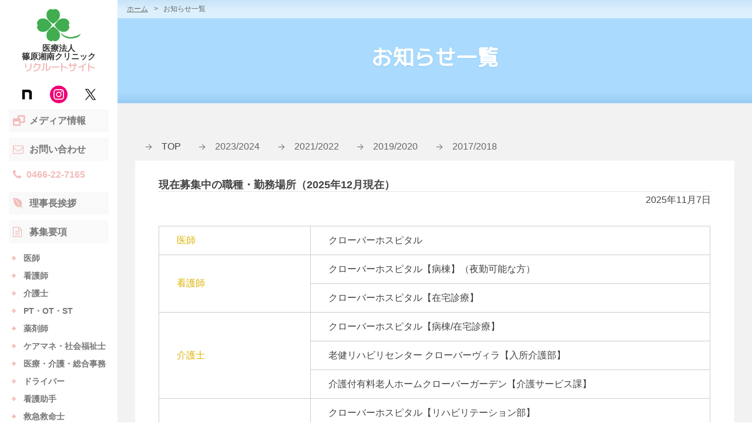

--- FILE ---
content_type: text/html; charset=UTF-8
request_url: http://recruit.cloverhospital.jp/news/?id=news55
body_size: 24717
content:
<!DOCTYPE html>
<html lang="ja">
<head>
<meta charset="UTF-8">
<title>お知らせ一覧｜【医療法人篠原湘南クリニック 求人サイト】</title>
<meta name="description" content="篠原湘南クリニックグループのお知らせ一覧ページです。クローバーホスピタル、クローバークリニック、クローバーヴィラ、クローバーガーデンの求人、その他クローバーグループの求人ならクローバーグループ トータルリクルートサイトへ。医療法人 篠原湘南クリニックの求人サイト">
<meta name="keywords" content="お知らせ,採用,募集">
<!--link,script common-->
<meta name="viewport" content="width=device-width, user-scalable=yes">
<meta name="format-detection" content="telephone=no">

<!--[if IE]><meta http-equiv="X-UA-Compatible" content="IE=edge"><![endif]-->

<link href="/css/normalize.css" rel="stylesheet">
<link href="/css/common.css?v1.9" rel="stylesheet">

<link media="screen and (max-width: 767px)" href="/css/sp.css?v1.6" rel="stylesheet">
<link media="screen and (min-width: 768px)" href="/css/pc.css?v1.58" rel="stylesheet">
<link href="/img/icS.png" rel="apple-touch-icon">
<link href="/img/favicon.ico" rel="icon"> 

<link href="//maxcdn.bootstrapcdn.com/font-awesome/4.7.0/css/font-awesome.min.css" rel="stylesheet">
<link href="//fonts.googleapis.com/css?family=M+PLUS+Rounded+1c" rel="stylesheet">

<!-- sp globalnavi -->
<link media="screen and (max-width: 767px)" href="/js/spnav/drawer.css" rel="stylesheet">

<!--[if gte IE 10]><link href="/css/ie/ie10.css" rel="stylesheet"><![endif]-->
<!--[if IE 9]><link href="/css/ie/ie9.css" rel="stylesheet"><![endif]-->
<!--[if lt IE 9]>
<link href="/css/ie/ie8.css" rel="stylesheet">
<script src="/js/ie/html5.js"></script>
<script src="/js/ie/css3-mediaqueries.js"></script>
<script src="/js/ie/selectivizr-min.js"></script>
<![endif]-->

<script src="/js/jquery-2.1.3.min.js"></script>

<!-- Global site tag (gtag.js) - Google Analytics -->
<script async src="https://www.googletagmanager.com/gtag/js?id=UA-108557805-1"></script>
<script>
  window.dataLayer = window.dataLayer || [];
  function gtag(){dataLayer.push(arguments);}
  gtag('js', new Date());

  gtag('config', 'UA-108557805-1');
</script><!--each page-->
</head>
<body id="news" class="drawer drawer--right">
<div id="wrapper">
<!-- FB -->
<div id="fb-root"></div>
<script async defer crossorigin="anonymous" src="https://connect.facebook.net/ja_JP/sdk.js#xfbml=1&version=v9.0" nonce="FD7ds6pM"></script>

<div id="header">

	<header id="siteHeader" role="banner">
		<h1 class="fvImg"><a href="/"><img src="/img/logo.png" alt="篠原湘南クリニック・ロゴ" width="75" height="56">
			<small class="mincho">医療法人<br>篠原湘南クリニック</small><b class="gothic">リクルートサイト</b></a>
		</h1>
	</header>
	
	<ul id="socials">
		<li><a href="https://note.com/cloverhpspital/" target="_blank"><img src="/img/ic_note.png" alt="note" width="30" height="30"></a></li>
		<li><a href="http://instagram.com/cloverhospital?utm_source=qr" target="_blank"><img src="/img/ic_ig.png" alt="instagram" width="30" height="30"></a></li>
		<li><a href="https://twitter.com/cloverhospital" target="_blank"><img src="/img/ic_x.png" alt="twitter x" width="30" height="30"></a></li>
	</ul>

	<nav id="spNav" class="ifsp" role="navigation">
		<ul>
			<li><a href="//cloverhospital.jp/entryform" target="_blank"><i class="fa fa-pencil"></i>採用エントリー</a></li>
			<li id="snavEmpl"><a href="/employment/"><i class="fa fa-file-text-o"></i>募集要項</a></li>
			<li id="snavCont"><a href="/contact/"><i class="fa fa-envelope-o"></i>お問い合わせ</a></li>
			<li class="drawer-toggle"><span><i class="fa fa-reorder"></i>メニュー</span></li>
		</ul>
	</nav>
		
	<nav id="globalNav" class="drawer-nav" role="navigation">
	<div class="drawer-menu">
		<ul id="mainNav">
			<li class="ifsp"><a href="/">
				<img src="/img/logo.png" alt="篠原湘南クリニック・ロゴ" width="24" height="18" class="fa">HOME</a></li>
			<li><a href="//cloverhospital.jp/mediainformation" target="_blank"><i class="fa fa-window-restore"></i>メディア情報</a></li>
			<li id="navCont"><a href="/contact/" class="act"><i class="fa fa-envelope-o"></i>お問い合わせ</a>
				<ul>
					<li class="telNav"><i class="fa fa-phone"></i><span class="tel-link">0466-22-7165</span></li>
				</ul>
			</li>
			<li id="navMsg"><a href="/message/"><i class="fa fa-envira"></i>理事長挨拶</a></li>
			<li id="navEmpl"><a href="/employment/"><i class="fa fa-file-text-o"></i>募集要項</a>
				<ul class="hidei">
					<li id="navEmDo"><a href="/employment/">医師</a></li>
					<li id="navEmNu"><a href="/employment/nurse.php">看護師</a></li>
					<li id="navEmCa"><a href="/employment/carer.php">介護士</a></li>
					<li id="navEmPt"><a href="/employment/ptotst.php">PT・OT・ST</a></li>
					<li id="navEmPh"><a href="/employment/pharmacist.php">薬剤師</a></li>
					<li id="navEmSu"><a href="/employment/support.php">ケアマネ・社会福祉士</a></li>
					<li id="navEmCl"><a href="/employment/clericalwork.php">医療・介護・総合事務</a></li>
					<li id="navEmDr"><a href="/employment/driver.php">ドライバー</a></li>
					<li id="navEmNa"><a href="/employment/nurseaide.php">看護助手</a></li>
					<li id="navEmPa"><a href="/employment/paramedic.php">救急救命士</a></li>
					<li id="navEmDe"><a href="/employment/dental.php">歯科衛生士</a></li>
					<li id="navEmBa"><a href="/employment/bathassist.php">入浴介助員</a></li>
					<li id="navEmCt"><a href="/employment/ct.php">臨床検査技師</a></li>
					<li id="navEmVo"><a href="/employment/volunteer.php">ボランティア</a></li>
					
				</ul>
			</li>
			<li id="navEdu"><a href="/education/" class="act"><i class="fa fa-pencil"></i>各部署のご案内</a>
				<ul>
					<li id="navEduNu"><a href="/education/nurse.php">看護師<i>のご案内</i></a></li>
					<li id="navEduCa"><a href="/education/carer.php">介護士<i>のご案内</i></a></li>
					<li id="navEduPt"><a href="/education/ptotst.php">PT・OT・ST<i>のご案内</i></a></li>
					<li id="navEduPh"><a href="/education/pharmacist.php">薬剤師<i>のご案内</i></a></li>
				</ul>
			</li>
			<li id="navInter"><a href="/interview/" class="act"><i class="fa fa-microphone"></i>インタビュー</a>
				<ul class="hidei">
					<li id="navDoctor"><a href="/interview/doctor.php">医師<i>インタビュー</i></a></li>
					<li id="navNurse"><a href="/interview/nurse.php">看護師<i>インタビュー</i></a></li>
					<li id="navCarer"><a href="/interview/carer.php">介護士<i>インタビュー</i></a></li>
					<li id="navPtot"><a href="/interview/ptotst.php">PT・OT・ST<i>インタビュー</i></a></li>
					<li id="navSupp"><a href="/interview/support.php">ケアマネ・社会福祉士<i>インタビュー</i></a></li>
					<li id="navCler"><a href="/interview/clericalwork.php">医療・介護・総合事務<i>インタビュー</i></a></li>
				</ul>
			</li>
			<li id="navCome"><a href="/interview/comeback.php"><i class="fa fa-handshake-o"></i>カムバック採用</a></li>
			<!--<li id="navSeni"><a href="/interview/senior.php"><i class="fa fa-music"></i>生涯現役<br>いきいきライフ</a></li>-->
			<li id="navVolu"><a href="/volunteer/"><i class="fa fa-smile-o"></i>ボランティア</a></li>
			<li><a href="/work/"><i class="fa fa-user-o"></i>働く環境</a>
				<ul>
					<li id="navWork"><a href="/work/">クローバーグループの特長</a></li>
					<li id="navAccess"><a href="/work/access.php">交通アクセス</a></li>
					<li id="navPlace"><a href="/work/place.php">クローバーごはん</a></li>
					<li id="navNursery"><a href="/work/nursery.php">保育室</a></li>
					<li id="navClub"><a href="/work/club.php">サークル活動</a></li>
				</ul>
			</li>
			<li id="navNews"><a href="/news/"><i class="fa fa-newspaper-o"></i>お知らせ一覧</a></li>
			<!--<li><a href="/sitemap.php">サイトマップ</a></li>-->
		</ul><!--/mainNav-->

		<ul class="bnrNav">
			<li><a href="//cloverhospital.jp/entryform" target="_blank">採用エントリー</a></li>
			<li><a href="//cloverhospital.jp/contact" target="_blank">見学・相談</a></li>
			<li><a href="//cloverhospital.jp/contact" target="_blank">資料請求</a></li>
			<li id="navDocu"><a href="/contact/documents.php">資料ダウンロード</a></li>
		</ul><!--/bnrNav-->
	
		<ul class="bnrNav clrB">
			<li class="fs11"><a href="//cloverhospital.jp/mediainformation" target="_blank">メディアに取り上げて<br>いただきました！</a></li>
		</ul><!--/bnrNav-->
	
		<aside class="aside" role="complementary">
			<h2 class="gothic cf"><a href="//cloverhospital.jp/" target="_blank">クローバー<span>グループ</span></a></h2>
			<ul class="bnrSide fvImg">
				<li><a href="//cloverhospital.jp/hospital/" target="_blank">
					<img src="/img/group/bnrHospital.jpg?v1" alt="クローバーホスピタル" width="170" height="55"></a></li>
				<li><a href="//cloverhospital.jp/clinic/" target="_blank">
					<img src="/img/group/bnrClinic.jpg?v1" alt="クローバークリニック" width="170" height="55"></a></li>
				<li><a href="http://clover-villa.jp/" target="_blank">
					<img src="/img/group/bnrVilla.jpg?v1" alt="老健リハビリセンタークローバーヴィラ" width="170" height="55"></a></li>
				<li><a href="http://clover-villa.jp/daycare/" target="_blank">
					<img src="/img/group/bnrDaycare.jpg?v1" alt="クローバーデイケアセンター" width="170" height="55"></a></li>
				<li><a href="//cloverhospital.jp/garden/" target="_blank">
					<img src="/img/group/bnrGarden.jpg?v1.1" alt="有料老人ホームクローバーガーデン" width="170" height="55"></a></li>
				<li><a href="//cloverhospital.jp/nursing/" target="_blank">
					<img src="/img/group/bnrHiroki.jpg?v1.1" alt="ひろき訪問看護ステーション" width="170" height="55"></a></li>
				<li><a href="http://clover-villa.jp/kyotaku/" target="_blank">
					<img src="/img/group/bnrKyotaku.jpg?v1.1" alt="クローバー居宅介護支援事業所" width="170" height="55"></a></li>
				<li><a href="//cloverhospital.jp/clinic/rehabilitation" target="_blank">
					<img src="/img/group/bnrRehabili.jpg?v1" alt="訪問リハビリテーション" width="170" height="55"></a></li>

				<!--<li><a href="" target="_blank">
					<img src="/img/group/bnrVillaClinic.jpg" alt="クローバーヴィラクリニック" width="170" height="55"></a></li>-->

			</ul><!--/bnrSide-->
		</aside>

		<p id="menuClose" class="ifsp drawer-toggle">メニューを閉じる</p>
	</div>
	</nav><!--/globalNav-->

</div><!--/header-->
<div id="container">
<div id="newsCnt" class="main styleA" role="main">
<header id="pageHeader">
	<h1 class="gothic">お知らせ一覧</h1>
	<ul id="breadcrumb">
		<li><a href="../">ホーム</a></li>
		<li>お知らせ一覧</li>
	</ul>
	<div class="wrapParticle"><div class="innerParticle"></div></div>
</header>

<div class="clmNews contents">

<ul class="ulArw">
	<li>TOP</li>
	<li><a href="./archive2023-2024.php">2023/2024</a></li>
	<li><a href="./archive2021-2022.php">2021/2022</a></li>
	<li><a href="./archive2019-2020.php">2019/2020</a></li>
	<li><a href="./archive2017-2018.php">2017/2018</a></li>
</ul>

<article id="newsHiring">
	<h2>現在募集中の職種・勤務場所（2025年12月現在）</h2>
	<time>2025年11月7日</time>

	<table class="tblC">
	<tr><th><a href="../employment/">医師</a></th><td>クローバーホスピタル</td></tr>

	<tr><th rowspan="2"><a href="../employment/nurse.php">看護師</a></th><td>クローバーホスピタル【病棟】（夜勤可能な方）</td></tr>
	<tr><td>クローバーホスピタル【在宅診療】</td></tr>

	<tr><th rowspan="3"><a href="../employment/carer.php">介護士</a></th><td>クローバーホスピタル【病棟/在宅診療】</td></tr>
		<tr><td>老健リハビリセンター クローバーヴィラ【入所介護部】</td></tr>
		<tr><td>介護付有料老人ホームクローバーガーデン【介護サービス課】</td></tr>

	<tr><th rowspan="2"><a href="../employment/ptotst.php">PT/OT/ST</a></th><td>クローバーホスピタル【リハビリテーション部】</td></tr>
		<tr><td>老健リハビリセンタークローバーヴィラ【リハビリテーション部】</td></tr>
		
	<tr><th><a href="../employment/pharmacist.php">薬剤師</a></th><td>クローバーホスピタル【薬剤課】 </td></tr>
	<tr><th><a href="../employment/support.php">社会福祉士（MSW）</a></th><td>クローバーホスピタル【患者サポートセンター入退院支援室】</td></tr>
	<tr><th><a href="../employment/support.php">施設ケアマネジャー</a></th><td>老健リハビリセンター クローバーヴィラ【相談室】</td></tr>
	<tr><th><a href="../employment/clericalwork.php">医療事務</a></th><td>クローバーホスピタル【医事課】</td></tr>
	<tr><th><a href="../employment/clericalwork.php">事務</a></th><td>クローバーホスピタル【患者サポートセンター】</td></tr>
	<tr><th><a href="../employment/driver.php">ドライバー</a></th><td>老健リハビリセンタークローバーヴィラ【通所リハビリテーション】</td></tr>
</table>
</article>

<article id="news66">
	<h2>医師のリクルート動画を作成しました</h2>
	<time>2025年9月6日</time>
	
	<div class="cf">
		<div class="wd50 fll">
			<p class="mt20">医師のリクルート動画を作成しました。<br>当院は多職種協働で患者様を支援しています。<br>医師以外の方も是非ご覧ください。</p>
			<ul class="mt20">
				<li class="arwS mr20"><a href="https://youtu.be/ILVIyF38D7s" target="_blank" class="line">本編動画</a></li>
				<li class="arwS"><a href="https://youtu.be/3xfWLEWAqGI" target="_blank" class="line">1分版ダイジェスト</a></li>
			</ul>
		</div>
		<div class="wd45 flr ifpc">
			<div class="iframeWrap">
			<iframe width="560" height="315" src="https://www.youtube-nocookie.com/embed/3xfWLEWAqGI?si=LA1bDlv-Dei1BoTo" title="YouTube video player" frameborder="0" allow="accelerometer; autoplay; clipboard-write; encrypted-media; gyroscope; picture-in-picture; web-share" referrerpolicy="strict-origin-when-cross-origin" allowfullscreen></iframe>

			</div>
		</div>
	</div>
</article>

<article id="news65">
	<h2>最終学年のPT・OT・ST学生対象 就職説明会</h2>
	<time>2025年7月7日</time>
	
	<div class="cf">
		<div class="wd50 fll">
			<h3><small>2026年卒 学生対象</small>　法人 就職説明会 ご案内</h3>
			<p class="mt20">湘南の地域医療に興味のある方 へ</p>
			<ul class="arwS mt20">
				<li><a href="./data/news65.pdf" target="_blank" class="line">資料を拡大する</a></li>
			</ul>
		</div>
		<div class="wd45 flr ifpc">
			<div class="iframeWrap">
			<iframe src="./data/news65.pdf" width="100%" height="500"></iframe>
			</div>
		</div>
	</div>
</article>

<article id="news64">
	<h2>リハビリ職　就職説明会</h2>
	<time>2025年6月7日</time>
	
	<div class="cf">
		<div class="wd50 fll">
			<p>法人概要説明／施設案内／教育体制の説明<br>若手職員との座談会　など</p>
			<p class="mt20">【開催日】<br>6/28(土)13:00~15:00</p>
			<p class="mt20">【場所】<br>医療法人篠原湘南クリニック<br>クローバーホスピタル<br>神奈川県藤沢市鵠沼石上3-3-6</p>
			<p class="mt20">【お申し込み・お問い合わせ】<br>下記お電話もしくは予約フォーム（資料参照）から<br>
			<span class="tel-link">0466-22-7165</span>（人事課直通）<br>
			受付：月～金　8:30～17:30</p>
			<ul class="arwS mt20">
				<li><a href="./data/news64.pdf" target="_blank" class="line">資料を拡大する</a></li>
			</ul>
		</div>
		<div class="wd45 flr ifpc">
			<div class="iframeWrap">
			<iframe src="./data/news64.pdf" width="100%" height="500"></iframe>
			</div>
		</div>
	</div>
</article>

<article id="news63">
	<h2>社会福祉士のための病院見学会</h2>
	<time>2025年3月29日</time>
	
	<div class="cf">
		<div class="wd50 fll">
			<h3>見学会 内容（予定）</h3>
			<p class="mt20">
			・患者サポートセンター職員による法人、病院および部署紹介<br>
			・MSWによる業務の紹介<br>
			・院内および関連施設見学・紹介<br>
			・ランチ談話会（希望者のみ）</p>
			<p class="mt20">【お申し込み方法】<br>
			QRコードよりgoogleフォームにてお申し込みください<br>
			<small>※下記「お問い合わせ」の電話またはメールでもお申込みいただけます</small><br>
			申し込み締め切り：5/18（日）</p>
			<p class="mt20">【お問い合わせ】<br>
				クローバーホスピタル 患者サポートセンター 担当：林<br>
			<b>TEL：</b><span class="tel-link">0466-24-3400</span><br>
			<b>e-mail：</b>chiikirenkei@cloverhospital.jp</p>
			
			<ul class="arwS mt20">
				<li><a href="./data/news63.pdf" target="_blank" class="line">資料を拡大する</a></li>
			</ul>
		</div>
		<div class="wd45 flr ifpc">
			<div class="iframeWrap">
			<iframe src="./data/news63.pdf" width="100%" height="500"></iframe>
			</div>
		</div>
	</div>
</article>


</div><!--/contents-->
</div><!--/main-->
 
 

<div id="btmCnt">

	<div id="btmEntry">
		<h2 class="HL2 ifpc"><i class="fa fa-pencil"></i>採用エントリー</h2>
		<ul class="bnrEntry hoverA">
			<li class="ifsp"><a href="//cloverhospital.jp/entryform" target="_blank">
				<img src="/img/entryTtl.png" alt="採用エントリー" width="230" height="280"></a></li>
			
			<li><a href="//cloverhospital.jp/entryform" target="_blank">
				<img src="/img/entry1.png" alt="医師の採用エントリー" width="230" height="280"></a></li>
			
			<li><a href="//cloverhospital.jp/entryform" target="_blank">
				<img src="/img/entry2.png" alt="看護師の採用エントリー" width="230" height="280"></a></li>
			
			<li><a href="//cloverhospital.jp/entryform" target="_blank">
				<img src="/img/entry3.png" alt="介護士の採用エントリー" width="230" height="280"></a></li>
			
			<li><a href="//cloverhospital.jp/entryform" target="_blank">
				<img src="/img/entry4.png" alt="PT・OT・STの採用エントリー" width="230" height="280"></a></li>
			
			<li><a href="//cloverhospital.jp/entryform" target="_blank">
				<img src="/img/entry5.png" alt="ケアマネ・社会福祉士の採用エントリー" width="230" height="280"></a></li>
			
			<li><a href="//cloverhospital.jp/entryform" target="_blank">
				<img src="/img/entry6.png?v" alt="医療・介護・総合事務の採用エントリー" width="230" height="280"></a></li>
			
			<li><a href="//cloverhospital.jp/entryform" target="_blank">
				<img src="/img/entry7.png" alt="ボランティアの採用エントリー" width="230" height="280"></a></li>
		</ul>
		
	</div><!--/btmEntry-->
	
	<div id="btmContact" class="contents alc">
		<h2 class="HL2b">お問い合わせ<small>CONTACT</small></h2>
		
		<p class="p1">お電話でもお気軽にお問い合わせください<small>（営業時間：&nbsp;平日8:30-17:30）</small></p>
		<p class="p2">人事課専用ダイヤル<i class="fa fa-phone"></i><b class="tel-link">0466-22-7165</b></p>
		
		<ul class="btnP col4 hoverA">
			<li><a href="/contact/"><i class="fa fa-envelope-o"></i>お問い合わせ</a></li>
			<li><a href="//cloverhospital.jp/contact" target="_blank"><i class="fa fa-comments-o"></i>見学・相談</a></li>
			<li><a href="//cloverhospital.jp/contact" target="_blank"><i class="fa fa-book"></i>資料請求</a></li>
			<li class="fs11"><a href="/contact/documents.php"><i class="fa fa-book"></i>資料ダウンロード</a></li>
		</ul>
		
	</div><!--/btmContact-->


	<!--<div id="btmContact" class="contents alc">
		<h2 class="HL2b">お問い合わせ<small>CONTACT</small></h2>
		<p class="p2">専用ダイヤル　<i class="fa fa-phone"></i><b class="tel-link">0466-22-7165</b></p>
		
		<p class="p1">お電話でもお気軽にお問い合わせください<small>（営業時間：&nbsp;平日8:30-17:30）</small></p>
		<p class="p2">リクルート専用フォーム
		<ul class="btnP col4 hoverA">
			<li><a href="/contact/"><i class="fa fa-envelope-o"></i>お問い合わせ</a></li>
			<li><a href="//cloverhospital.jp/contact" target="_blank"><i class="fa fa-comments-o"></i>見学・相談</a></li>
			<li><a href="//cloverhospital.jp/contact" target="_blank"><i class="fa fa-book"></i>資料請求</a></li>
			<li class="fs11"><a href="/contact/documents.php"><i class="fa fa-book"></i>資料ダウンロード</a></li>
		</ul>
		
	</div>/btmContact-->
	

</div><!--/btmCnt-->

<footer id="footer">

	<div id="pageTop">
		<p><a href="#"></a></p>
	</div>
	
	<div id="siteFooter" role="contentinfo">
	
		<nav id="footNav" role="navigation">
            <ul class="fNav_a">
				<li><a href="https://note.com/cloverhpspital/" target="_blank">
					<img src="/img/ic_note.png" alt="note" width="50" height="50"></a></li>
                <li><a href="http://instagram.com/cloverhospital?utm_source=qr" target="_blank">
					<img src="/img/ic_ig.png" alt="instagram" width="50" height="50">ホスピタル</a></li>
                <li><a href="https://www.instagram.com/clovervilla2017?utm_source=qr" target="_blank">
					<img src="/img/ic_ig.png" alt="instagram" width="50" height="50">ヴィラ</a></li>
				<li><a href="https://twitter.com/cloverhospital" target="_blank">
					<img src="/img/ic_x.png" alt="twitter x" width="50" height="50"></a></li>
			</ul>        
			<p class="fNav_b"><a href="//cloverhospital.jp/" target="_blank">医療法人&nbsp;篠原湘南クリニックグループ</a></p>
		</nav>
		<p id="copyright">&copy;&nbsp;2017-2023&nbsp;SHINOHARA&nbsp;SHONAN&nbsp;CLINIC.</p>
	</div><!--/siteFooter-->

</footer><!--/footer-->

<!-- pc follow -->
<script src="/js/jquery-contained-sticky-scroll.js"></script>

<script src="/js/common.js"></script>
<script>
// responsive
var s = document.createElement("script");
s.type = "text/javascript";
$(function(){
	// Window width default
	var egwidth = $(window).width();
	if (egwidth <= 767) { // ウィンドウサイズを指定 = 767px以下
		//alert('sp'+egwidth);
		s.src = "/js/sp.js"; // sp向けjsファイルを指定
		document.getElementsByTagName("head")[0].appendChild(s);
	} else if (egwidth > 767) { // ウィンドウサイズを指定 = 768px以上
		//alert('pc'+egwidth);
		s.src = "/js/pc.js"; // pc向けjsファイルを指定
		document.getElementsByTagName("head")[0].appendChild(s);
	}

	// Window width resize with pc
	var timer = false;
	$(window).resize(function() {
		if (timer !== false) {
			clearTimeout(timer);
		}
		timer = setTimeout(function() {
																
			var egwidth = $(window).width();
			if (egwidth <= 767) { // ウィンドウサイズを指定 = 767px以下
				s.src = "/js/sp.js"; // sp向けjsファイルを指定
				document.getElementsByTagName("head")[0].appendChild(s);
				//alert('sp'+egwidth);
			} else if (egwidth > 767) { // ウィンドウサイズを指定 = 768px以上
				s.src = "/js/pc.js"; // pc向けjsファイルを指定
				document.getElementsByTagName("head")[0].appendChild(s);
				//alert('pc'+egwidth);
			}
		}, 200);
	});
});
</script>

<!-- sp globalnavi -->
<script src="/js/spnav/iscroll-lite.js"></script>
<script src="/js/spnav/drawer.min.js"></script>
<script>
$(document).ready(function() {
	$('.drawer').drawer();
});
</script>

<noscript>
<p>このサイトはJavaScriptを使用しています。お使いのブラウザーはJavaScriptが無効になっているか、JavaScriptに対応していません。<br>
適切にこのサイトを表示する場合はJavaScriptを有効にするか、JavaScriptに対応しているブラウザーでアクセスしてください。</p>
</noscript>
</div><!--/container-->
</div><!--/wrapper-->
<!--each page-->
</body>
</html>

--- FILE ---
content_type: text/html; charset=utf-8
request_url: https://www.youtube-nocookie.com/embed/3xfWLEWAqGI?si=LA1bDlv-Dei1BoTo
body_size: 46188
content:
<!DOCTYPE html><html lang="en" dir="ltr" data-cast-api-enabled="true"><head><meta name="viewport" content="width=device-width, initial-scale=1"><meta name="robots" content="noindex"><script nonce="o6cYWcK4YrRUfDc_-hyQlQ">if ('undefined' == typeof Symbol || 'undefined' == typeof Symbol.iterator) {delete Array.prototype.entries;}</script><style name="www-roboto" nonce="r5a4fufFB1VLBiFCTqQvzw">@font-face{font-family:'Roboto';font-style:normal;font-weight:400;font-stretch:100%;src:url(//fonts.gstatic.com/s/roboto/v48/KFO7CnqEu92Fr1ME7kSn66aGLdTylUAMa3GUBHMdazTgWw.woff2)format('woff2');unicode-range:U+0460-052F,U+1C80-1C8A,U+20B4,U+2DE0-2DFF,U+A640-A69F,U+FE2E-FE2F;}@font-face{font-family:'Roboto';font-style:normal;font-weight:400;font-stretch:100%;src:url(//fonts.gstatic.com/s/roboto/v48/KFO7CnqEu92Fr1ME7kSn66aGLdTylUAMa3iUBHMdazTgWw.woff2)format('woff2');unicode-range:U+0301,U+0400-045F,U+0490-0491,U+04B0-04B1,U+2116;}@font-face{font-family:'Roboto';font-style:normal;font-weight:400;font-stretch:100%;src:url(//fonts.gstatic.com/s/roboto/v48/KFO7CnqEu92Fr1ME7kSn66aGLdTylUAMa3CUBHMdazTgWw.woff2)format('woff2');unicode-range:U+1F00-1FFF;}@font-face{font-family:'Roboto';font-style:normal;font-weight:400;font-stretch:100%;src:url(//fonts.gstatic.com/s/roboto/v48/KFO7CnqEu92Fr1ME7kSn66aGLdTylUAMa3-UBHMdazTgWw.woff2)format('woff2');unicode-range:U+0370-0377,U+037A-037F,U+0384-038A,U+038C,U+038E-03A1,U+03A3-03FF;}@font-face{font-family:'Roboto';font-style:normal;font-weight:400;font-stretch:100%;src:url(//fonts.gstatic.com/s/roboto/v48/KFO7CnqEu92Fr1ME7kSn66aGLdTylUAMawCUBHMdazTgWw.woff2)format('woff2');unicode-range:U+0302-0303,U+0305,U+0307-0308,U+0310,U+0312,U+0315,U+031A,U+0326-0327,U+032C,U+032F-0330,U+0332-0333,U+0338,U+033A,U+0346,U+034D,U+0391-03A1,U+03A3-03A9,U+03B1-03C9,U+03D1,U+03D5-03D6,U+03F0-03F1,U+03F4-03F5,U+2016-2017,U+2034-2038,U+203C,U+2040,U+2043,U+2047,U+2050,U+2057,U+205F,U+2070-2071,U+2074-208E,U+2090-209C,U+20D0-20DC,U+20E1,U+20E5-20EF,U+2100-2112,U+2114-2115,U+2117-2121,U+2123-214F,U+2190,U+2192,U+2194-21AE,U+21B0-21E5,U+21F1-21F2,U+21F4-2211,U+2213-2214,U+2216-22FF,U+2308-230B,U+2310,U+2319,U+231C-2321,U+2336-237A,U+237C,U+2395,U+239B-23B7,U+23D0,U+23DC-23E1,U+2474-2475,U+25AF,U+25B3,U+25B7,U+25BD,U+25C1,U+25CA,U+25CC,U+25FB,U+266D-266F,U+27C0-27FF,U+2900-2AFF,U+2B0E-2B11,U+2B30-2B4C,U+2BFE,U+3030,U+FF5B,U+FF5D,U+1D400-1D7FF,U+1EE00-1EEFF;}@font-face{font-family:'Roboto';font-style:normal;font-weight:400;font-stretch:100%;src:url(//fonts.gstatic.com/s/roboto/v48/KFO7CnqEu92Fr1ME7kSn66aGLdTylUAMaxKUBHMdazTgWw.woff2)format('woff2');unicode-range:U+0001-000C,U+000E-001F,U+007F-009F,U+20DD-20E0,U+20E2-20E4,U+2150-218F,U+2190,U+2192,U+2194-2199,U+21AF,U+21E6-21F0,U+21F3,U+2218-2219,U+2299,U+22C4-22C6,U+2300-243F,U+2440-244A,U+2460-24FF,U+25A0-27BF,U+2800-28FF,U+2921-2922,U+2981,U+29BF,U+29EB,U+2B00-2BFF,U+4DC0-4DFF,U+FFF9-FFFB,U+10140-1018E,U+10190-1019C,U+101A0,U+101D0-101FD,U+102E0-102FB,U+10E60-10E7E,U+1D2C0-1D2D3,U+1D2E0-1D37F,U+1F000-1F0FF,U+1F100-1F1AD,U+1F1E6-1F1FF,U+1F30D-1F30F,U+1F315,U+1F31C,U+1F31E,U+1F320-1F32C,U+1F336,U+1F378,U+1F37D,U+1F382,U+1F393-1F39F,U+1F3A7-1F3A8,U+1F3AC-1F3AF,U+1F3C2,U+1F3C4-1F3C6,U+1F3CA-1F3CE,U+1F3D4-1F3E0,U+1F3ED,U+1F3F1-1F3F3,U+1F3F5-1F3F7,U+1F408,U+1F415,U+1F41F,U+1F426,U+1F43F,U+1F441-1F442,U+1F444,U+1F446-1F449,U+1F44C-1F44E,U+1F453,U+1F46A,U+1F47D,U+1F4A3,U+1F4B0,U+1F4B3,U+1F4B9,U+1F4BB,U+1F4BF,U+1F4C8-1F4CB,U+1F4D6,U+1F4DA,U+1F4DF,U+1F4E3-1F4E6,U+1F4EA-1F4ED,U+1F4F7,U+1F4F9-1F4FB,U+1F4FD-1F4FE,U+1F503,U+1F507-1F50B,U+1F50D,U+1F512-1F513,U+1F53E-1F54A,U+1F54F-1F5FA,U+1F610,U+1F650-1F67F,U+1F687,U+1F68D,U+1F691,U+1F694,U+1F698,U+1F6AD,U+1F6B2,U+1F6B9-1F6BA,U+1F6BC,U+1F6C6-1F6CF,U+1F6D3-1F6D7,U+1F6E0-1F6EA,U+1F6F0-1F6F3,U+1F6F7-1F6FC,U+1F700-1F7FF,U+1F800-1F80B,U+1F810-1F847,U+1F850-1F859,U+1F860-1F887,U+1F890-1F8AD,U+1F8B0-1F8BB,U+1F8C0-1F8C1,U+1F900-1F90B,U+1F93B,U+1F946,U+1F984,U+1F996,U+1F9E9,U+1FA00-1FA6F,U+1FA70-1FA7C,U+1FA80-1FA89,U+1FA8F-1FAC6,U+1FACE-1FADC,U+1FADF-1FAE9,U+1FAF0-1FAF8,U+1FB00-1FBFF;}@font-face{font-family:'Roboto';font-style:normal;font-weight:400;font-stretch:100%;src:url(//fonts.gstatic.com/s/roboto/v48/KFO7CnqEu92Fr1ME7kSn66aGLdTylUAMa3OUBHMdazTgWw.woff2)format('woff2');unicode-range:U+0102-0103,U+0110-0111,U+0128-0129,U+0168-0169,U+01A0-01A1,U+01AF-01B0,U+0300-0301,U+0303-0304,U+0308-0309,U+0323,U+0329,U+1EA0-1EF9,U+20AB;}@font-face{font-family:'Roboto';font-style:normal;font-weight:400;font-stretch:100%;src:url(//fonts.gstatic.com/s/roboto/v48/KFO7CnqEu92Fr1ME7kSn66aGLdTylUAMa3KUBHMdazTgWw.woff2)format('woff2');unicode-range:U+0100-02BA,U+02BD-02C5,U+02C7-02CC,U+02CE-02D7,U+02DD-02FF,U+0304,U+0308,U+0329,U+1D00-1DBF,U+1E00-1E9F,U+1EF2-1EFF,U+2020,U+20A0-20AB,U+20AD-20C0,U+2113,U+2C60-2C7F,U+A720-A7FF;}@font-face{font-family:'Roboto';font-style:normal;font-weight:400;font-stretch:100%;src:url(//fonts.gstatic.com/s/roboto/v48/KFO7CnqEu92Fr1ME7kSn66aGLdTylUAMa3yUBHMdazQ.woff2)format('woff2');unicode-range:U+0000-00FF,U+0131,U+0152-0153,U+02BB-02BC,U+02C6,U+02DA,U+02DC,U+0304,U+0308,U+0329,U+2000-206F,U+20AC,U+2122,U+2191,U+2193,U+2212,U+2215,U+FEFF,U+FFFD;}@font-face{font-family:'Roboto';font-style:normal;font-weight:500;font-stretch:100%;src:url(//fonts.gstatic.com/s/roboto/v48/KFO7CnqEu92Fr1ME7kSn66aGLdTylUAMa3GUBHMdazTgWw.woff2)format('woff2');unicode-range:U+0460-052F,U+1C80-1C8A,U+20B4,U+2DE0-2DFF,U+A640-A69F,U+FE2E-FE2F;}@font-face{font-family:'Roboto';font-style:normal;font-weight:500;font-stretch:100%;src:url(//fonts.gstatic.com/s/roboto/v48/KFO7CnqEu92Fr1ME7kSn66aGLdTylUAMa3iUBHMdazTgWw.woff2)format('woff2');unicode-range:U+0301,U+0400-045F,U+0490-0491,U+04B0-04B1,U+2116;}@font-face{font-family:'Roboto';font-style:normal;font-weight:500;font-stretch:100%;src:url(//fonts.gstatic.com/s/roboto/v48/KFO7CnqEu92Fr1ME7kSn66aGLdTylUAMa3CUBHMdazTgWw.woff2)format('woff2');unicode-range:U+1F00-1FFF;}@font-face{font-family:'Roboto';font-style:normal;font-weight:500;font-stretch:100%;src:url(//fonts.gstatic.com/s/roboto/v48/KFO7CnqEu92Fr1ME7kSn66aGLdTylUAMa3-UBHMdazTgWw.woff2)format('woff2');unicode-range:U+0370-0377,U+037A-037F,U+0384-038A,U+038C,U+038E-03A1,U+03A3-03FF;}@font-face{font-family:'Roboto';font-style:normal;font-weight:500;font-stretch:100%;src:url(//fonts.gstatic.com/s/roboto/v48/KFO7CnqEu92Fr1ME7kSn66aGLdTylUAMawCUBHMdazTgWw.woff2)format('woff2');unicode-range:U+0302-0303,U+0305,U+0307-0308,U+0310,U+0312,U+0315,U+031A,U+0326-0327,U+032C,U+032F-0330,U+0332-0333,U+0338,U+033A,U+0346,U+034D,U+0391-03A1,U+03A3-03A9,U+03B1-03C9,U+03D1,U+03D5-03D6,U+03F0-03F1,U+03F4-03F5,U+2016-2017,U+2034-2038,U+203C,U+2040,U+2043,U+2047,U+2050,U+2057,U+205F,U+2070-2071,U+2074-208E,U+2090-209C,U+20D0-20DC,U+20E1,U+20E5-20EF,U+2100-2112,U+2114-2115,U+2117-2121,U+2123-214F,U+2190,U+2192,U+2194-21AE,U+21B0-21E5,U+21F1-21F2,U+21F4-2211,U+2213-2214,U+2216-22FF,U+2308-230B,U+2310,U+2319,U+231C-2321,U+2336-237A,U+237C,U+2395,U+239B-23B7,U+23D0,U+23DC-23E1,U+2474-2475,U+25AF,U+25B3,U+25B7,U+25BD,U+25C1,U+25CA,U+25CC,U+25FB,U+266D-266F,U+27C0-27FF,U+2900-2AFF,U+2B0E-2B11,U+2B30-2B4C,U+2BFE,U+3030,U+FF5B,U+FF5D,U+1D400-1D7FF,U+1EE00-1EEFF;}@font-face{font-family:'Roboto';font-style:normal;font-weight:500;font-stretch:100%;src:url(//fonts.gstatic.com/s/roboto/v48/KFO7CnqEu92Fr1ME7kSn66aGLdTylUAMaxKUBHMdazTgWw.woff2)format('woff2');unicode-range:U+0001-000C,U+000E-001F,U+007F-009F,U+20DD-20E0,U+20E2-20E4,U+2150-218F,U+2190,U+2192,U+2194-2199,U+21AF,U+21E6-21F0,U+21F3,U+2218-2219,U+2299,U+22C4-22C6,U+2300-243F,U+2440-244A,U+2460-24FF,U+25A0-27BF,U+2800-28FF,U+2921-2922,U+2981,U+29BF,U+29EB,U+2B00-2BFF,U+4DC0-4DFF,U+FFF9-FFFB,U+10140-1018E,U+10190-1019C,U+101A0,U+101D0-101FD,U+102E0-102FB,U+10E60-10E7E,U+1D2C0-1D2D3,U+1D2E0-1D37F,U+1F000-1F0FF,U+1F100-1F1AD,U+1F1E6-1F1FF,U+1F30D-1F30F,U+1F315,U+1F31C,U+1F31E,U+1F320-1F32C,U+1F336,U+1F378,U+1F37D,U+1F382,U+1F393-1F39F,U+1F3A7-1F3A8,U+1F3AC-1F3AF,U+1F3C2,U+1F3C4-1F3C6,U+1F3CA-1F3CE,U+1F3D4-1F3E0,U+1F3ED,U+1F3F1-1F3F3,U+1F3F5-1F3F7,U+1F408,U+1F415,U+1F41F,U+1F426,U+1F43F,U+1F441-1F442,U+1F444,U+1F446-1F449,U+1F44C-1F44E,U+1F453,U+1F46A,U+1F47D,U+1F4A3,U+1F4B0,U+1F4B3,U+1F4B9,U+1F4BB,U+1F4BF,U+1F4C8-1F4CB,U+1F4D6,U+1F4DA,U+1F4DF,U+1F4E3-1F4E6,U+1F4EA-1F4ED,U+1F4F7,U+1F4F9-1F4FB,U+1F4FD-1F4FE,U+1F503,U+1F507-1F50B,U+1F50D,U+1F512-1F513,U+1F53E-1F54A,U+1F54F-1F5FA,U+1F610,U+1F650-1F67F,U+1F687,U+1F68D,U+1F691,U+1F694,U+1F698,U+1F6AD,U+1F6B2,U+1F6B9-1F6BA,U+1F6BC,U+1F6C6-1F6CF,U+1F6D3-1F6D7,U+1F6E0-1F6EA,U+1F6F0-1F6F3,U+1F6F7-1F6FC,U+1F700-1F7FF,U+1F800-1F80B,U+1F810-1F847,U+1F850-1F859,U+1F860-1F887,U+1F890-1F8AD,U+1F8B0-1F8BB,U+1F8C0-1F8C1,U+1F900-1F90B,U+1F93B,U+1F946,U+1F984,U+1F996,U+1F9E9,U+1FA00-1FA6F,U+1FA70-1FA7C,U+1FA80-1FA89,U+1FA8F-1FAC6,U+1FACE-1FADC,U+1FADF-1FAE9,U+1FAF0-1FAF8,U+1FB00-1FBFF;}@font-face{font-family:'Roboto';font-style:normal;font-weight:500;font-stretch:100%;src:url(//fonts.gstatic.com/s/roboto/v48/KFO7CnqEu92Fr1ME7kSn66aGLdTylUAMa3OUBHMdazTgWw.woff2)format('woff2');unicode-range:U+0102-0103,U+0110-0111,U+0128-0129,U+0168-0169,U+01A0-01A1,U+01AF-01B0,U+0300-0301,U+0303-0304,U+0308-0309,U+0323,U+0329,U+1EA0-1EF9,U+20AB;}@font-face{font-family:'Roboto';font-style:normal;font-weight:500;font-stretch:100%;src:url(//fonts.gstatic.com/s/roboto/v48/KFO7CnqEu92Fr1ME7kSn66aGLdTylUAMa3KUBHMdazTgWw.woff2)format('woff2');unicode-range:U+0100-02BA,U+02BD-02C5,U+02C7-02CC,U+02CE-02D7,U+02DD-02FF,U+0304,U+0308,U+0329,U+1D00-1DBF,U+1E00-1E9F,U+1EF2-1EFF,U+2020,U+20A0-20AB,U+20AD-20C0,U+2113,U+2C60-2C7F,U+A720-A7FF;}@font-face{font-family:'Roboto';font-style:normal;font-weight:500;font-stretch:100%;src:url(//fonts.gstatic.com/s/roboto/v48/KFO7CnqEu92Fr1ME7kSn66aGLdTylUAMa3yUBHMdazQ.woff2)format('woff2');unicode-range:U+0000-00FF,U+0131,U+0152-0153,U+02BB-02BC,U+02C6,U+02DA,U+02DC,U+0304,U+0308,U+0329,U+2000-206F,U+20AC,U+2122,U+2191,U+2193,U+2212,U+2215,U+FEFF,U+FFFD;}</style><script name="www-roboto" nonce="o6cYWcK4YrRUfDc_-hyQlQ">if (document.fonts && document.fonts.load) {document.fonts.load("400 10pt Roboto", "E"); document.fonts.load("500 10pt Roboto", "E");}</script><link rel="stylesheet" href="/s/player/c9168c90/www-player.css" name="www-player" nonce="r5a4fufFB1VLBiFCTqQvzw"><style nonce="r5a4fufFB1VLBiFCTqQvzw">html {overflow: hidden;}body {font: 12px Roboto, Arial, sans-serif; background-color: #000; color: #fff; height: 100%; width: 100%; overflow: hidden; position: absolute; margin: 0; padding: 0;}#player {width: 100%; height: 100%;}h1 {text-align: center; color: #fff;}h3 {margin-top: 6px; margin-bottom: 3px;}.player-unavailable {position: absolute; top: 0; left: 0; right: 0; bottom: 0; padding: 25px; font-size: 13px; background: url(/img/meh7.png) 50% 65% no-repeat;}.player-unavailable .message {text-align: left; margin: 0 -5px 15px; padding: 0 5px 14px; border-bottom: 1px solid #888; font-size: 19px; font-weight: normal;}.player-unavailable a {color: #167ac6; text-decoration: none;}</style><script nonce="o6cYWcK4YrRUfDc_-hyQlQ">var ytcsi={gt:function(n){n=(n||"")+"data_";return ytcsi[n]||(ytcsi[n]={tick:{},info:{},gel:{preLoggedGelInfos:[]}})},now:window.performance&&window.performance.timing&&window.performance.now&&window.performance.timing.navigationStart?function(){return window.performance.timing.navigationStart+window.performance.now()}:function(){return(new Date).getTime()},tick:function(l,t,n){var ticks=ytcsi.gt(n).tick;var v=t||ytcsi.now();if(ticks[l]){ticks["_"+l]=ticks["_"+l]||[ticks[l]];ticks["_"+l].push(v)}ticks[l]=
v},info:function(k,v,n){ytcsi.gt(n).info[k]=v},infoGel:function(p,n){ytcsi.gt(n).gel.preLoggedGelInfos.push(p)},setStart:function(t,n){ytcsi.tick("_start",t,n)}};
(function(w,d){function isGecko(){if(!w.navigator)return false;try{if(w.navigator.userAgentData&&w.navigator.userAgentData.brands&&w.navigator.userAgentData.brands.length){var brands=w.navigator.userAgentData.brands;var i=0;for(;i<brands.length;i++)if(brands[i]&&brands[i].brand==="Firefox")return true;return false}}catch(e){setTimeout(function(){throw e;})}if(!w.navigator.userAgent)return false;var ua=w.navigator.userAgent;return ua.indexOf("Gecko")>0&&ua.toLowerCase().indexOf("webkit")<0&&ua.indexOf("Edge")<
0&&ua.indexOf("Trident")<0&&ua.indexOf("MSIE")<0}ytcsi.setStart(w.performance?w.performance.timing.responseStart:null);var isPrerender=(d.visibilityState||d.webkitVisibilityState)=="prerender";var vName=!d.visibilityState&&d.webkitVisibilityState?"webkitvisibilitychange":"visibilitychange";if(isPrerender){var startTick=function(){ytcsi.setStart();d.removeEventListener(vName,startTick)};d.addEventListener(vName,startTick,false)}if(d.addEventListener)d.addEventListener(vName,function(){ytcsi.tick("vc")},
false);if(isGecko()){var isHidden=(d.visibilityState||d.webkitVisibilityState)=="hidden";if(isHidden)ytcsi.tick("vc")}var slt=function(el,t){setTimeout(function(){var n=ytcsi.now();el.loadTime=n;if(el.slt)el.slt()},t)};w.__ytRIL=function(el){if(!el.getAttribute("data-thumb"))if(w.requestAnimationFrame)w.requestAnimationFrame(function(){slt(el,0)});else slt(el,16)}})(window,document);
</script><script nonce="o6cYWcK4YrRUfDc_-hyQlQ">var ytcfg={d:function(){return window.yt&&yt.config_||ytcfg.data_||(ytcfg.data_={})},get:function(k,o){return k in ytcfg.d()?ytcfg.d()[k]:o},set:function(){var a=arguments;if(a.length>1)ytcfg.d()[a[0]]=a[1];else{var k;for(k in a[0])ytcfg.d()[k]=a[0][k]}}};
ytcfg.set({"CLIENT_CANARY_STATE":"none","DEVICE":"cbr\u003dChrome\u0026cbrand\u003dapple\u0026cbrver\u003d131.0.0.0\u0026ceng\u003dWebKit\u0026cengver\u003d537.36\u0026cos\u003dMacintosh\u0026cosver\u003d10_15_7\u0026cplatform\u003dDESKTOP","EVENT_ID":"LjhzabDnOIvtlssPxt_54A4","EXPERIMENT_FLAGS":{"ab_det_apm":true,"ab_det_el_h":true,"ab_det_em_inj":true,"ab_l_sig_st":true,"ab_l_sig_st_e":true,"action_companion_center_align_description":true,"allow_skip_networkless":true,"always_send_and_write":true,"att_web_record_metrics":true,"attmusi":true,"c3_enable_button_impression_logging":true,"c3_watch_page_component":true,"cancel_pending_navs":true,"clean_up_manual_attribution_header":true,"config_age_report_killswitch":true,"cow_optimize_idom_compat":true,"csi_on_gel":true,"delhi_mweb_colorful_sd":true,"delhi_mweb_colorful_sd_v2":true,"deprecate_pair_servlet_enabled":true,"desktop_sparkles_light_cta_button":true,"disable_cached_masthead_data":true,"disable_child_node_auto_formatted_strings":true,"disable_log_to_visitor_layer":true,"disable_pacf_logging_for_memory_limited_tv":true,"embeds_enable_eid_enforcement_for_youtube":true,"embeds_enable_info_panel_dismissal":true,"embeds_enable_pfp_always_unbranded":true,"embeds_muted_autoplay_sound_fix":true,"embeds_serve_es6_client":true,"embeds_web_nwl_disable_nocookie":true,"embeds_web_updated_shorts_definition_fix":true,"enable_active_view_display_ad_renderer_web_home":true,"enable_ad_disclosure_banner_a11y_fix":true,"enable_client_sli_logging":true,"enable_client_streamz_web":true,"enable_client_ve_spec":true,"enable_cloud_save_error_popup_after_retry":true,"enable_dai_sdf_h5_preroll":true,"enable_datasync_id_header_in_web_vss_pings":true,"enable_default_mono_cta_migration_web_client":true,"enable_docked_chat_messages":true,"enable_entity_store_from_dependency_injection":true,"enable_inline_muted_playback_on_web_search":true,"enable_inline_muted_playback_on_web_search_for_vdc":true,"enable_inline_muted_playback_on_web_search_for_vdcb":true,"enable_is_extended_monitoring":true,"enable_is_mini_app_page_active_bugfix":true,"enable_logging_first_user_action_after_game_ready":true,"enable_ltc_param_fetch_from_innertube":true,"enable_masthead_mweb_padding_fix":true,"enable_menu_renderer_button_in_mweb_hclr":true,"enable_mini_app_command_handler_mweb_fix":true,"enable_mini_guide_downloads_item":true,"enable_mixed_direction_formatted_strings":true,"enable_mweb_new_caption_language_picker":true,"enable_names_handles_account_switcher":true,"enable_network_request_logging_on_game_events":true,"enable_new_paid_product_placement":true,"enable_open_in_new_tab_icon_for_short_dr_for_desktop_search":true,"enable_open_yt_content":true,"enable_origin_query_parameter_bugfix":true,"enable_pause_ads_on_ytv_html5":true,"enable_payments_purchase_manager":true,"enable_pdp_icon_prefetch":true,"enable_pl_r_si_fa":true,"enable_place_pivot_url":true,"enable_pv_screen_modern_text":true,"enable_removing_navbar_title_on_hashtag_page_mweb":true,"enable_rta_manager":true,"enable_sdf_companion_h5":true,"enable_sdf_dai_h5_midroll":true,"enable_sdf_h5_endemic_mid_post_roll":true,"enable_sdf_on_h5_unplugged_vod_midroll":true,"enable_sdf_shorts_player_bytes_h5":true,"enable_sending_unwrapped_game_audio_as_serialized_metadata":true,"enable_sfv_effect_pivot_url":true,"enable_shorts_new_carousel":true,"enable_skip_ad_guidance_prompt":true,"enable_skippable_ads_for_unplugged_ad_pod":true,"enable_smearing_expansion_dai":true,"enable_time_out_messages":true,"enable_timeline_view_modern_transcript_fe":true,"enable_video_display_compact_button_group_for_desktop_search":true,"enable_web_delhi_icons":true,"enable_web_home_top_landscape_image_layout_level_click":true,"enable_web_tiered_gel":true,"enable_window_constrained_buy_flow_dialog":true,"enable_wiz_queue_effect_and_on_init_initial_runs":true,"enable_ypc_spinners":true,"enable_yt_ata_iframe_authuser":true,"export_networkless_options":true,"export_player_version_to_ytconfig":true,"fill_single_video_with_notify_to_lasr":true,"fix_ad_miniplayer_controls_rendering":true,"fix_ads_tracking_for_swf_config_deprecation_mweb":true,"h5_companion_enable_adcpn_macro_substitution_for_click_pings":true,"h5_inplayer_enable_adcpn_macro_substitution_for_click_pings":true,"h5_reset_cache_and_filter_before_update_masthead":true,"hide_channel_creation_title_for_mweb":true,"high_ccv_client_side_caching_h5":true,"html5_log_trigger_events_with_debug_data":true,"html5_ssdai_enable_media_end_cue_range":true,"il_attach_cache_limit":true,"il_use_view_model_logging_context":true,"is_browser_support_for_webcam_streaming":true,"json_condensed_response":true,"kev_adb_pg":true,"kevlar_gel_error_routing":true,"kevlar_watch_cinematics":true,"live_chat_enable_controller_extraction":true,"live_chat_enable_rta_manager":true,"log_click_with_layer_from_element_in_command_handler":true,"mdx_enable_privacy_disclosure_ui":true,"mdx_load_cast_api_bootstrap_script":true,"medium_progress_bar_modification":true,"migrate_remaining_web_ad_badges_to_innertube":true,"mobile_account_menu_refresh":true,"mweb_account_linking_noapp":true,"mweb_after_render_to_scheduler":true,"mweb_allow_modern_search_suggest_behavior":true,"mweb_animated_actions":true,"mweb_app_upsell_button_direct_to_app":true,"mweb_c3_enable_adaptive_signals":true,"mweb_c3_library_page_enable_recent_shelf":true,"mweb_c3_remove_web_navigation_endpoint_data":true,"mweb_c3_use_canonical_from_player_response":true,"mweb_cinematic_watch":true,"mweb_command_handler":true,"mweb_delay_watch_initial_data":true,"mweb_disable_searchbar_scroll":true,"mweb_enable_fine_scrubbing_for_recs":true,"mweb_enable_keto_batch_player_fullscreen":true,"mweb_enable_keto_batch_player_progress_bar":true,"mweb_enable_keto_batch_player_tooltips":true,"mweb_enable_lockup_view_model_for_ucp":true,"mweb_enable_mix_panel_title_metadata":true,"mweb_enable_more_drawer":true,"mweb_enable_optional_fullscreen_landscape_locking":true,"mweb_enable_overlay_touch_manager":true,"mweb_enable_premium_carve_out_fix":true,"mweb_enable_refresh_detection":true,"mweb_enable_search_imp":true,"mweb_enable_sequence_signal":true,"mweb_enable_shorts_pivot_button":true,"mweb_enable_shorts_video_preload":true,"mweb_enable_skippables_on_jio_phone":true,"mweb_enable_two_line_title_on_shorts":true,"mweb_enable_varispeed_controller":true,"mweb_enable_watch_feed_infinite_scroll":true,"mweb_enable_wrapped_unplugged_pause_membership_dialog_renderer":true,"mweb_fix_monitor_visibility_after_render":true,"mweb_force_ios_fallback_to_native_control":true,"mweb_fp_auto_fullscreen":true,"mweb_fullscreen_controls":true,"mweb_fullscreen_controls_action_buttons":true,"mweb_fullscreen_watch_system":true,"mweb_home_reactive_shorts":true,"mweb_innertube_search_command":true,"mweb_lang_in_html":true,"mweb_like_button_synced_with_entities":true,"mweb_logo_use_home_page_ve":true,"mweb_native_control_in_faux_fullscreen_shared":true,"mweb_player_control_on_hover":true,"mweb_player_delhi_dtts":true,"mweb_player_settings_use_bottom_sheet":true,"mweb_player_show_previous_next_buttons_in_playlist":true,"mweb_player_skip_no_op_state_changes":true,"mweb_player_user_select_none":true,"mweb_playlist_engagement_panel":true,"mweb_progress_bar_seek_on_mouse_click":true,"mweb_pull_2_full":true,"mweb_pull_2_full_enable_touch_handlers":true,"mweb_schedule_warm_watch_response":true,"mweb_searchbox_legacy_navigation":true,"mweb_see_fewer_shorts":true,"mweb_shorts_comments_panel_id_change":true,"mweb_shorts_early_continuation":true,"mweb_show_ios_smart_banner":true,"mweb_show_sign_in_button_from_header":true,"mweb_use_server_url_on_startup":true,"mweb_watch_captions_enable_auto_translate":true,"mweb_watch_captions_set_default_size":true,"mweb_watch_stop_scheduler_on_player_response":true,"mweb_watchfeed_big_thumbnails":true,"mweb_yt_searchbox":true,"networkless_logging":true,"no_client_ve_attach_unless_shown":true,"pageid_as_header_web":true,"playback_settings_use_switch_menu":true,"player_controls_autonav_fix":true,"player_controls_skip_double_signal_update":true,"polymer_bad_build_labels":true,"polymer_verifiy_app_state":true,"qoe_send_and_write":true,"remove_chevron_from_ad_disclosure_banner_h5":true,"remove_masthead_channel_banner_on_refresh":true,"remove_slot_id_exited_trigger_for_dai_in_player_slot_expire":true,"replace_client_url_parsing_with_server_signal":true,"service_worker_enabled":true,"service_worker_push_enabled":true,"service_worker_push_home_page_prompt":true,"service_worker_push_watch_page_prompt":true,"shell_load_gcf":true,"shorten_initial_gel_batch_timeout":true,"should_use_yt_voice_endpoint_in_kaios":true,"smarter_ve_dedupping":true,"speedmaster_no_seek":true,"stop_handling_click_for_non_rendering_overlay_layout":true,"suppress_error_204_logging":true,"synced_panel_scrolling_controller":true,"use_event_time_ms_header":true,"use_fifo_for_networkless":true,"use_request_time_ms_header":true,"use_session_based_sampling":true,"use_thumbnail_overlay_time_status_renderer_for_live_badge":true,"vss_final_ping_send_and_write":true,"vss_playback_use_send_and_write":true,"web_adaptive_repeat_ase":true,"web_always_load_chat_support":true,"web_animated_like":true,"web_api_url":true,"web_attributed_string_deep_equal_bugfix":true,"web_autonav_allow_off_by_default":true,"web_button_vm_refactor_disabled":true,"web_c3_log_app_init_finish":true,"web_csi_action_sampling_enabled":true,"web_dedupe_ve_grafting":true,"web_disable_backdrop_filter":true,"web_enable_ab_rsp_cl":true,"web_enable_course_icon_update":true,"web_enable_error_204":true,"web_fix_segmented_like_dislike_undefined":true,"web_gcf_hashes_innertube":true,"web_gel_timeout_cap":true,"web_metadata_carousel_elref_bugfix":true,"web_parent_target_for_sheets":true,"web_persist_server_autonav_state_on_client":true,"web_playback_associated_log_ctt":true,"web_playback_associated_ve":true,"web_prefetch_preload_video":true,"web_progress_bar_draggable":true,"web_resizable_advertiser_banner_on_masthead_safari_fix":true,"web_shorts_just_watched_on_channel_and_pivot_study":true,"web_shorts_just_watched_overlay":true,"web_update_panel_visibility_logging_fix":true,"web_video_attribute_view_model_a11y_fix":true,"web_watch_controls_state_signals":true,"web_wiz_attributed_string":true,"webfe_mweb_watch_microdata":true,"webfe_watch_shorts_canonical_url_fix":true,"webpo_exit_on_net_err":true,"wiz_diff_overwritable":true,"woffle_used_state_report":true,"wpo_gel_strz":true,"H5_async_logging_delay_ms":30000.0,"attention_logging_scroll_throttle":500.0,"autoplay_pause_by_lact_sampling_fraction":0.0,"cinematic_watch_effect_opacity":0.4,"log_window_onerror_fraction":0.1,"speedmaster_playback_rate":2.0,"tv_pacf_logging_sample_rate":0.01,"web_attention_logging_scroll_throttle":500.0,"web_load_prediction_threshold":0.1,"web_navigation_prediction_threshold":0.1,"web_pbj_log_warning_rate":0.0,"web_system_health_fraction":0.01,"ytidb_transaction_ended_event_rate_limit":0.02,"active_time_update_interval_ms":10000,"att_init_delay":500,"autoplay_pause_by_lact_sec":0,"botguard_async_snapshot_timeout_ms":3000,"check_navigator_accuracy_timeout_ms":0,"cinematic_watch_css_filter_blur_strength":40,"cinematic_watch_fade_out_duration":500,"close_webview_delay_ms":100,"cloud_save_game_data_rate_limit_ms":3000,"compression_disable_point":10,"custom_active_view_tos_timeout_ms":3600000,"embeds_widget_poll_interval_ms":0,"gel_min_batch_size":3,"gel_queue_timeout_max_ms":60000,"get_async_timeout_ms":60000,"hide_cta_for_home_web_video_ads_animate_in_time":2,"html5_byterate_soft_cap":0,"initial_gel_batch_timeout":2000,"max_body_size_to_compress":500000,"max_prefetch_window_sec_for_livestream_optimization":10,"min_prefetch_offset_sec_for_livestream_optimization":20,"mini_app_container_iframe_src_update_delay_ms":0,"multiple_preview_news_duration_time":11000,"mweb_c3_toast_duration_ms":5000,"mweb_deep_link_fallback_timeout_ms":10000,"mweb_delay_response_received_actions":100,"mweb_fp_dpad_rate_limit_ms":0,"mweb_fp_dpad_watch_title_clamp_lines":0,"mweb_history_manager_cache_size":100,"mweb_ios_fullscreen_playback_transition_delay_ms":500,"mweb_ios_fullscreen_system_pause_epilson_ms":0,"mweb_override_response_store_expiration_ms":0,"mweb_shorts_early_continuation_trigger_threshold":4,"mweb_w2w_max_age_seconds":0,"mweb_watch_captions_default_size":2,"neon_dark_launch_gradient_count":0,"network_polling_interval":30000,"play_click_interval_ms":30000,"play_ping_interval_ms":10000,"prefetch_comments_ms_after_video":0,"send_config_hash_timer":0,"service_worker_push_logged_out_prompt_watches":-1,"service_worker_push_prompt_cap":-1,"service_worker_push_prompt_delay_microseconds":3888000000000,"slow_compressions_before_abandon_count":4,"speedmaster_cancellation_movement_dp":10,"speedmaster_touch_activation_ms":500,"web_attention_logging_throttle":500,"web_foreground_heartbeat_interval_ms":28000,"web_gel_debounce_ms":10000,"web_logging_max_batch":100,"web_max_tracing_events":50,"web_tracing_session_replay":0,"wil_icon_max_concurrent_fetches":9999,"ytidb_remake_db_retries":3,"ytidb_reopen_db_retries":3,"WebClientReleaseProcessCritical__youtube_embeds_client_version_override":"","WebClientReleaseProcessCritical__youtube_embeds_web_client_version_override":"","WebClientReleaseProcessCritical__youtube_mweb_client_version_override":"","debug_forced_internalcountrycode":"","embeds_web_synth_ch_headers_banned_urls_regex":"","enable_web_media_service":"DISABLED","il_payload_scraping":"","live_chat_unicode_emoji_json_url":"https://www.gstatic.com/youtube/img/emojis/emojis-svg-9.json","mweb_deep_link_feature_tag_suffix":"11268432","mweb_enable_shorts_innertube_player_prefetch_trigger":"NONE","mweb_fp_dpad":"home,search,browse,channel,create_channel,experiments,settings,trending,oops,404,paid_memberships,sponsorship,premium,shorts","mweb_fp_dpad_linear_navigation":"","mweb_fp_dpad_linear_navigation_visitor":"","mweb_fp_dpad_visitor":"","mweb_preload_video_by_player_vars":"","place_pivot_triggering_container_alternate":"","place_pivot_triggering_counterfactual_container_alternate":"","service_worker_push_force_notification_prompt_tag":"1","service_worker_scope":"/","suggest_exp_str":"","web_client_version_override":"","kevlar_command_handler_command_banlist":[],"mini_app_ids_without_game_ready":["UgkxHHtsak1SC8mRGHMZewc4HzeAY3yhPPmJ","Ugkx7OgzFqE6z_5Mtf4YsotGfQNII1DF_RBm"],"web_op_signal_type_banlist":[],"web_tracing_enabled_spans":["event","command"]},"GAPI_HINT_PARAMS":"m;/_/scs/abc-static/_/js/k\u003dgapi.gapi.en.FZb77tO2YW4.O/d\u003d1/rs\u003dAHpOoo8lqavmo6ayfVxZovyDiP6g3TOVSQ/m\u003d__features__","GAPI_HOST":"https://apis.google.com","GAPI_LOCALE":"en_US","GL":"US","HL":"en","HTML_DIR":"ltr","HTML_LANG":"en","INNERTUBE_API_KEY":"AIzaSyAO_FJ2SlqU8Q4STEHLGCilw_Y9_11qcW8","INNERTUBE_API_VERSION":"v1","INNERTUBE_CLIENT_NAME":"WEB_EMBEDDED_PLAYER","INNERTUBE_CLIENT_VERSION":"1.20260122.01.00","INNERTUBE_CONTEXT":{"client":{"hl":"en","gl":"US","remoteHost":"18.191.153.82","deviceMake":"Apple","deviceModel":"","visitorData":"[base64]%3D%3D","userAgent":"Mozilla/5.0 (Macintosh; Intel Mac OS X 10_15_7) AppleWebKit/537.36 (KHTML, like Gecko) Chrome/131.0.0.0 Safari/537.36; ClaudeBot/1.0; +claudebot@anthropic.com),gzip(gfe)","clientName":"WEB_EMBEDDED_PLAYER","clientVersion":"1.20260122.01.00","osName":"Macintosh","osVersion":"10_15_7","originalUrl":"https://www.youtube-nocookie.com/embed/3xfWLEWAqGI?si\u003dLA1bDlv-Dei1BoTo","platform":"DESKTOP","clientFormFactor":"UNKNOWN_FORM_FACTOR","configInfo":{"appInstallData":"[base64]%3D"},"browserName":"Chrome","browserVersion":"131.0.0.0","acceptHeader":"text/html,application/xhtml+xml,application/xml;q\u003d0.9,image/webp,image/apng,*/*;q\u003d0.8,application/signed-exchange;v\u003db3;q\u003d0.9","deviceExperimentId":"ChxOelU1T0RRM09EYzJOelU1T0RrM05UY3dOZz09EK7wzMsGGK7wzMsG","rolloutToken":"CJir8rL5vd-K3QEQ2MWo4KWhkgMY2MWo4KWhkgM%3D"},"user":{"lockedSafetyMode":false},"request":{"useSsl":true},"clickTracking":{"clickTrackingParams":"IhMIsLao4KWhkgMVi7ZlAx3Gbx7s"},"thirdParty":{"embeddedPlayerContext":{"embeddedPlayerEncryptedContext":"AD5ZzFTKg1zTrjkCmEqvoXKOO65WpOpFU6NWAMk106XwlBoF99-i_UrRif3x-oYL4Jru6m1ZGHeh29ktDHLIxHrvMDK1t5ChVwuKJ6IuwvlAUxNnTLRGxVLUH403r5fRPPrcOVXQW4cbePI","ancestorOriginsSupported":false}}},"INNERTUBE_CONTEXT_CLIENT_NAME":56,"INNERTUBE_CONTEXT_CLIENT_VERSION":"1.20260122.01.00","INNERTUBE_CONTEXT_GL":"US","INNERTUBE_CONTEXT_HL":"en","LATEST_ECATCHER_SERVICE_TRACKING_PARAMS":{"client.name":"WEB_EMBEDDED_PLAYER","client.jsfeat":"2021"},"LOGGED_IN":false,"PAGE_BUILD_LABEL":"youtube.embeds.web_20260122_01_RC00","PAGE_CL":859451063,"SERVER_NAME":"WebFE","VISITOR_DATA":"[base64]%3D%3D","WEB_PLAYER_CONTEXT_CONFIGS":{"WEB_PLAYER_CONTEXT_CONFIG_ID_EMBEDDED_PLAYER":{"rootElementId":"movie_player","jsUrl":"/s/player/c9168c90/player_ias.vflset/en_US/base.js","cssUrl":"/s/player/c9168c90/www-player.css","contextId":"WEB_PLAYER_CONTEXT_CONFIG_ID_EMBEDDED_PLAYER","eventLabel":"embedded","contentRegion":"US","hl":"en_US","hostLanguage":"en","innertubeApiKey":"AIzaSyAO_FJ2SlqU8Q4STEHLGCilw_Y9_11qcW8","innertubeApiVersion":"v1","innertubeContextClientVersion":"1.20260122.01.00","device":{"brand":"apple","model":"","browser":"Chrome","browserVersion":"131.0.0.0","os":"Macintosh","osVersion":"10_15_7","platform":"DESKTOP","interfaceName":"WEB_EMBEDDED_PLAYER","interfaceVersion":"1.20260122.01.00"},"serializedExperimentIds":"23853952,24004644,51010235,51063643,51098299,51204329,51222973,51340662,51349914,51353393,51366423,51389629,51404808,51404810,51425032,51490331,51500051,51505436,51530495,51534669,51560386,51565116,51566373,51578633,51583568,51583821,51585555,51586118,51605258,51605395,51609829,51611457,51615065,51619499,51620867,51621065,51622844,51631301,51632249,51637029,51638932,51648336,51656216,51672162,51681662,51683502,51684301,51684307,51691590,51693510,51696107,51696619,51697032,51700777,51705183,51711227,51711298,51712601,51713237,51714463,51719411,51719628,51729217,51732102,51735452,51737134,51738919,51742824,51742830,51742877,51744563,51747795,51751855","serializedExperimentFlags":"H5_async_logging_delay_ms\u003d30000.0\u0026PlayerWeb__h5_enable_advisory_rating_restrictions\u003dtrue\u0026a11y_h5_associate_survey_question\u003dtrue\u0026ab_det_apm\u003dtrue\u0026ab_det_el_h\u003dtrue\u0026ab_det_em_inj\u003dtrue\u0026ab_l_sig_st\u003dtrue\u0026ab_l_sig_st_e\u003dtrue\u0026action_companion_center_align_description\u003dtrue\u0026ad_pod_disable_companion_persist_ads_quality\u003dtrue\u0026add_stmp_logs_for_voice_boost\u003dtrue\u0026allow_autohide_on_paused_videos\u003dtrue\u0026allow_drm_override\u003dtrue\u0026allow_live_autoplay\u003dtrue\u0026allow_poltergust_autoplay\u003dtrue\u0026allow_skip_networkless\u003dtrue\u0026allow_vp9_1080p_mq_enc\u003dtrue\u0026always_cache_redirect_endpoint\u003dtrue\u0026always_send_and_write\u003dtrue\u0026annotation_module_vast_cards_load_logging_fraction\u003d0.0\u0026assign_drm_family_by_format\u003dtrue\u0026att_web_record_metrics\u003dtrue\u0026attention_logging_scroll_throttle\u003d500.0\u0026attmusi\u003dtrue\u0026autoplay_time\u003d10000\u0026autoplay_time_for_fullscreen\u003d-1\u0026autoplay_time_for_music_content\u003d-1\u0026bg_vm_reinit_threshold\u003d7200000\u0026blocked_packages_for_sps\u003d[]\u0026botguard_async_snapshot_timeout_ms\u003d3000\u0026captions_url_add_ei\u003dtrue\u0026check_navigator_accuracy_timeout_ms\u003d0\u0026clean_up_manual_attribution_header\u003dtrue\u0026compression_disable_point\u003d10\u0026cow_optimize_idom_compat\u003dtrue\u0026csi_on_gel\u003dtrue\u0026custom_active_view_tos_timeout_ms\u003d3600000\u0026dash_manifest_version\u003d5\u0026debug_bandaid_hostname\u003d\u0026debug_bandaid_port\u003d0\u0026debug_sherlog_username\u003d\u0026delhi_modern_player_default_thumbnail_percentage\u003d0.0\u0026delhi_modern_player_faster_autohide_delay_ms\u003d2000\u0026delhi_modern_player_pause_thumbnail_percentage\u003d0.6\u0026delhi_modern_web_player_blending_mode\u003d\u0026delhi_modern_web_player_disable_frosted_glass\u003dtrue\u0026delhi_modern_web_player_horizontal_volume_controls\u003dtrue\u0026delhi_modern_web_player_lhs_volume_controls\u003dtrue\u0026delhi_modern_web_player_responsive_compact_controls_threshold\u003d0\u0026deprecate_22\u003dtrue\u0026deprecate_delay_ping\u003dtrue\u0026deprecate_pair_servlet_enabled\u003dtrue\u0026desktop_sparkles_light_cta_button\u003dtrue\u0026disable_av1_setting\u003dtrue\u0026disable_branding_context\u003dtrue\u0026disable_cached_masthead_data\u003dtrue\u0026disable_channel_id_check_for_suspended_channels\u003dtrue\u0026disable_child_node_auto_formatted_strings\u003dtrue\u0026disable_lifa_for_supex_users\u003dtrue\u0026disable_log_to_visitor_layer\u003dtrue\u0026disable_mdx_connection_in_mdx_module_for_music_web\u003dtrue\u0026disable_pacf_logging_for_memory_limited_tv\u003dtrue\u0026disable_reduced_fullscreen_autoplay_countdown_for_minors\u003dtrue\u0026disable_reel_item_watch_format_filtering\u003dtrue\u0026disable_threegpp_progressive_formats\u003dtrue\u0026disable_touch_events_on_skip_button\u003dtrue\u0026edge_encryption_fill_primary_key_version\u003dtrue\u0026embeds_enable_info_panel_dismissal\u003dtrue\u0026embeds_enable_move_set_center_crop_to_public\u003dtrue\u0026embeds_enable_per_video_embed_config\u003dtrue\u0026embeds_enable_pfp_always_unbranded\u003dtrue\u0026embeds_web_lite_mode\u003d1\u0026embeds_web_nwl_disable_nocookie\u003dtrue\u0026embeds_web_synth_ch_headers_banned_urls_regex\u003d\u0026enable_active_view_display_ad_renderer_web_home\u003dtrue\u0026enable_active_view_lr_shorts_video\u003dtrue\u0026enable_active_view_web_shorts_video\u003dtrue\u0026enable_ad_cpn_macro_substitution_for_click_pings\u003dtrue\u0026enable_ad_disclosure_banner_a11y_fix\u003dtrue\u0026enable_antiscraping_web_player_expired\u003dtrue\u0026enable_app_promo_endcap_eml_on_tablet\u003dtrue\u0026enable_batched_cross_device_pings_in_gel_fanout\u003dtrue\u0026enable_cast_for_web_unplugged\u003dtrue\u0026enable_cast_on_music_web\u003dtrue\u0026enable_cipher_for_manifest_urls\u003dtrue\u0026enable_cleanup_masthead_autoplay_hack_fix\u003dtrue\u0026enable_client_page_id_header_for_first_party_pings\u003dtrue\u0026enable_client_sli_logging\u003dtrue\u0026enable_client_ve_spec\u003dtrue\u0026enable_cta_banner_on_unplugged_lr\u003dtrue\u0026enable_custom_playhead_parsing\u003dtrue\u0026enable_dai_sdf_h5_preroll\u003dtrue\u0026enable_datasync_id_header_in_web_vss_pings\u003dtrue\u0026enable_default_mono_cta_migration_web_client\u003dtrue\u0026enable_dsa_ad_badge_for_action_endcap_on_android\u003dtrue\u0026enable_dsa_ad_badge_for_action_endcap_on_ios\u003dtrue\u0026enable_entity_store_from_dependency_injection\u003dtrue\u0026enable_error_corrections_infocard_web_client\u003dtrue\u0026enable_error_corrections_infocards_icon_web\u003dtrue\u0026enable_inline_muted_playback_on_web_search\u003dtrue\u0026enable_inline_muted_playback_on_web_search_for_vdc\u003dtrue\u0026enable_inline_muted_playback_on_web_search_for_vdcb\u003dtrue\u0026enable_is_extended_monitoring\u003dtrue\u0026enable_kabuki_comments_on_shorts\u003ddisabled\u0026enable_ltc_param_fetch_from_innertube\u003dtrue\u0026enable_mixed_direction_formatted_strings\u003dtrue\u0026enable_modern_skip_button_on_web\u003dtrue\u0026enable_new_paid_product_placement\u003dtrue\u0026enable_open_in_new_tab_icon_for_short_dr_for_desktop_search\u003dtrue\u0026enable_out_of_stock_text_all_surfaces\u003dtrue\u0026enable_paid_content_overlay_bugfix\u003dtrue\u0026enable_pause_ads_on_ytv_html5\u003dtrue\u0026enable_pl_r_si_fa\u003dtrue\u0026enable_policy_based_hqa_filter_in_watch_server\u003dtrue\u0026enable_progres_commands_lr_feeds\u003dtrue\u0026enable_progress_commands_lr_shorts\u003dtrue\u0026enable_publishing_region_param_in_sus\u003dtrue\u0026enable_pv_screen_modern_text\u003dtrue\u0026enable_rpr_token_on_ltl_lookup\u003dtrue\u0026enable_sdf_companion_h5\u003dtrue\u0026enable_sdf_dai_h5_midroll\u003dtrue\u0026enable_sdf_h5_endemic_mid_post_roll\u003dtrue\u0026enable_sdf_on_h5_unplugged_vod_midroll\u003dtrue\u0026enable_sdf_shorts_player_bytes_h5\u003dtrue\u0026enable_server_driven_abr\u003dtrue\u0026enable_server_driven_abr_for_backgroundable\u003dtrue\u0026enable_server_driven_abr_url_generation\u003dtrue\u0026enable_server_driven_readahead\u003dtrue\u0026enable_skip_ad_guidance_prompt\u003dtrue\u0026enable_skip_to_next_messaging\u003dtrue\u0026enable_skippable_ads_for_unplugged_ad_pod\u003dtrue\u0026enable_smart_skip_player_controls_shown_on_web\u003dtrue\u0026enable_smart_skip_player_controls_shown_on_web_increased_triggering_sensitivity\u003dtrue\u0026enable_smart_skip_speedmaster_on_web\u003dtrue\u0026enable_smearing_expansion_dai\u003dtrue\u0026enable_split_screen_ad_baseline_experience_endemic_live_h5\u003dtrue\u0026enable_to_call_playready_backend_directly\u003dtrue\u0026enable_unified_action_endcap_on_web\u003dtrue\u0026enable_video_display_compact_button_group_for_desktop_search\u003dtrue\u0026enable_voice_boost_feature\u003dtrue\u0026enable_vp9_appletv5_on_server\u003dtrue\u0026enable_watch_server_rejected_formats_logging\u003dtrue\u0026enable_web_delhi_icons\u003dtrue\u0026enable_web_home_top_landscape_image_layout_level_click\u003dtrue\u0026enable_web_media_session_metadata_fix\u003dtrue\u0026enable_web_premium_varispeed_upsell\u003dtrue\u0026enable_web_tiered_gel\u003dtrue\u0026enable_wiz_queue_effect_and_on_init_initial_runs\u003dtrue\u0026enable_yt_ata_iframe_authuser\u003dtrue\u0026enable_ytv_csdai_vp9\u003dtrue\u0026export_networkless_options\u003dtrue\u0026export_player_version_to_ytconfig\u003dtrue\u0026fill_live_request_config_in_ustreamer_config\u003dtrue\u0026fill_single_video_with_notify_to_lasr\u003dtrue\u0026filter_vb_without_non_vb_equivalents\u003dtrue\u0026filter_vp9_for_live_dai\u003dtrue\u0026fix_ad_miniplayer_controls_rendering\u003dtrue\u0026fix_ads_tracking_for_swf_config_deprecation_mweb\u003dtrue\u0026fix_h5_toggle_button_a11y\u003dtrue\u0026fix_survey_color_contrast_on_destop\u003dtrue\u0026fix_toggle_button_role_for_ad_components\u003dtrue\u0026fresca_polling_delay_override\u003d0\u0026gab_return_sabr_ssdai_config\u003dtrue\u0026gel_min_batch_size\u003d3\u0026gel_queue_timeout_max_ms\u003d60000\u0026gvi_channel_client_screen\u003dtrue\u0026h5_companion_enable_adcpn_macro_substitution_for_click_pings\u003dtrue\u0026h5_enable_ad_mbs\u003dtrue\u0026h5_inplayer_enable_adcpn_macro_substitution_for_click_pings\u003dtrue\u0026h5_reset_cache_and_filter_before_update_masthead\u003dtrue\u0026heatseeker_decoration_threshold\u003d0.0\u0026hfr_dropped_framerate_fallback_threshold\u003d0\u0026hide_cta_for_home_web_video_ads_animate_in_time\u003d2\u0026high_ccv_client_side_caching_h5\u003dtrue\u0026hls_use_new_codecs_string_api\u003dtrue\u0026html5_ad_timeout_ms\u003d0\u0026html5_adaptation_step_count\u003d0\u0026html5_ads_preroll_lock_timeout_delay_ms\u003d15000\u0026html5_allow_multiview_tile_preload\u003dtrue\u0026html5_allow_video_keyframe_without_audio\u003dtrue\u0026html5_apply_min_failures\u003dtrue\u0026html5_apply_start_time_within_ads_for_ssdai_transitions\u003dtrue\u0026html5_atr_disable_force_fallback\u003dtrue\u0026html5_att_playback_timeout_ms\u003d30000\u0026html5_attach_num_random_bytes_to_bandaid\u003d0\u0026html5_attach_po_token_to_bandaid\u003dtrue\u0026html5_autonav_cap_idle_secs\u003d0\u0026html5_autonav_quality_cap\u003d720\u0026html5_autoplay_default_quality_cap\u003d0\u0026html5_auxiliary_estimate_weight\u003d0.0\u0026html5_av1_ordinal_cap\u003d0\u0026html5_bandaid_attach_content_po_token\u003dtrue\u0026html5_block_pip_safari_delay\u003d0\u0026html5_bypass_contention_secs\u003d0.0\u0026html5_byterate_soft_cap\u003d0\u0026html5_check_for_idle_network_interval_ms\u003d-1\u0026html5_chipset_soft_cap\u003d8192\u0026html5_consume_all_buffered_bytes_one_poll\u003dtrue\u0026html5_continuous_goodput_probe_interval_ms\u003d0\u0026html5_d6de4_cloud_project_number\u003d868618676952\u0026html5_d6de4_defer_timeout_ms\u003d0\u0026html5_debug_data_log_probability\u003d0.0\u0026html5_decode_to_texture_cap\u003dtrue\u0026html5_default_ad_gain\u003d0.5\u0026html5_default_av1_threshold\u003d0\u0026html5_default_quality_cap\u003d0\u0026html5_defer_fetch_att_ms\u003d0\u0026html5_delayed_retry_count\u003d1\u0026html5_delayed_retry_delay_ms\u003d5000\u0026html5_deprecate_adservice\u003dtrue\u0026html5_deprecate_manifestful_fallback\u003dtrue\u0026html5_deprecate_video_tag_pool\u003dtrue\u0026html5_desktop_vr180_allow_panning\u003dtrue\u0026html5_df_downgrade_thresh\u003d0.6\u0026html5_disable_loop_range_for_shorts_ads\u003dtrue\u0026html5_disable_move_pssh_to_moov\u003dtrue\u0026html5_disable_non_contiguous\u003dtrue\u0026html5_disable_ustreamer_constraint_for_sabr\u003dtrue\u0026html5_disable_web_safari_dai\u003dtrue\u0026html5_displayed_frame_rate_downgrade_threshold\u003d45\u0026html5_drm_byterate_soft_cap\u003d0\u0026html5_drm_check_all_key_error_states\u003dtrue\u0026html5_drm_cpi_license_key\u003dtrue\u0026html5_drm_live_byterate_soft_cap\u003d0\u0026html5_early_media_for_sharper_shorts\u003dtrue\u0026html5_enable_ac3\u003dtrue\u0026html5_enable_audio_track_stickiness\u003dtrue\u0026html5_enable_audio_track_stickiness_phase_two\u003dtrue\u0026html5_enable_caption_changes_for_mosaic\u003dtrue\u0026html5_enable_composite_embargo\u003dtrue\u0026html5_enable_d6de4\u003dtrue\u0026html5_enable_d6de4_cold_start_and_error\u003dtrue\u0026html5_enable_d6de4_idle_priority_job\u003dtrue\u0026html5_enable_drc\u003dtrue\u0026html5_enable_drc_toggle_api\u003dtrue\u0026html5_enable_eac3\u003dtrue\u0026html5_enable_embedded_player_visibility_signals\u003dtrue\u0026html5_enable_oduc\u003dtrue\u0026html5_enable_sabr_from_watch_server\u003dtrue\u0026html5_enable_sabr_host_fallback\u003dtrue\u0026html5_enable_server_driven_request_cancellation\u003dtrue\u0026html5_enable_sps_retry_backoff_metadata_requests\u003dtrue\u0026html5_enable_ssdai_transition_with_only_enter_cuerange\u003dtrue\u0026html5_enable_triggering_cuepoint_for_slot\u003dtrue\u0026html5_enable_tvos_dash\u003dtrue\u0026html5_enable_tvos_encrypted_vp9\u003dtrue\u0026html5_enable_widevine_for_alc\u003dtrue\u0026html5_enable_widevine_for_fast_linear\u003dtrue\u0026html5_encourage_array_coalescing\u003dtrue\u0026html5_fill_default_mosaic_audio_track_id\u003dtrue\u0026html5_fix_multi_audio_offline_playback\u003dtrue\u0026html5_fixed_media_duration_for_request\u003d0\u0026html5_force_sabr_from_watch_server_for_dfss\u003dtrue\u0026html5_forward_click_tracking_params_on_reload\u003dtrue\u0026html5_gapless_ad_autoplay_on_video_to_ad_only\u003dtrue\u0026html5_gapless_ended_transition_buffer_ms\u003d200\u0026html5_gapless_handoff_close_end_long_rebuffer_cfl\u003dtrue\u0026html5_gapless_handoff_close_end_long_rebuffer_delay_ms\u003d0\u0026html5_gapless_loop_seek_offset_in_milli\u003d0\u0026html5_gapless_slow_seek_cfl\u003dtrue\u0026html5_gapless_slow_seek_delay_ms\u003d0\u0026html5_gapless_slow_start_delay_ms\u003d0\u0026html5_generate_content_po_token\u003dtrue\u0026html5_generate_session_po_token\u003dtrue\u0026html5_gl_fps_threshold\u003d0\u0026html5_hard_cap_max_vertical_resolution_for_shorts\u003d0\u0026html5_hdcp_probing_stream_url\u003d\u0026html5_head_miss_secs\u003d0.0\u0026html5_hfr_quality_cap\u003d0\u0026html5_high_res_logging_percent\u003d0.01\u0026html5_hopeless_secs\u003d0\u0026html5_huli_ssdai_use_playback_state\u003dtrue\u0026html5_idle_rate_limit_ms\u003d0\u0026html5_ignore_sabrseek_during_adskip\u003dtrue\u0026html5_innertube_heartbeats_for_fairplay\u003dtrue\u0026html5_innertube_heartbeats_for_playready\u003dtrue\u0026html5_innertube_heartbeats_for_widevine\u003dtrue\u0026html5_jumbo_mobile_subsegment_readahead_target\u003d3.0\u0026html5_jumbo_ull_nonstreaming_mffa_ms\u003d4000\u0026html5_jumbo_ull_subsegment_readahead_target\u003d1.3\u0026html5_kabuki_drm_live_51_default_off\u003dtrue\u0026html5_license_constraint_delay\u003d5000\u0026html5_live_abr_head_miss_fraction\u003d0.0\u0026html5_live_abr_repredict_fraction\u003d0.0\u0026html5_live_chunk_readahead_proxima_override\u003d0\u0026html5_live_low_latency_bandwidth_window\u003d0.0\u0026html5_live_normal_latency_bandwidth_window\u003d0.0\u0026html5_live_quality_cap\u003d0\u0026html5_live_ultra_low_latency_bandwidth_window\u003d0.0\u0026html5_liveness_drift_chunk_override\u003d0\u0026html5_liveness_drift_proxima_override\u003d0\u0026html5_log_audio_abr\u003dtrue\u0026html5_log_experiment_id_from_player_response_to_ctmp\u003d\u0026html5_log_first_ssdai_requests_killswitch\u003dtrue\u0026html5_log_rebuffer_events\u003d5\u0026html5_log_trigger_events_with_debug_data\u003dtrue\u0026html5_log_vss_extra_lr_cparams_freq\u003d\u0026html5_long_rebuffer_jiggle_cmt_delay_ms\u003d0\u0026html5_long_rebuffer_threshold_ms\u003d30000\u0026html5_manifestless_unplugged\u003dtrue\u0026html5_manifestless_vp9_otf\u003dtrue\u0026html5_max_buffer_health_for_downgrade_prop\u003d0.0\u0026html5_max_buffer_health_for_downgrade_secs\u003d0.0\u0026html5_max_byterate\u003d0\u0026html5_max_discontinuity_rewrite_count\u003d0\u0026html5_max_drift_per_track_secs\u003d0.0\u0026html5_max_headm_for_streaming_xhr\u003d0\u0026html5_max_live_dvr_window_plus_margin_secs\u003d46800.0\u0026html5_max_quality_sel_upgrade\u003d0\u0026html5_max_redirect_response_length\u003d8192\u0026html5_max_selectable_quality_ordinal\u003d0\u0026html5_max_vertical_resolution\u003d0\u0026html5_maximum_readahead_seconds\u003d0.0\u0026html5_media_fullscreen\u003dtrue\u0026html5_media_time_weight_prop\u003d0.0\u0026html5_min_failures_to_delay_retry\u003d3\u0026html5_min_media_duration_for_append_prop\u003d0.0\u0026html5_min_media_duration_for_cabr_slice\u003d0.01\u0026html5_min_playback_advance_for_steady_state_secs\u003d0\u0026html5_min_quality_ordinal\u003d0\u0026html5_min_readbehind_cap_secs\u003d60\u0026html5_min_readbehind_secs\u003d0\u0026html5_min_seconds_between_format_selections\u003d0.0\u0026html5_min_selectable_quality_ordinal\u003d0\u0026html5_min_startup_buffered_media_duration_for_live_secs\u003d0.0\u0026html5_min_startup_buffered_media_duration_secs\u003d1.2\u0026html5_min_startup_duration_live_secs\u003d0.25\u0026html5_min_underrun_buffered_pre_steady_state_ms\u003d0\u0026html5_min_upgrade_health_secs\u003d0.0\u0026html5_minimum_readahead_seconds\u003d0.0\u0026html5_mock_content_binding_for_session_token\u003d\u0026html5_move_disable_airplay\u003dtrue\u0026html5_no_placeholder_rollbacks\u003dtrue\u0026html5_non_onesie_attach_po_token\u003dtrue\u0026html5_offline_download_timeout_retry_limit\u003d4\u0026html5_offline_failure_retry_limit\u003d2\u0026html5_offline_playback_position_sync\u003dtrue\u0026html5_offline_prevent_redownload_downloaded_video\u003dtrue\u0026html5_onesie_check_timeout\u003dtrue\u0026html5_onesie_defer_content_loader_ms\u003d0\u0026html5_onesie_live_ttl_secs\u003d8\u0026html5_onesie_prewarm_interval_ms\u003d0\u0026html5_onesie_prewarm_max_lact_ms\u003d0\u0026html5_onesie_redirector_timeout_ms\u003d0\u0026html5_onesie_use_signed_onesie_ustreamer_config\u003dtrue\u0026html5_override_micro_discontinuities_threshold_ms\u003d-1\u0026html5_paced_poll_min_health_ms\u003d0\u0026html5_paced_poll_ms\u003d0\u0026html5_pause_on_nonforeground_platform_errors\u003dtrue\u0026html5_peak_shave\u003dtrue\u0026html5_perf_cap_override_sticky\u003dtrue\u0026html5_performance_cap_floor\u003d360\u0026html5_perserve_av1_perf_cap\u003dtrue\u0026html5_picture_in_picture_logging_onresize_ratio\u003d0.0\u0026html5_platform_max_buffer_health_oversend_duration_secs\u003d0.0\u0026html5_platform_minimum_readahead_seconds\u003d0.0\u0026html5_platform_whitelisted_for_frame_accurate_seeks\u003dtrue\u0026html5_player_att_initial_delay_ms\u003d3000\u0026html5_player_att_retry_delay_ms\u003d1500\u0026html5_player_autonav_logging\u003dtrue\u0026html5_player_dynamic_bottom_gradient\u003dtrue\u0026html5_player_min_build_cl\u003d-1\u0026html5_player_preload_ad_fix\u003dtrue\u0026html5_post_interrupt_readahead\u003d20\u0026html5_prefer_language_over_codec\u003dtrue\u0026html5_prefer_server_bwe3\u003dtrue\u0026html5_preload_wait_time_secs\u003d0.0\u0026html5_probe_primary_delay_base_ms\u003d0\u0026html5_process_all_encrypted_events\u003dtrue\u0026html5_publish_all_cuepoints\u003dtrue\u0026html5_qoe_proto_mock_length\u003d0\u0026html5_query_sw_secure_crypto_for_android\u003dtrue\u0026html5_random_playback_cap\u003d0\u0026html5_record_is_offline_on_playback_attempt_start\u003dtrue\u0026html5_record_ump_timing\u003dtrue\u0026html5_reload_by_kabuki_app\u003dtrue\u0026html5_remove_command_triggered_companions\u003dtrue\u0026html5_remove_not_servable_check_killswitch\u003dtrue\u0026html5_report_fatal_drm_restricted_error_killswitch\u003dtrue\u0026html5_report_slow_ads_as_error\u003dtrue\u0026html5_repredict_interval_ms\u003d0\u0026html5_request_only_hdr_or_sdr_keys\u003dtrue\u0026html5_request_size_max_kb\u003d0\u0026html5_request_size_min_kb\u003d0\u0026html5_reseek_after_time_jump_cfl\u003dtrue\u0026html5_reseek_after_time_jump_delay_ms\u003d0\u0026html5_resource_bad_status_delay_scaling\u003d1.5\u0026html5_restrict_streaming_xhr_on_sqless_requests\u003dtrue\u0026html5_retry_downloads_for_expiration\u003dtrue\u0026html5_retry_on_drm_key_error\u003dtrue\u0026html5_retry_on_drm_unavailable\u003dtrue\u0026html5_retry_quota_exceeded_via_seek\u003dtrue\u0026html5_return_playback_if_already_preloaded\u003dtrue\u0026html5_sabr_enable_server_xtag_selection\u003dtrue\u0026html5_sabr_force_max_network_interruption_duration_ms\u003d0\u0026html5_sabr_ignore_skipad_before_completion\u003dtrue\u0026html5_sabr_live_timing\u003dtrue\u0026html5_sabr_log_server_xtag_selection_onesie_mismatch\u003dtrue\u0026html5_sabr_min_media_bytes_factor_to_append_for_stream\u003d0.0\u0026html5_sabr_non_streaming_xhr_soft_cap\u003d0\u0026html5_sabr_non_streaming_xhr_vod_request_cancellation_timeout_ms\u003d0\u0026html5_sabr_report_partial_segment_estimated_duration\u003dtrue\u0026html5_sabr_report_request_cancellation_info\u003dtrue\u0026html5_sabr_request_limit_per_period\u003d20\u0026html5_sabr_request_limit_per_period_for_low_latency\u003d50\u0026html5_sabr_request_limit_per_period_for_ultra_low_latency\u003d20\u0026html5_sabr_skip_client_audio_init_selection\u003dtrue\u0026html5_sabr_unused_bloat_size_bytes\u003d0\u0026html5_samsung_kant_limit_max_bitrate\u003d0\u0026html5_seek_jiggle_cmt_delay_ms\u003d8000\u0026html5_seek_new_elem_delay_ms\u003d12000\u0026html5_seek_new_elem_shorts_delay_ms\u003d2000\u0026html5_seek_new_media_element_shorts_reuse_cfl\u003dtrue\u0026html5_seek_new_media_element_shorts_reuse_delay_ms\u003d0\u0026html5_seek_new_media_source_shorts_reuse_cfl\u003dtrue\u0026html5_seek_new_media_source_shorts_reuse_delay_ms\u003d0\u0026html5_seek_set_cmt_delay_ms\u003d2000\u0026html5_seek_timeout_delay_ms\u003d20000\u0026html5_server_stitched_dai_decorated_url_retry_limit\u003d5\u0026html5_session_po_token_interval_time_ms\u003d900000\u0026html5_set_video_id_as_expected_content_binding\u003dtrue\u0026html5_shorts_gapless_ad_slow_start_cfl\u003dtrue\u0026html5_shorts_gapless_ad_slow_start_delay_ms\u003d0\u0026html5_shorts_gapless_next_buffer_in_seconds\u003d0\u0026html5_shorts_gapless_no_gllat\u003dtrue\u0026html5_shorts_gapless_slow_start_delay_ms\u003d0\u0026html5_show_drc_toggle\u003dtrue\u0026html5_simplified_backup_timeout_sabr_live\u003dtrue\u0026html5_skip_empty_po_token\u003dtrue\u0026html5_skip_slow_ad_delay_ms\u003d15000\u0026html5_slow_start_no_media_source_delay_ms\u003d0\u0026html5_slow_start_timeout_delay_ms\u003d20000\u0026html5_ssdai_enable_media_end_cue_range\u003dtrue\u0026html5_ssdai_enable_new_seek_logic\u003dtrue\u0026html5_ssdai_failure_retry_limit\u003d0\u0026html5_ssdai_log_missing_ad_config_reason\u003dtrue\u0026html5_stall_factor\u003d0.0\u0026html5_sticky_duration_mos\u003d0\u0026html5_store_xhr_headers_readable\u003dtrue\u0026html5_streaming_resilience\u003dtrue\u0026html5_streaming_xhr_time_based_consolidation_ms\u003d-1\u0026html5_subsegment_readahead_load_speed_check_interval\u003d0.5\u0026html5_subsegment_readahead_min_buffer_health_secs\u003d0.25\u0026html5_subsegment_readahead_min_buffer_health_secs_on_timeout\u003d0.1\u0026html5_subsegment_readahead_min_load_speed\u003d1.5\u0026html5_subsegment_readahead_seek_latency_fudge\u003d0.5\u0026html5_subsegment_readahead_target_buffer_health_secs\u003d0.5\u0026html5_subsegment_readahead_timeout_secs\u003d2.0\u0026html5_track_overshoot\u003dtrue\u0026html5_transfer_processing_logs_interval\u003d1000\u0026html5_ugc_live_audio_51\u003dtrue\u0026html5_ugc_vod_audio_51\u003dtrue\u0026html5_unreported_seek_reseek_delay_ms\u003d0\u0026html5_update_time_on_seeked\u003dtrue\u0026html5_use_init_selected_audio\u003dtrue\u0026html5_use_jsonformatter_to_parse_player_response\u003dtrue\u0026html5_use_post_for_media\u003dtrue\u0026html5_use_shared_owl_instance\u003dtrue\u0026html5_use_ump\u003dtrue\u0026html5_use_ump_timing\u003dtrue\u0026html5_use_video_transition_endpoint_heartbeat\u003dtrue\u0026html5_video_tbd_min_kb\u003d0\u0026html5_viewport_undersend_maximum\u003d0.0\u0026html5_volume_slider_tooltip\u003dtrue\u0026html5_wasm_initialization_delay_ms\u003d0.0\u0026html5_web_po_experiment_ids\u003d[]\u0026html5_web_po_request_key\u003d\u0026html5_web_po_token_disable_caching\u003dtrue\u0026html5_webpo_idle_priority_job\u003dtrue\u0026html5_webpo_kaios_defer_timeout_ms\u003d0\u0026html5_woffle_resume\u003dtrue\u0026html5_workaround_delay_trigger\u003dtrue\u0026ignore_overlapping_cue_points_on_endemic_live_html5\u003dtrue\u0026il_attach_cache_limit\u003dtrue\u0026il_payload_scraping\u003d\u0026il_use_view_model_logging_context\u003dtrue\u0026initial_gel_batch_timeout\u003d2000\u0026injected_license_handler_error_code\u003d0\u0026injected_license_handler_license_status\u003d0\u0026ios_and_android_fresca_polling_delay_override\u003d0\u0026itdrm_always_generate_media_keys\u003dtrue\u0026itdrm_always_use_widevine_sdk\u003dtrue\u0026itdrm_disable_external_key_rotation_system_ids\u003d[]\u0026itdrm_enable_revocation_reporting\u003dtrue\u0026itdrm_injected_license_service_error_code\u003d0\u0026itdrm_set_sabr_license_constraint\u003dtrue\u0026itdrm_use_fairplay_sdk\u003dtrue\u0026itdrm_use_widevine_sdk_for_premium_content\u003dtrue\u0026itdrm_use_widevine_sdk_only_for_sampled_dod\u003dtrue\u0026itdrm_widevine_hardened_vmp_mode\u003dlog\u0026json_condensed_response\u003dtrue\u0026kev_adb_pg\u003dtrue\u0026kevlar_command_handler_command_banlist\u003d[]\u0026kevlar_delhi_modern_web_endscreen_ideal_tile_width_percentage\u003d0.27\u0026kevlar_delhi_modern_web_endscreen_max_rows\u003d2\u0026kevlar_delhi_modern_web_endscreen_max_width\u003d500\u0026kevlar_delhi_modern_web_endscreen_min_width\u003d200\u0026kevlar_gel_error_routing\u003dtrue\u0026kevlar_miniplayer_expand_top\u003dtrue\u0026kevlar_miniplayer_play_pause_on_scrim\u003dtrue\u0026kevlar_playback_associated_queue\u003dtrue\u0026launch_license_service_all_ott_videos_automatic_fail_open\u003dtrue\u0026live_chat_enable_controller_extraction\u003dtrue\u0026live_chat_enable_rta_manager\u003dtrue\u0026live_chunk_readahead\u003d3\u0026log_click_with_layer_from_element_in_command_handler\u003dtrue\u0026log_window_onerror_fraction\u003d0.1\u0026manifestless_post_live\u003dtrue\u0026manifestless_post_live_ufph\u003dtrue\u0026max_body_size_to_compress\u003d500000\u0026max_cdfe_quality_ordinal\u003d0\u0026max_prefetch_window_sec_for_livestream_optimization\u003d10\u0026max_resolution_for_white_noise\u003d360\u0026mdx_enable_privacy_disclosure_ui\u003dtrue\u0026mdx_load_cast_api_bootstrap_script\u003dtrue\u0026migrate_remaining_web_ad_badges_to_innertube\u003dtrue\u0026min_prefetch_offset_sec_for_livestream_optimization\u003d20\u0026mta_drc_mutual_exclusion_removal\u003dtrue\u0026music_enable_shared_audio_tier_logic\u003dtrue\u0026mweb_account_linking_noapp\u003dtrue\u0026mweb_enable_fine_scrubbing_for_recs\u003dtrue\u0026mweb_enable_skippables_on_jio_phone\u003dtrue\u0026mweb_native_control_in_faux_fullscreen_shared\u003dtrue\u0026mweb_player_control_on_hover\u003dtrue\u0026mweb_progress_bar_seek_on_mouse_click\u003dtrue\u0026mweb_shorts_comments_panel_id_change\u003dtrue\u0026network_polling_interval\u003d30000\u0026networkless_logging\u003dtrue\u0026new_codecs_string_api_uses_legacy_style\u003dtrue\u0026no_client_ve_attach_unless_shown\u003dtrue\u0026no_drm_on_demand_with_cc_license\u003dtrue\u0026no_filler_video_for_ssa_playbacks\u003dtrue\u0026onesie_add_gfe_frontline_to_player_request\u003dtrue\u0026onesie_enable_override_headm\u003dtrue\u0026override_drm_required_playback_policy_channels\u003d[]\u0026pageid_as_header_web\u003dtrue\u0026player_ads_set_adformat_on_client\u003dtrue\u0026player_bootstrap_method\u003dtrue\u0026player_destroy_old_version\u003dtrue\u0026player_enable_playback_playlist_change\u003dtrue\u0026player_new_info_card_format\u003dtrue\u0026player_underlay_min_player_width\u003d768.0\u0026player_underlay_video_width_fraction\u003d0.6\u0026player_web_canary_stage\u003d0\u0026playready_first_play_expiration\u003d-1\u0026podcasts_videostats_default_flush_interval_seconds\u003d0\u0026polymer_bad_build_labels\u003dtrue\u0026polymer_verifiy_app_state\u003dtrue\u0026populate_format_set_info_in_cdfe_formats\u003dtrue\u0026populate_head_minus_in_watch_server\u003dtrue\u0026preskip_button_style_ads_backend\u003d\u0026proxima_auto_threshold_max_network_interruption_duration_ms\u003d0\u0026proxima_auto_threshold_min_bandwidth_estimate_bytes_per_sec\u003d0\u0026qoe_nwl_downloads\u003dtrue\u0026qoe_send_and_write\u003dtrue\u0026quality_cap_for_inline_playback\u003d0\u0026quality_cap_for_inline_playback_ads\u003d0\u0026read_ahead_model_name\u003d\u0026refactor_mta_default_track_selection\u003dtrue\u0026reject_hidden_live_formats\u003dtrue\u0026reject_live_vp9_mq_clear_with_no_abr_ladder\u003dtrue\u0026remove_chevron_from_ad_disclosure_banner_h5\u003dtrue\u0026remove_masthead_channel_banner_on_refresh\u003dtrue\u0026remove_slot_id_exited_trigger_for_dai_in_player_slot_expire\u003dtrue\u0026replace_client_url_parsing_with_server_signal\u003dtrue\u0026replace_playability_retriever_in_watch\u003dtrue\u0026return_drm_product_unknown_for_clear_playbacks\u003dtrue\u0026sabr_enable_host_fallback\u003dtrue\u0026self_podding_header_string_template\u003dself_podding_interstitial_message\u0026self_podding_midroll_choice_string_template\u003dself_podding_midroll_choice\u0026send_config_hash_timer\u003d0\u0026serve_adaptive_fmts_for_live_streams\u003dtrue\u0026set_mock_id_as_expected_content_binding\u003d\u0026shell_load_gcf\u003dtrue\u0026shorten_initial_gel_batch_timeout\u003dtrue\u0026shorts_mode_to_player_api\u003dtrue\u0026simply_embedded_enable_botguard\u003dtrue\u0026slow_compressions_before_abandon_count\u003d4\u0026small_avatars_for_comments\u003dtrue\u0026smart_skip_web_player_bar_min_hover_length_milliseconds\u003d1000\u0026smarter_ve_dedupping\u003dtrue\u0026speedmaster_cancellation_movement_dp\u003d10\u0026speedmaster_playback_rate\u003d2.0\u0026speedmaster_touch_activation_ms\u003d500\u0026stop_handling_click_for_non_rendering_overlay_layout\u003dtrue\u0026streaming_data_emergency_itag_blacklist\u003d[]\u0026substitute_ad_cpn_macro_in_ssdai\u003dtrue\u0026suppress_error_204_logging\u003dtrue\u0026trim_adaptive_formats_signature_cipher_for_sabr_content\u003dtrue\u0026tv_pacf_logging_sample_rate\u003d0.01\u0026tvhtml5_unplugged_preload_cache_size\u003d5\u0026use_cue_range_marker_position\u003dtrue\u0026use_event_time_ms_header\u003dtrue\u0026use_fifo_for_networkless\u003dtrue\u0026use_generated_media_keys_in_fairplay_requests\u003dtrue\u0026use_inlined_player_rpc\u003dtrue\u0026use_new_codecs_string_api\u003dtrue\u0026use_request_time_ms_header\u003dtrue\u0026use_rta_for_player\u003dtrue\u0026use_session_based_sampling\u003dtrue\u0026use_simplified_remove_webm_rules\u003dtrue\u0026use_thumbnail_overlay_time_status_renderer_for_live_badge\u003dtrue\u0026use_video_playback_premium_signal\u003dtrue\u0026variable_buffer_timeout_ms\u003d0\u0026vp9_drm_live\u003dtrue\u0026vss_final_ping_send_and_write\u003dtrue\u0026vss_playback_use_send_and_write\u003dtrue\u0026web_api_url\u003dtrue\u0026web_attention_logging_scroll_throttle\u003d500.0\u0026web_attention_logging_throttle\u003d500\u0026web_button_vm_refactor_disabled\u003dtrue\u0026web_cinematic_watch_settings\u003dtrue\u0026web_client_version_override\u003d\u0026web_collect_offline_state\u003dtrue\u0026web_csi_action_sampling_enabled\u003dtrue\u0026web_dedupe_ve_grafting\u003dtrue\u0026web_enable_ab_rsp_cl\u003dtrue\u0026web_enable_caption_language_preference_stickiness\u003dtrue\u0026web_enable_course_icon_update\u003dtrue\u0026web_enable_error_204\u003dtrue\u0026web_enable_keyboard_shortcut_for_timely_actions\u003dtrue\u0026web_enable_shopping_timely_shelf_client\u003dtrue\u0026web_enable_timely_actions\u003dtrue\u0026web_fix_fine_scrubbing_false_play\u003dtrue\u0026web_foreground_heartbeat_interval_ms\u003d28000\u0026web_fullscreen_shorts\u003dtrue\u0026web_gcf_hashes_innertube\u003dtrue\u0026web_gel_debounce_ms\u003d10000\u0026web_gel_timeout_cap\u003dtrue\u0026web_heat_map_v2\u003dtrue\u0026web_hide_next_button\u003dtrue\u0026web_hide_watch_info_empty\u003dtrue\u0026web_load_prediction_threshold\u003d0.1\u0026web_logging_max_batch\u003d100\u0026web_max_tracing_events\u003d50\u0026web_navigation_prediction_threshold\u003d0.1\u0026web_op_signal_type_banlist\u003d[]\u0026web_playback_associated_log_ctt\u003dtrue\u0026web_playback_associated_ve\u003dtrue\u0026web_player_api_logging_fraction\u003d0.01\u0026web_player_big_mode_screen_width_cutoff\u003d4001\u0026web_player_default_peeking_px\u003d36\u0026web_player_enable_featured_product_banner_exclusives_on_desktop\u003dtrue\u0026web_player_enable_featured_product_banner_promotion_text_on_desktop\u003dtrue\u0026web_player_innertube_playlist_update\u003dtrue\u0026web_player_ipp_canary_type_for_logging\u003d\u0026web_player_log_click_before_generating_ve_conversion_params\u003dtrue\u0026web_player_miniplayer_in_context_menu\u003dtrue\u0026web_player_mouse_idle_wait_time_ms\u003d3000\u0026web_player_music_visualizer_treatment\u003dfake\u0026web_player_offline_playlist_auto_refresh\u003dtrue\u0026web_player_playable_sequences_refactor\u003dtrue\u0026web_player_quick_hide_timeout_ms\u003d250\u0026web_player_seek_chapters_by_shortcut\u003dtrue\u0026web_player_seek_overlay_additional_arrow_threshold\u003d200\u0026web_player_seek_overlay_duration_bump_scale\u003d0.9\u0026web_player_seek_overlay_linger_duration\u003d1000\u0026web_player_sentinel_is_uniplayer\u003dtrue\u0026web_player_show_music_in_this_video_graphic\u003dvideo_thumbnail\u0026web_player_spacebar_control_bugfix\u003dtrue\u0026web_player_ss_dai_ad_fetching_timeout_ms\u003d15000\u0026web_player_ss_media_time_offset\u003dtrue\u0026web_player_touch_idle_wait_time_ms\u003d4000\u0026web_player_transfer_timeout_threshold_ms\u003d10800000\u0026web_player_use_cinematic_label_2\u003dtrue\u0026web_player_use_new_api_for_quality_pullback\u003dtrue\u0026web_player_use_screen_width_for_big_mode\u003dtrue\u0026web_prefetch_preload_video\u003dtrue\u0026web_progress_bar_draggable\u003dtrue\u0026web_remix_allow_up_to_3x_playback_rate\u003dtrue\u0026web_resizable_advertiser_banner_on_masthead_safari_fix\u003dtrue\u0026web_settings_menu_surface_custom_playback\u003dtrue\u0026web_settings_use_input_slider\u003dtrue\u0026web_tracing_enabled_spans\u003d[event, command]\u0026web_tracing_session_replay\u003d0\u0026web_wiz_attributed_string\u003dtrue\u0026webpo_exit_on_net_err\u003dtrue\u0026wil_icon_max_concurrent_fetches\u003d9999\u0026wiz_diff_overwritable\u003dtrue\u0026woffle_enable_download_status\u003dtrue\u0026woffle_used_state_report\u003dtrue\u0026wpo_gel_strz\u003dtrue\u0026write_reload_player_response_token_to_ustreamer_config_for_vod\u003dtrue\u0026ws_av1_max_height_floor\u003d0\u0026ws_av1_max_width_floor\u003d0\u0026ws_use_centralized_hqa_filter\u003dtrue\u0026ytidb_remake_db_retries\u003d3\u0026ytidb_reopen_db_retries\u003d3\u0026ytidb_transaction_ended_event_rate_limit\u003d0.02","startMuted":false,"mobileIphoneSupportsInlinePlayback":true,"isMobileDevice":false,"cspNonce":"o6cYWcK4YrRUfDc_-hyQlQ","canaryState":"none","enableCsiLogging":true,"loaderUrl":"http://recruit.cloverhospital.jp/","disableAutonav":false,"isEmbed":true,"disableCastApi":false,"serializedEmbedConfig":"{}","disableMdxCast":false,"datasyncId":"V167e7d91||","encryptedHostFlags":"AD5ZzFSjo8Zb3xPDJJ27mOHD3lUuARjFXiWeHd0Ni2alfk4rMFy9ryHZ-MvtT1B4QHSpk4zEZ99gS7EYdVQq6XK1BFTJSdO2CCL-9imnnrlnwM2R6-EUZuw3dMsV5dLNxImRy0Wtbw","canaryStage":"","trustedJsUrl":{"privateDoNotAccessOrElseTrustedResourceUrlWrappedValue":"/s/player/c9168c90/player_ias.vflset/en_US/base.js"},"trustedCssUrl":{"privateDoNotAccessOrElseTrustedResourceUrlWrappedValue":"/s/player/c9168c90/www-player.css"},"houseBrandUserStatus":"not_present","enableSabrOnEmbed":false,"serializedClientExperimentFlags":"45713225\u003d0\u002645713227\u003d0\u002645718175\u003d0.0\u002645718176\u003d0.0\u002645721421\u003d0\u002645725538\u003d0.0\u002645725539\u003d0.0\u002645725540\u003d0.0\u002645725541\u003d0.0\u002645725542\u003d0.0\u002645725543\u003d0.0\u002645728334\u003d0.0\u002645729215\u003dtrue\u002645732704\u003dtrue\u002645732791\u003dtrue\u002645735428\u003d4000.0\u002645736776\u003dtrue\u002645737488\u003d0.0\u002645737489\u003d0.0\u002645739023\u003d0.0\u002645741339\u003d0.0\u002645741773\u003d0.0\u002645743228\u003d0.0\u002645746966\u003d0.0\u002645746967\u003d0.0\u002645747053\u003d0.0\u002645750947\u003d0"}},"XSRF_FIELD_NAME":"session_token","XSRF_TOKEN":"[base64]\u003d\u003d","SERVER_VERSION":"prod","DATASYNC_ID":"V167e7d91||","SERIALIZED_CLIENT_CONFIG_DATA":"[base64]%3D","ROOT_VE_TYPE":16623,"CLIENT_PROTOCOL":"h2","CLIENT_TRANSPORT":"tcp","PLAYER_CLIENT_VERSION":"1.20260119.01.00","TIME_CREATED_MS":1769158702946,"VALID_SESSION_TEMPDATA_DOMAINS":["youtu.be","youtube.com","www.youtube.com","web-green-qa.youtube.com","web-release-qa.youtube.com","web-integration-qa.youtube.com","m.youtube.com","mweb-green-qa.youtube.com","mweb-release-qa.youtube.com","mweb-integration-qa.youtube.com","studio.youtube.com","studio-green-qa.youtube.com","studio-integration-qa.youtube.com"],"LOTTIE_URL":{"privateDoNotAccessOrElseTrustedResourceUrlWrappedValue":"https://www.youtube.com/s/desktop/db8cd7aa/jsbin/lottie-light.vflset/lottie-light.js"},"IDENTITY_MEMENTO":{"visitor_data":"[base64]%3D%3D"},"PLAYER_VARS":{"embedded_player_response":"{\"responseContext\":{\"serviceTrackingParams\":[{\"service\":\"CSI\",\"params\":[{\"key\":\"c\",\"value\":\"WEB_EMBEDDED_PLAYER\"},{\"key\":\"cver\",\"value\":\"1.20260122.01.00\"},{\"key\":\"yt_li\",\"value\":\"0\"},{\"key\":\"GetEmbeddedPlayer_rid\",\"value\":\"0xaa720b67e8d7fe91\"}]},{\"service\":\"GFEEDBACK\",\"params\":[{\"key\":\"logged_in\",\"value\":\"0\"}]},{\"service\":\"GUIDED_HELP\",\"params\":[{\"key\":\"logged_in\",\"value\":\"0\"}]},{\"service\":\"ECATCHER\",\"params\":[{\"key\":\"client.version\",\"value\":\"20260122\"},{\"key\":\"client.name\",\"value\":\"WEB_EMBEDDED_PLAYER\"}]}]},\"embedPreview\":{\"thumbnailPreviewRenderer\":{\"title\":{\"runs\":[{\"text\":\"クローバーホスピタル病院紹介_ 1mダイジェスト\"}]},\"defaultThumbnail\":{\"thumbnails\":[{\"url\":\"https://i.ytimg.com/vi_webp/3xfWLEWAqGI/default.webp\",\"width\":120,\"height\":90},{\"url\":\"https://i.ytimg.com/vi/3xfWLEWAqGI/hqdefault.jpg?sqp\u003d-oaymwEbCKgBEF5IVfKriqkDDggBFQAAiEIYAXABwAEG\\u0026rs\u003dAOn4CLARaYMWqJmmhImtNtv26i7VXMeiGg\",\"width\":168,\"height\":94},{\"url\":\"https://i.ytimg.com/vi/3xfWLEWAqGI/hqdefault.jpg?sqp\u003d-oaymwEbCMQBEG5IVfKriqkDDggBFQAAiEIYAXABwAEG\\u0026rs\u003dAOn4CLDiRExyovc6r032yFOrPDMqoETzUg\",\"width\":196,\"height\":110},{\"url\":\"https://i.ytimg.com/vi/3xfWLEWAqGI/hqdefault.jpg?sqp\u003d-oaymwEcCPYBEIoBSFXyq4qpAw4IARUAAIhCGAFwAcABBg\u003d\u003d\\u0026rs\u003dAOn4CLB91IsRpqDXGFs7QnWj5z70dYqe5w\",\"width\":246,\"height\":138},{\"url\":\"https://i.ytimg.com/vi_webp/3xfWLEWAqGI/mqdefault.webp\",\"width\":320,\"height\":180},{\"url\":\"https://i.ytimg.com/vi/3xfWLEWAqGI/hqdefault.jpg?sqp\u003d-oaymwEcCNACELwBSFXyq4qpAw4IARUAAIhCGAFwAcABBg\u003d\u003d\\u0026rs\u003dAOn4CLCYaZY7B7X9F1jnGBxZKEQA8jsbQg\",\"width\":336,\"height\":188},{\"url\":\"https://i.ytimg.com/vi_webp/3xfWLEWAqGI/hqdefault.webp\",\"width\":480,\"height\":360},{\"url\":\"https://i.ytimg.com/vi_webp/3xfWLEWAqGI/sddefault.webp\",\"width\":640,\"height\":480},{\"url\":\"https://i.ytimg.com/vi_webp/3xfWLEWAqGI/maxresdefault.webp\",\"width\":1920,\"height\":1080}]},\"playButton\":{\"buttonRenderer\":{\"style\":\"STYLE_DEFAULT\",\"size\":\"SIZE_DEFAULT\",\"isDisabled\":false,\"navigationEndpoint\":{\"clickTrackingParams\":\"CAkQ8FsiEwils6ngpaGSAxUmfBIBHch8HbrKAQRo92p8\",\"watchEndpoint\":{\"videoId\":\"3xfWLEWAqGI\"}},\"accessibility\":{\"label\":\"Play クローバーホスピタル病院紹介_ 1mダイジェスト\"},\"trackingParams\":\"CAkQ8FsiEwils6ngpaGSAxUmfBIBHch8Hbo\u003d\"}},\"videoDetails\":{\"embeddedPlayerOverlayVideoDetailsRenderer\":{\"channelThumbnail\":{\"thumbnails\":[{\"url\":\"https://yt3.ggpht.com/NRUBHeSGKIYj_U6yWwCkBDH9PRCqX81NxL9PC5ngMt8D5wLcEo5ZJ-RW7HvevOLpKR27-L7gbQ\u003ds68-c-k-c0x00ffffff-no-rj\",\"width\":68,\"height\":68}]},\"collapsedRenderer\":{\"embeddedPlayerOverlayVideoDetailsCollapsedRenderer\":{\"title\":{\"runs\":[{\"text\":\"クローバーホスピタル病院紹介_ 1mダイジェスト\",\"navigationEndpoint\":{\"clickTrackingParams\":\"CAgQ46ICIhMIpbOp4KWhkgMVJnwSAR3IfB26ygEEaPdqfA\u003d\u003d\",\"urlEndpoint\":{\"url\":\"https://www.youtube.com/watch?v\u003d3xfWLEWAqGI\"}}}]},\"subtitle\":{\"runs\":[{\"text\":\"17 views\"}]},\"trackingParams\":\"CAgQ46ICIhMIpbOp4KWhkgMVJnwSAR3IfB26\"}},\"expandedRenderer\":{\"embeddedPlayerOverlayVideoDetailsExpandedRenderer\":{\"title\":{\"runs\":[{\"text\":\"Dr.\u0027s Prime Academia公式\"}]},\"subscribeButton\":{\"subscribeButtonRenderer\":{\"buttonText\":{\"runs\":[{\"text\":\"Subscribe\"}]},\"subscribed\":false,\"enabled\":true,\"type\":\"FREE\",\"channelId\":\"UCXrcE1SMCtO-n5eCtJOez0g\",\"showPreferences\":false,\"subscribedButtonText\":{\"runs\":[{\"text\":\"Subscribed\"}]},\"unsubscribedButtonText\":{\"runs\":[{\"text\":\"Subscribe\"}]},\"trackingParams\":\"CAcQmysiEwils6ngpaGSAxUmfBIBHch8HboyCWl2LWVtYmVkcw\u003d\u003d\",\"unsubscribeButtonText\":{\"runs\":[{\"text\":\"Unsubscribe\"}]},\"serviceEndpoints\":[{\"clickTrackingParams\":\"CAcQmysiEwils6ngpaGSAxUmfBIBHch8HboyCWl2LWVtYmVkc8oBBGj3anw\u003d\",\"subscribeEndpoint\":{\"channelIds\":[\"UCXrcE1SMCtO-n5eCtJOez0g\"],\"params\":\"EgIIBxgB\"}},{\"clickTrackingParams\":\"CAcQmysiEwils6ngpaGSAxUmfBIBHch8HboyCWl2LWVtYmVkc8oBBGj3anw\u003d\",\"unsubscribeEndpoint\":{\"channelIds\":[\"UCXrcE1SMCtO-n5eCtJOez0g\"],\"params\":\"CgIIBxgB\"}}]}},\"subtitle\":{\"runs\":[{\"text\":\"41 subscribers\"}]},\"trackingParams\":\"CAYQ5KICIhMIpbOp4KWhkgMVJnwSAR3IfB26\"}},\"channelThumbnailEndpoint\":{\"clickTrackingParams\":\"CAAQru4BIhMIpbOp4KWhkgMVJnwSAR3IfB26ygEEaPdqfA\u003d\u003d\",\"channelThumbnailEndpoint\":{\"urlEndpoint\":{\"clickTrackingParams\":\"CAAQru4BIhMIpbOp4KWhkgMVJnwSAR3IfB26ygEEaPdqfA\u003d\u003d\",\"urlEndpoint\":{\"url\":\"/channel/UCXrcE1SMCtO-n5eCtJOez0g\"}}}}}},\"shareButton\":{\"buttonRenderer\":{\"style\":\"STYLE_OPACITY\",\"size\":\"SIZE_DEFAULT\",\"isDisabled\":false,\"text\":{\"runs\":[{\"text\":\"Copy link\"}]},\"icon\":{\"iconType\":\"LINK\"},\"navigationEndpoint\":{\"clickTrackingParams\":\"CAEQ8FsiEwils6ngpaGSAxUmfBIBHch8HbrKAQRo92p8\",\"copyTextEndpoint\":{\"text\":\"https://youtu.be/3xfWLEWAqGI\",\"successActions\":[{\"clickTrackingParams\":\"CAEQ8FsiEwils6ngpaGSAxUmfBIBHch8HbrKAQRo92p8\",\"addToToastAction\":{\"item\":{\"notificationActionRenderer\":{\"responseText\":{\"runs\":[{\"text\":\"Link copied to clipboard\"}]},\"actionButton\":{\"buttonRenderer\":{\"trackingParams\":\"CAUQ8FsiEwils6ngpaGSAxUmfBIBHch8Hbo\u003d\"}},\"trackingParams\":\"CAQQuWoiEwils6ngpaGSAxUmfBIBHch8Hbo\u003d\"}}}}],\"failureActions\":[{\"clickTrackingParams\":\"CAEQ8FsiEwils6ngpaGSAxUmfBIBHch8HbrKAQRo92p8\",\"addToToastAction\":{\"item\":{\"notificationActionRenderer\":{\"responseText\":{\"runs\":[{\"text\":\"Unable to copy link to clipboard\"}]},\"actionButton\":{\"buttonRenderer\":{\"trackingParams\":\"CAMQ8FsiEwils6ngpaGSAxUmfBIBHch8Hbo\u003d\"}},\"trackingParams\":\"CAIQuWoiEwils6ngpaGSAxUmfBIBHch8Hbo\u003d\"}}}}]}},\"accessibility\":{\"label\":\"Copy link\"},\"trackingParams\":\"CAEQ8FsiEwils6ngpaGSAxUmfBIBHch8Hbo\u003d\"}},\"videoDurationSeconds\":\"66\",\"webPlayerActionsPorting\":{\"subscribeCommand\":{\"clickTrackingParams\":\"CAAQru4BIhMIpbOp4KWhkgMVJnwSAR3IfB26ygEEaPdqfA\u003d\u003d\",\"subscribeEndpoint\":{\"channelIds\":[\"UCXrcE1SMCtO-n5eCtJOez0g\"],\"params\":\"EgIIBxgB\"}},\"unsubscribeCommand\":{\"clickTrackingParams\":\"CAAQru4BIhMIpbOp4KWhkgMVJnwSAR3IfB26ygEEaPdqfA\u003d\u003d\",\"unsubscribeEndpoint\":{\"channelIds\":[\"UCXrcE1SMCtO-n5eCtJOez0g\"],\"params\":\"CgIIBxgB\"}}}}},\"trackingParams\":\"CAAQru4BIhMIpbOp4KWhkgMVJnwSAR3IfB26\",\"permissions\":{\"allowImaMonetization\":false,\"allowPfpUnbranded\":false},\"videoFlags\":{\"playableInEmbed\":true,\"isCrawlable\":false},\"previewPlayabilityStatus\":{\"status\":\"OK\",\"playableInEmbed\":true,\"contextParams\":\"Q0FFU0FnZ0E\u003d\"},\"embeddedPlayerMode\":\"EMBEDDED_PLAYER_MODE_DEFAULT\",\"embeddedPlayerConfig\":{\"embeddedPlayerMode\":\"EMBEDDED_PLAYER_MODE_DEFAULT\",\"embeddedPlayerFlags\":{}},\"embeddedPlayerContext\":{\"embeddedPlayerEncryptedContext\":\"AD5ZzFTKg1zTrjkCmEqvoXKOO65WpOpFU6NWAMk106XwlBoF99-i_UrRif3x-oYL4Jru6m1ZGHeh29ktDHLIxHrvMDK1t5ChVwuKJ6IuwvlAUxNnTLRGxVLUH403r5fRPPrcOVXQW4cbePI\",\"ancestorOriginsSupported\":false}}","video_id":"3xfWLEWAqGI","privembed":true},"POST_MESSAGE_ORIGIN":"*","VIDEO_ID":"3xfWLEWAqGI","DOMAIN_ADMIN_STATE":"","COOKIELESS":true});window.ytcfg.obfuscatedData_ = [];</script><script nonce="o6cYWcK4YrRUfDc_-hyQlQ">window.yterr=window.yterr||true;window.unhandledErrorMessages={};
window.onerror=function(msg,url,line,opt_columnNumber,opt_error){var err;if(opt_error)err=opt_error;else{err=new Error;err.message=msg;err.fileName=url;err.lineNumber=line;if(!isNaN(opt_columnNumber))err["columnNumber"]=opt_columnNumber}var message=String(err.message);if(!err.message||message in window.unhandledErrorMessages)return;window.unhandledErrorMessages[message]=true;var img=new Image;window.emergencyTimeoutImg=img;img.onload=img.onerror=function(){delete window.emergencyTimeoutImg};var values=
{"client.name":ytcfg.get("INNERTUBE_CONTEXT_CLIENT_NAME"),"client.version":ytcfg.get("INNERTUBE_CONTEXT_CLIENT_VERSION"),"msg":message,"type":"UnhandledWindow"+err.name,"file":err.fileName,"line":err.lineNumber,"stack":(err.stack||"").substr(0,500)};var parts=[ytcfg.get("EMERGENCY_BASE_URL","/error_204?t=jserror&level=ERROR")];var key;for(key in values){var value=values[key];if(value)parts.push(key+"="+encodeURIComponent(value))}img.src=parts.join("&")};
</script><script nonce="o6cYWcK4YrRUfDc_-hyQlQ">var yterr = yterr || true;</script><link rel="preload" href="/s/player/c9168c90/player_ias.vflset/en_US/embed.js" name="player/embed" as="script" nonce="o6cYWcK4YrRUfDc_-hyQlQ"><link rel="preconnect" href="https://i.ytimg.com"><script data-id="_gd" nonce="o6cYWcK4YrRUfDc_-hyQlQ">window.WIZ_global_data = {"AfY8Hf":true,"HiPsbb":0,"MUE6Ne":"youtube_web","MuJWjd":false,"UUFaWc":"%.@.null,1000,2]","cfb2h":"youtube.web-front-end-critical_20260121.00_p0","fPDxwd":[],"hsFLT":"%.@.null,1000,2]","iCzhFc":false,"nQyAE":{},"oxN3nb":{"1":false,"0":false,"610401301":false,"899588437":false,"772657768":true,"513659523":false,"568333945":true,"1331761403":false,"651175828":false,"722764542":false,"748402145":false,"748402146":false,"748402147":true,"824648567":true,"824656860":false,"333098724":false},"u4g7r":"%.@.null,1,2]","vJQk6":false,"xnI9P":true,"xwAfE":true,"yFnxrf":2486};</script><title>YouTube</title><link rel="canonical" href="https://www.youtube.com/watch?v=3xfWLEWAqGI"></head><body class="date-20260123 en_US ltr  site-center-aligned site-as-giant-card webkit webkit-537" dir="ltr"><div id="player"></div><script src="/s/embeds/a1de6a22/www-embed-player-es6.vflset/www-embed-player-es6.js" name="embed_client" id="base-js" nonce="o6cYWcK4YrRUfDc_-hyQlQ"></script><script src="/s/player/c9168c90/player_ias.vflset/en_US/base.js" name="player/base" nonce="o6cYWcK4YrRUfDc_-hyQlQ"></script><script nonce="o6cYWcK4YrRUfDc_-hyQlQ">writeEmbed();</script><script nonce="o6cYWcK4YrRUfDc_-hyQlQ">(function() {window.ytAtR = '\x7b\x22responseContext\x22:\x7b\x22serviceTrackingParams\x22:\x5b\x7b\x22service\x22:\x22CSI\x22,\x22params\x22:\x5b\x7b\x22key\x22:\x22c\x22,\x22value\x22:\x22WEB_EMBEDDED_PLAYER\x22\x7d,\x7b\x22key\x22:\x22cver\x22,\x22value\x22:\x221.20260122.01.00\x22\x7d,\x7b\x22key\x22:\x22yt_li\x22,\x22value\x22:\x220\x22\x7d,\x7b\x22key\x22:\x22GetAttestationChallenge_rid\x22,\x22value\x22:\x220xaa720b67e8d7fe91\x22\x7d\x5d\x7d,\x7b\x22service\x22:\x22GFEEDBACK\x22,\x22params\x22:\x5b\x7b\x22key\x22:\x22logged_in\x22,\x22value\x22:\x220\x22\x7d\x5d\x7d,\x7b\x22service\x22:\x22GUIDED_HELP\x22,\x22params\x22:\x5b\x7b\x22key\x22:\x22logged_in\x22,\x22value\x22:\x220\x22\x7d\x5d\x7d,\x7b\x22service\x22:\x22ECATCHER\x22,\x22params\x22:\x5b\x7b\x22key\x22:\x22client.version\x22,\x22value\x22:\x2220260122\x22\x7d,\x7b\x22key\x22:\x22client.name\x22,\x22value\x22:\x22WEB_EMBEDDED_PLAYER\x22\x7d\x5d\x7d\x5d\x7d,\x22challenge\x22:\x22a\x3d6\\u0026a2\x3d10\\u0026c\x3d1769158702\\u0026d\x3d56\\u0026t\x3d21600\\u0026c1a\x3d1\\u0026c6a\x3d1\\u0026c6b\x3d1\\u0026hh\x3duTy43rToKwZrFf12RylbI-GBuOU-Kdq-cJgEwe6T6ww\x22,\x22bgChallenge\x22:\x7b\x22interpreterUrl\x22:\x7b\x22privateDoNotAccessOrElseTrustedResourceUrlWrappedValue\x22:\x22\/\/www.google.com\/js\/th\/UY-avjtWhxoWY-HLq4-cVr97HNozDPWiH7V1DOIgy7M.js\x22\x7d,\x22interpreterHash\x22:\x22UY-avjtWhxoWY-HLq4-cVr97HNozDPWiH7V1DOIgy7M\x22,\x22program\x22:\x22jcgOZiZLcOA4nR6qGGXlxTLBW9+8SG678VnN+ErQmF+x77AkiSM\/YYp5qVVK9yygbQrYMrpxABoJvTUlvG8wrJ+VpzhUM1IpfGGN14yVzD\/COJ+t+0Zwv30zGzOS5za8qHWkDEhl7S01GaqTmqYJbrihfTjue38PO63nVaQon0ik3SUMTo2ncEZxHIYFheagrP6FvlIrJ+K2I6+D7p2lBn7zDGKu0dHNxnt4jlOELh\/6\/rsj0TAKn2kjcaeh3TbPFzTU+\/TC28KsYETDSjMkJ2aWSqgI+qyaIFxWBh7SI7FEEfvzpWgY219sP6wxTpSrFmk6ZCKtop31CkgDgUg3oFwV9\/DeVQb4MhFFkhWf722Pl9pLo1D6p+SPHMutH2ep1j3d0A9KJGlxWAc8WX\/WUEMe5w0j\/[base64]\/Bdeo\/eBBffbTKx9i8YlVGvS8Dz1ONXK7vpVE4CdHN4yU0+pqb5uIJU\/GILVbYfnRM9ADzvPShuinDGmusyLFvSuuF3MXT6k7XkfPGbs03rbu6JjlcVTYrVBP2aebyY89F7Z3U5cEnj0K1a9mwTr7XNjHaL5cjuqSyJXMFUAfZ8mvtLtQX7IlyGYUUimj9uN+X4xBinle\/iaLfpM2zWUx8jU1adObA2n242KJYPVH76Yt3utx9NcpQ4QxEUe31a9ddAbu4pHwl9u1p988ZAn\/TLd6zNeC5AxJ6fbfSiHtSWTwPmlBNBHWUt9MzaNyRAPD6eir180\/hZ+AHbjT4hhybmUh\/P8g36MpqS6\/mw8oNY0ycwWIVcCDyUR8Vc7IYAoAdQOdW9KCXGLK1wUm5\/Fu5JQsdQ1P+uQoRf6ygrcGae8srx2XpmqGN0Wu1UyqGaJFZAJoLf2yXmCP8aLfOTu5nAPj6Kzo4yrY2HCsaL43dbcQ7JymUA19Z+bqdefuy0D2UIiEYZOgDkbVgPu1zSyhtv8KvURCSCDKMvmtPCepyG6EqlHNGghOCFAArFUmVeHNC0chrlkAYsrr\/fBid+pWQE77IBdOgZ7x4tqJpGiozVZs0b8\/XTzv1K3frYR0lRt73OAkGenrAT13nQIWWTSw4hjHk0Il\/W28er+sqqLhE4KCsCtda5ESHNsOM4a\/4YdV9vYyLHOtL7kDU1lMGXwh0xDo8tCWfLRMO95k9hmqoL0jyW84jDuH\/[base64]\/fXY4rpboUWO0dZ6GeaZ2xIgEiHBIpwK1fpPNshmr5FQTm22YHziUUYSbAcGAkPyuC3QnA6WWzaHgxIMIMXdPtd0\/GwS+pKImtmzD+yIikd84y4sUFVrel0ywWov7Py8jvMhbNjK0CyZ7nWUzy7Q16FWYa2XwBVIO0h3UZ6ASepbe\/aym3CA6gJ5LbxC47dqz+fmTCVExVKtyhAsERq92nBhu9i2CxUZH0Q5zJ6yF1r2mGm0vT3klBzo6fqAz\/Mrr0SdKWX3fYTegZxGDgixFaSGn+oA5i0+WR1gVifBjSVhmvQVBuOGEvjxsUSATOlMjyx6uDXAyWcjmnYv7LB5qSbjrRc7YIzf2RilsDhwaTledVmZnavic\/[base64]\/ndFEKQqdjoAfIKNgViPm2FZMshqQGwafltqpLGFfOBQkvATtoPXpdq8\/bmFGmXm8wKRB+9usshFmCgI2726bh\/BiBcl+PDHm04vULFgkXTSP5hhpk7scpSM5Z1EZxIefMETUwTiyfnTuGS8+LymBNMkpr3PAL0jplswOFdWwgTWRA8O0E9wJZHbJlMjAz7tCjD2C9sdpwH1e80RDSDk+tMsVy\/wc5RorsQm5K9d6XQps17Pyqq8eq48Q6hbrNkZDFfYL4DETsZYHmZWJRfRTnQrkPS8h8QhkpPPQJfbhZ9RtnH+r4aECTt5lhj5x2AHfHE4qsx6\/6id4kbeS8CZJGANAroNL9aMUbhtMSffqXdB0lXt8P6A2W56gKBrkpSbE7cR+FRd7xSuaq\/g+MyP4ktyptk65s2YF+W8+Qr6bPGE4KiBBSmXhqRGrDMPgP4Tr1E\/bDpeA3QlIuGhhoL3JerdnJz3gy61LboYziplQ+T3yQlM0cOL8oeSWms\/GPHqOEhVood7fUS5ongm\/UXw9n0PHUtw5c4pxXMrXWi\/oyUaZPyOfwg+HUlGO3hT2y9MaMpMG8+WSdxRypP33cWIE3LB58XW8ji\/80pVibGeQfp2qOqCuBBj6O+xLJ+qd\/MGk8z2mo6JoZl0uyf7iNG8BZKv0XXgXwUyOqt52x1+tsFfGx3UAGQC8hcZc58zhclVAdGyUimeR+IVHQAQyxN\/70LLCZ2C+7J2S7fxi6j8jDGWvrmasvMKKx62GXWIPjae+H9jKv9MhS\/FUFDtr7H8\/uN\/5vKPM6vzioVJ6tg2XF\/B8HhgpK7DRGBCHWElBRPjlaX6ND48gy4ipJn68fFNac+NSBaGkun1mO7dltryZxlKJ6ZU5LL36Y527+WtW9TZ3qRm9lY\/tk+fECV5kh4zYMCKrzIXIo9sdlR1L3LBHNZXI0uWrt1eV46lY8fc1kM92Xn0qguTlV8L1SmR3M7SfcbpjaxCikDMcmyoGVxYoCs1J+bE6LYVw\/tpmBxKLANqK95Ih2zwZKzuFc6R\/UmiSp60O+w4tnTsCgUpTLae0qIfkF3eDJ9nhJFk69wl7sYQFbYerRGgHixmrC7rz5Wzrtl5IdtZgaZJf52oJR0c61DLDahg8rLnLzjxnR2yTfhZmLaFtrB3dWS5ljzpg1eUuoxrSnSLAqBdOvPhNRHa\/NAYAcYqXbdxOZ\/s29ddrr4n8i2dMU6wTpOXs9vAHxxldDGiScG0zp6U0AVBNqXwBCRq979+3AuwTFh3F7RPufSY\/Sy5q4rKClBd1cFg1wGYmpJeGmLkcw61pI822CiASQ3wd\/Qfqxj66jAF6m8YM+vSAMt7K0lW1AyoJBm1QW015c7CzBfwV4AzffOCl+gbPYlJoQraSwdQar5tWUv4OawXfh44u4L\/y++LSzwASksdGrvHl9Jr2ERN9Rz\/7nvuXgH6ePDNiPBY8dsn2n1oEMoG0x74ToJ4hAK5Dyjs7HJ9K0MJA9Ugo4VPfFJ1IDL8mgawaCLXM8j4AREuQ1GmlCDmkpXJHVlgC2CgHIHGBJk73kcJaNC5kzcI\/Ts\/8hUaHnmH6YbPOB6qgDYEvstUZ\/nqgye\/A9Vm8WLKAaOq5GOpaybHquneIdBnjmK2LVtS3DtodG\/1KlYgMWRYQ2pmk9mCTNcbV+\/5Sdcz3I3DD0jqLnL5LvzIM+bg2okpFxa5AHmf9dDNNEO+5Wi9DUjYJa0MFo8JdDO49AgPHjTbuGkasVMAyo5sdI7TAwz9pHIzhHfWIr\/ReY36u6iwHniXQqDLUEXKNZvQXM2FfbY3JWDfd2rYZ6oti6zgZOkiUjL32d7S56wcpAMpMn1isjjmY1FR5T2\/hiiLxHogHT0X27DvM75tUUqwH6sYdGmfUkJZcHwJ\/[base64]\/nOB3F3y7qf7ekeoovfLhIj6fT9uHEaEbFzCKoOaFk5GBPTus55so87LfFRzT0QTnwb4lZUvxiMpF6yXsgOhBRMmbjM6mItQRHXIHVqMeSpH3kkwBhqxQw28bX3sTiB7ijL33Jg8vTBEdGnFh\/GP4bGnDtUtMcrq2pPDcVcLmg2j8IPM166QG7zlu386wvVdypgCVChyX6k7qUIx7uCq4beAgwOHiinUNpumAO0sczhu5oxOQtYKa6egYAsoAM5f303S5p5nThMt+4iJlbycJPkceVb4ltJGMkCBrxyfeBtPQtYtWXBtEhuB54y4LB57tkD\/[base64]\/1ZDt2YBD7Pg\/QaRkL1dkRHiW2V+Q8qKAYHQU7zP8cPc50ezgxXuBqEvJ4oh40bVG8uLIHYzLTSFisvNiOeV3JUBOg\/siy0mAVAXVcfznNCclWkvm5lshUg5o3zTxmBADfmE4ra31J8l6YMSaWtYzGXPHZV6FIaqkp3hgd2sOIcknL\/Mola0+9RBpibeCM1NaFB3ON\/o\/nJmrot6dDAuX2Qy4kCe6+DEsNqbi0rOcz6wr0EYmOGJlhIddiPN1G9wQshuxrSNmyMJlIxe\/NubrjYlunkHuawL6u9DA3luwNhdvfHFEfqqBCm2b1aWuGEsnsDPGdhWA2pr3q96I3hew96xsK0K6iwI5tICRVJ+W7VrL\/c35aOXIwflYghkfQNd+a8hOL2jV701iN7kkKUuQfEsBXaqIObfGJBN1geQaqkjEgGlh1GJLpbXCWipTAr6eqc6cD11LGyBXkMETAwpDE6OnNFu+o2qZtvR50j5yeC\/sQiuQWuKnDSdwx86r93OeK59ue4CV7NyS6L54v1hElxMaB6ayGHCH+x2pdjTIcdSUsI9oxeQcemiTR+MikiXdKPIL2USiL9sG216EVZGZwcayhbAQq046aTXuR5BPr\/Ot3jttgaSdYow9OXqWLKc776ENe6+GeIHP0o0h3fDRj6bLVLhQ\/[base64]\/H29jbbQ3Rtgi7dW7IfCA\/M7zJZ523\/dSMDFGR4NqQKCUq6o3nRREvGqKk1F1g9F4Dp\/jk+hLP9ol5gOflplZN6Nii\/K670C6TmW4+nW5A7kuYe\/LoPRluCH1LmYA\/KTVPNYqvZWjqH5OQMqEuFpkjIMQMfuX+Fu5WZ6H6sD6FNVQnx\/B0KAa5Z05tGT7wGHO\/6PYzOr7P0JXvhMNur\/WL1+6w9KpQIL99eN47Gt205xJ\/[base64]\/YL0c4LqhtPHfj1u2KSCM0\/4RsCU616mu16XXowtkAVlf\/V7mYJlRjgsUVppDXNKrrSDg7fcyOkvEmDINnnh5kPLgA5\/Br\/f6yy2UiYZMasUu2L8cMayArAGkS14\/Ox1Df7DOvxDAwhLoMAtII9q435WAA4uWokJXuFuEQcf8DGpWvO89VQ1mv1sEGTAgJ2a\/3UhXRdvlZVCkHo\/CI1y0GnhynltGY9756bdfH0HO\/TRvsYXJDmiWDWiKvmh9QAFkr7zB3NLKnvhTU7uBETM1Iqtjgp8Kod7MWAM8\/OV8LbOJea0\/L7mpEWy6z7TR5OkOatrfjiMJNLClAxUS+K9eeAVWL7qd5N6vdzx66a04PCMLgpsxeT1gNve\/Ck8UlID+XO8oUiJdoumTX9ZMVEcIFvR3Tf0oTurEbwWXLRi7x7MYhVYAc92jOxolnJhMmU+pkXEECPO6b4E\/u867motTgZN3ZRU9hoXhGakX+ccqjGWw8tjtRO9+MAyaQU5ROPJA9MFbK2QXSxVz9HtWSRHnyNQVtih6olMZQ2weKYm+OQxFrs0WFY3v\/D\/abx\/H3vEwLLoI0cX9eBGLCP6Mn9E8rulIUdxFSWXSBgh5n6ZbC7i\/M94YVhWhkIBgiaLVwOKP\/Bsqy\/PTvhvuGtbqaFEqwh6BU9Q0A9tFVWeIQppJ9Fc3DxbHS3gT0+LJ+mwKvxX8nAHTnlGfV+WYVj1dt878WLZjsvB8vqKkNUAZuAFLqGiWf2Y8UyNFY\/uHbGsALfPYTbqGwSXora9n\/w8eOepC4GGgUEjD9qC0RzYk3UnSvyjUzzJdkHjXCXXKAW4oy2OBb1Phh0Km\/qfgqRKjxLDUHcLeLkRQNlZ83GixCJP6VVf0NRDoL\/dC1SENYr\/IVIdUQ5eGOPB8BWWawV1Ca1+w\/Qzwy5N0D6TBznDwY947mIwRGuacRF1E7F848D8k9yrRm\/MagVrOzFW+a8\/[base64]\/SEX9ra4DPBryhf3\/[base64]\/YJlTCVTYqk9dh4\/[base64]\/dS8K4NvnjF8zzHT+sTt3HCbrpLof7wIbSx\/IbgQYprcwHKPvwnL0KizrwN5iMOyvyslIt+10L+nU\/mk9T1pnaSjBi+nhrVAJCsKTurcmar8yCGNZXAKI6ME1fpaBlvdYyMwWLU0NtXeHdo6A4aB91vzweXE0Lw23M9jWD2OjoSgJ2zZ7C62GRRMmL2xfPzoGS8bogHKgnIBs0iPBCXH9DqN6ec+ITlsNHDyUPaeDC2G6dKovqmmxObZtSTwGRW\/3tYWjmBhQPCMojSA7vsRlTEb3YjT2HVuRdDjwLCf8BnCiUkwO\/QjbCTTq5P5IpapGTKwq+VmDpyhOuli5F9lG\/oC7QBwUxc58MzDdkAFNp3+gaaPC7ECmjIs4gI\/ibw1wIkpSCpld06WrRMzfqYIMs+x23x9LfBm4Dl9Q+\/Ehxfi5vw0FmmS8\/\/4bh6Tnt1o7h+yyOn1yJ+ROYPoGAy4qjMMR3Hop4VHNUtskUUxWjm3\/wwNWIKYjfB3ISc+9FLXrLFtDlwR9FU5rzk\/Bhade8N5Quv0YQw57ruauWvhVqvm5LD6x+msn\/vMSDDP5k6KVLoiS4dCdr0\/a79vOtMtIglp\/8NQA\/rC4uC9nLC7B4ESH+svJtTkGe9MuhRuKu0FyLTB+Ntl\/2ckFfRMKgt3owdIvE14N\/xfvINNYNyyGAXgIa78zeiD6haVe7NW09uZ0EG6LFEps35RiIuZZeBPnATnjEYUWruX8akk4ajkOLMnRuHlI5EV3nrKwewxD+bcheeJEyHkvqdThFjkgv5Xe7B45QdjpRbbiONVZCh4C42arm1zbRBP8O1CmrI0XNbKBEkbKUWBiJxWbQeA47we\/yTZxLPnviIo6XatNbL5lkmyplzAgSgIDraasH9MZVyRP8NSJiHTgAKri3fzmj2gQ11J6RsISKKf7gSSMYhlLihQ6L\/OFVfePzMtFi2O5rzjSvPyVZeLo7Ys7gYNTUoQ5wKqCi4ZvIKM0GmoHebhEN3sfsI6qfiOKYW4rh6iY4bWfpnItWwxQEogoIFOb1ixENqEnmLqSUFbZSn4arqzHI6VryN5FREPHuOl1u\/Oq1N4p1dLYHeecI7J5g\/SKfQVlmgkUnO1em+uMDZ\/zQocs7nbszVvOCWRkZXGMCFWTiIKQ7KVhZjvbTcl\/BS6FrvM2YE9STu264foyqBZisbxECBewEvu7BNBoR3WFVzgIrUPPKGlSVp4GfUrtNb+qiUfGaAr9syIr7niyDuOzfeUvHTefMT\/R3nMkpytF\/qtscAEZDfEluViAcTp73kqalCbaBn2x+rK4bFS1gncBQVquD2VqPZJMYczooj6JMkM8VxeDCvDVu7MVwyJb86AD6uY1EVaSwF1+FKoT05EwfrkbuViUuMClHh0YycL5rPt0RbMehG\/ChuD5FMBMFfSjUwqy\/YbS87JDLfYJqwoWriiRN4nih3zp4gYveVZXql6CejWOJaQaIRlU1bPIhhoyDNpqUFA1ymNQfjUapqrc4zJl6ujvAk+S3og1xHL4yLu1dCVve1FCbjnpGPB8C7PcwiTTt3MmJMjxsbSSRihhRBu9gw\/x\/PWXrqGb4cM6ngRhDSg2QSVqyCECD9fwFB2FFVMWLfetAl7UANhDM8\/840vfxEufD7n1CjurseDcdJGTDUtzS62LX\/FpNv6ShwgvoErOmb3tZmcK9x4A\/\/HPhnkdnQdAxKYWELHnTMj\/4hGZSM1O2+5t3AwYhdq3bitSMRWV13aoeNZf+fXqNXTaYeiS0lQZW84kI8zBaIzHBXO2l2r6i0NzAMRzetm+pQdJoJit94StWmzN4lGQUrCTCLrN6zrGFTODnJ5Gb79P9PfFzdWm6tEuo1jGePRC1Zc\/zHMmV42je5mMbF9P86FEaYvRb+XeaNFLJnxgnfMqQwvsSIuxV60QobLGkLRuim+MMNTxxpZtWH43gzlcYerP3xXqLAq6bN4yUVg+0JT6L1P68c3kz64rdvThunejkvxJweTDPSo8bYSmC19xPiMk8TxKBXlFgMWItfQ9adUYvcrVtVC0S2bqGX75+E7\/9+5sP+FI9Q2wxGv3DCt4tU\/nvTSlGABIN1zUfEVnXE35a9xlmndFXt4idbWDPfc\/BqiMfJ4EXyX4Q7U5Nq6qliMl+Ch+klQbZaFQjrT17pIW5SV\/hh5Dj2ad4lkj2AFKeHwddFX9DinslQAuYF9u9EqUdKSo1ZdFnTQHwFkdEXs\/J3Je3GFEHVuPF6bRTb1TJXXtwB0xitlUdnVvncA28lUxk9ozh4+tE9uJasl0BccBWZLugUsToxhGyjhFcD5SvZOijMjrUpJaIOsFcJqL\/\/gcJKfYi1gg+sVP+zmgRxGs70093LPJRgwajZ+kDDG5Crv5zX6PThjNnJxfWNZyjCeuTlAoSN9uVFA5D9m\/\/e3IEyu5ksFNHBmkrr5WlwXMIsHaeUoTylR4FY0EYEuwzZNUaUtcjhxPsc5udC0lIkVi+y11yhYeQI9KPikAb\/Rm4N\/HlASnFuehgjn+3phzJ4BdtSoOS1dYwqZyywl\/[base64]\/8IlFw2ZtBaihOV4wz0g44qyFZ7MThc3ekAwkWN4VAu43z+nKKxUcA9\/8YGzEo4yE1tnxhnApfWJohGMMrz36M8wOa2MZ25hiuJJFeqRsl4XPzVOctRpLKflY+6NkQkoQdyZNfG4DzcXNT5QP8RVNyIBOoCf5Zu8RFCNDZCIVVG5iQIfUPvicFhJRfIf7OX8ChSkXd7xZtasBP85hQLtps2V3RV\/kMYxFD9mw4zl8bhQOlomWh1RHpQdnvORQp9eYOoReuYeyTeZEwYuYvGrY6fg1npLZwuE0OHIAnghzGjrynasZD6F4lcqm2WMk7MSYInn1jXBpcReErcfOw1Z+dR0Xu9JlG\/3LM4cl+MP33SJrjkvZEh\/NBk3UvIJCwD8aJPku+LtKShJGh5vd1KdelIrECRdb6Mk0\/xbgxRlrHwGck8acxQ80oNDNe8WvgrtPm9r\/T3KDfrpxcf9khdil8LzODHEuDY7G+7AoYhrjIjkkURmI8a+rb+3wszDd0lc09d2IJtGgbh9Chf+K+HE3aXcHOcGccnxU0E9uB4JKXImbhN1NghQS\/aLjReUUa8KfYKgz94megIz3gSoUq7UhGDJgwi9pKWV5O0VekuQEW4+yZCmuQeFopA35llYEk1eMGVqMIm8\/0kPaYyXbaMrdt9wECONT8U2qSiNfv0xdsZYyr8xI4e27FiP8Gg\/yKysggzKHhlwbzO8TdBalIbmVBQtKNSV1AtxpuBtFvzFK\/igNCIaeLpSMimhdNVb+cueLhx+oLtRV9TCDYKpFJNiiN8ngSvnzky0ccB\/DXG48+SkBSCu2sHY2vp5puMn\/[base64]\/+sW6SPdtj5tDX2FwF4mnEORyrBZFODvmqUoMchADYb7vySd+P7hSUaZcczA3EfG9YzjkmNkYfiLy96XfitycZlSx1BHoKdwz7yXE0iSPbauzrgUSPwg9Rf03JEi7uOEmLdb3d9ZPlGLlIZD2OG7pD\/UyJ1Ewmj4IfTDqipIDTZozEksFVGBAZwYnXSu5qZo2svMArPmTQlz5VHA9RmlaQ6vf1qQY0jvjquLKCb5Vl+AJscI80w+5NlaMl2pwOCfENW7n38vCOindD6idDTurYS7V7E7xHY6KJlT+hzgWDSxPMVSAvqaD0SPfO9GjpQtStJJFgVC0pBtildIwLMJemZ\/FUpPZWLCxCoXCz8C4Jls5MaY11E0XD9VlDym6p45n7pqFHjdnD29lOxZt\/xhB+JLHHUwE7feM4l6oQkhtNFms9Kls0HDGhjE9BWGlJXwm3S+gd3eADqJc5+uKUoMBkK68itudYNNLoB1B9dLvCaTU37K84hrS635Ok9z96xMreqb+EJgJw0okf\/lkuTBWdQMnJp\/YnKqO0n0JmrAdLOFMvBwHYnYwMSCciTNo0MHmw+I66HQoW3rud2PtcdD+vUtzVGaI0X\/cH4dqk9jroh7Wlua52Gil5r9oCotK\/fFaCqPQC+AthpMphLP6P9XilikAQhuXAFC1\/rOeUYy60nO7whZ5Xw6RukGnTM07DjK6cgLCfUmZThLo81QhfX5uoyfThCJKB8NN8MsrExqBvmDFwlmQJoX4yzIVPzHffu9Y2F+mVlTWNShNvGOt5l3Z0tfMcqHaKreWKW2BGtr861iINdQN29EC20nKL1FJ0wVtyq57T0D900VL9p20t\/5H88rp4PDsx4kBBcmup\/FmqDJkEWy53HMe5gUx1duwjeW2G2o8GQ8XWQENILAr4+IqLFarlTddjZaZSQKBSH02Tpo6aNOPE+ZWhuNFlpFQuXy8cUg8NPYJTbk6V0daKYf27aSbakehUdXSb+3rZ\/rAGV14VLdvYWyUEwrVmgmAyW4\/EW6xUhUx+LTCC8knq8En5GsD6nBfmdhN\/FP2bCR1kMKktIn8lCSIeSOnNpoYXOUMRaZoL2bY7Wm4geymY3Rb13PmfhW6RSTIhEqC8KsyVnwIPvUlsf83MLOgeZ0EYf1vE1q+mQZOT3yVfmmYSrSgoxH1rQlLfFtbgnBlZFT8dyDLQXQWCJclfM29WfWlys0Ye8DNpRJbai1Fe0\/sOr8wef3BEqohv5LWdJdLu45wwrESv66SrhG2zLSSI\/zYlaesI0vK7S9bTTAwhFp0pfL8vLTgJObTU6vrBJ0r7cAzePQSMckntzNQtCLyn48zL15n9zxEO+D\/S\/WU18n64KtyDLfc0a54t5eM\/gLfRrqMsV3Mx5oX8YXfecesJVSneqnMa97e4c246sD3Amerwt+SIIZglUUPFIkPj9ENOVFhcP3+RlW3bGM\/FYwOfSLcQTtGCycaR6lpw\/Ud8IiBjAKMWBG1\/7nE0LnQlV5l+\/NHK1iylgZOqxKTjLXz9BkGYPzBGkZRoQvhWyT\/tsHRufnqCjAfEIKjGmhFhkCaA9xkz5kJzZhd7++3xIRW9Dn7QEjaGJp+4z7Vw5ElSWAY2L1PFWZE\/Zqb0sSjOxYmibHqqtKeToON4ebNmBMSuSKG3LiAgJLd6ws8TboJxnTquBlFPN3xsl8CDtCUf2+GZ4GAyTRzDczJG1So3h8UVAkc+ly+RKhTPKChvY1MsRwGwv98FAFN7m6F1ri6TlVSX4XPftzeNVF4AoudfcCKeCcE\/KWQS3CKwneAiv5xF2iUVuEKsiuDhHBsKL6FrmLLjau3eBOVL\/4kylOnrtEyLgFegAJ3Updztl9xd3BnsNPTYlmcal2zVNed\/[base64]\/+VlE+3n5IZYofjjIdhjVmEIKhPvZjBQ0bNW6Xj8aeFidZJpeBQpCIk101uGvvbyeH888zTxpr5HtmKtXrhwf5J0\/58eXWTfsXwF7I+RoUdHDArjmHnXqwY6sCRgV0bx1ZqxlMISRepDZ1iZQqrUVv\/NC+fszQt11vhJGQR7OfxNHCPDQ63m\/BeQAX47K4+miVDqv2U18M2SarJUI+1Dw3LjsMshUHylCx+FNRucIlPWdD+UtdcQPWporyns96j3ithZYpTMfPoxVkcsrVoQUuUAopOEeFef8pHLyPP8BDgjCtf80li8JUbj8ZJQaqERSHO5YnH45AqSH7zxlNPzti6jknI9QJklp29ILxm4YE05z2N2+I92zC\/FvcBcAjdI+LIhnlla\/VjhkPA\/v+\/D3SnEnKv1Ok0l7ckS\/yOet+1MRnz02oP88zF0QYY7cnPmDKtxT3lAuyj4mJBOG1wGx1Ir5DAZzHGMVAVKx7jhmRgyg\/c4Gs0lpNMdiMVkes3fAUxs8OR+DgV2nAxSouxHFavpH8vhe6TCKOtnrhESu\/OvT6RlnFUMbAIRtGe+cH+x0RJ+Vf4sQLsyb2dD02\/IB5zhqt7PXWbw0Ml6DZg1mKAryfLbzg3uUscDdameK6s6B177TloOkT7QVu6PYLq8IxdLkkqpCiBDcg+hLqagZGwbxG+wrLZobPtDU1yM0eTwg5MTl6Y2BpV5BSf49M5S6giDfQRdK\/ZVSvCsqpLv\/QhhB6Raw8iKO0lyq5AawEheP7i3YWNQB2cLd+7KAaJwug\/Z9F71nBCA6wEmiqmjMB\/TqF\/IRSeCCi7Q\/RStSqXIs5e\/eLAOZSKMZgtMNTHy4NVb8BLwPzFkc\/0qr9rbv0G\/EP\/[base64]\/tROuuXmXch+u7ajB2C4E4xDw74C4+MALyZl4BM0JPj0AKgcTFk5AXlWJCfguMe5BHNCJiYfRP7kPm\/EYhSFl+xiXgqex+YvrrvcqBzqEEZFSgWuQstIkRFbY5eTkEeRxaVgfEDWXOE3ThME\/IRkb0T2KaftLKsanUpGjgPBFz1VM0EUaj4Y3Y7BS0nmN9EkOo91tt2xkaAgE3lX8KXQICFB0pxczSP1Ip9L994x\/tHy1MollueBnCht1O3gHG+TV+lrvSTlJibkU9ll4SzHzIeTxK0ZT3jVUhUbjbjb5RYIJ6fCyA2ITuqnf0du0tS3E4+s3sjDnmgIigESRJXbrYqUMqt1cxUBqwEbtenuJEaZKqbxD4jRfblkEZX9FmBthPmbk9AijlgMYPXLaMGxcgzoiTRtjtiHyrmGJ\/S15BHsm+2AdBLF1RuybeSYvnN1lb9TWzmfQ7VaIg7radI8FwRVpDnDQWggRbqc14PHoSTPv31JkqUAh3oO4KNCQgoLBuEXnE1Wz8MfRYvx\/MB4rCmqhGygVhQT\/8PgJw00yRk2O3wWx429MyprdI4fetd7Dx9IlaIUwxS5RgOz\/j339dE568Q60EZVP9UwR9z\/6nlkBgm4k8\/nEM47VGqJoQ725VjcoKSq+xUIMM4mNFbTgTIJhARvM3QCWbcUsJi1pamdHy7YieRo99Cf\/NNxtmqk0QVYZl5EN+PMcD3N6t\/9UQ+G1vKNdxk9KWOCwcnQD5kpLIpslupyF3pG+1ZKD3HbpGpj4z2QRWmoCLCXdGgKhNoPWLwn0lgHTDduL\/qnOEGANhK4DW1ZRbGmfXdpQiQDy8X4VhrBmIO\/Gi+uwr3aDJGP2oziBfQeKxsX3AtOYxjfA\/r\/jhlYsIE49pGuD7fBV4Mz8QYiWxSQwGqZfScev0KShoBposehL36ajIbEwLHJfGpnCcYgJMeBtmdGsdBf1a0res\/5BGmR5LgHBf2HjK4plnO3UbbUxjiUOWt8vLs\/Wffd\/Y2vgRflcdJ8pTqzl9wxqkmR8dBNGumsD3f8jbOCKfVEzVCv\/zGMAmBEGNPh6EbnHY07XEGG86nx6ZAAgwm81+OQuYtoBqKkhmcpNDsjs\/fR\/iRN7MqWcxV\/Qn\/MC\/G0gQWt6\/9lvleE\/dCKfCYuNxveW\/omYYhscdqHJ0I\/Lwu8SngwKaK2Hte8Uqkdd92ojILIvryZDd+\/[base64]\/JOohKRer1GwfGST5t5aimYqaU+MpXWR0W+rGhOomptGmuJZ6eMgpDLmEiu9RhA+rlci9wt3e6h5D6WUacwIrRH7s84SDHNP1Ni6K\/mPQ8VTlL9GWMXi1shZn2Ubb6ioZ0R7gRRNc4eaEfQrhZM7zfRjoYoJ\/cdEr4kR6tq+Qje3CcxbQwJZtrO\/RRRyR3CY2KTpwj9lBeo+rdccAUdVgxBB1u4bBIe7xP+P6m0AhMljb9qhkc7xIY\/jMpUA7G\/OXZ7NGSRY0QImGCAW2qfx6+RdT4Cwhpw1uGanUHDiYxqrwFb8vN5MoImCKISbBl+VU9ZiSnzoxHZPykPhuvDlqOUlkiEXUeR414UvkN4d0SnhrXXN2LrO+u8yTlG28jFUOpq+TQ3WUdn1MQIO+9V2uzG8ueALTG1lpO7BvpMgd6TB2XZVclgwX+7D6Jz3u\/RqVn8OGFHf+G9dMfXCW\/4GZlLSyR4g5FtBHIXaGxY+7gv1zYW8Ut72u0mXRbQ84OGHtvmmVkPfEPl9oIZUGBMZL8jDUKfRhhsaVVGxv7hZZSNagx+gWwtj2\/AmsIISI2FIYH7Etjkbmv8gJEIZwtKJ96oeHrZot1Hbi+uzKf\/hPAtfKTdvuHR1gaaoJLSveeZSl1lOnMF0zaMvLtihQl7UOdeMgJ057Ntxqy7f05zu0zYgAnhf4RYOYkO\/pA8JbGzeBC5rmsOHE3ESD+MDtkvBMeibSAxBpeZ2aWj0pZ6NCgA8f3Olen\/mrJL952n8JAooxCHtdR6K0\/rQ3cZEHvdDpLc8hv+qzx16yz96yKJDea95M5E\/OVZ8rV8EIWEEhY8TjEwRnkgma3plXd\/aw66TlE09U64AM3lpXnRiWu1oUUkP5rdUWyzPwWDaa8j7\/LFiYD7EEmY+c0flESmJt4H972q64j5gexldgYTJ9HT01KTBVBvp72O0cjMFWZ3WNwRdhQka9yk1651KUhriSwBjo\/[base64]\/[base64]\/FvwyMg\/RWMR+lHruxhhPKrUcDqGTboUE+kuIffhLnHB6CrJ53oi0QyYnvSWWN5SogTn9WDnP9lNiL4FsWa0AtRzgWyc8C7j8tEl3klSkoCh7iBl0jfrRXYFGP7D\/wI1N+4ehHAftjAYLMQ9pKaQ0UG67tVPm122H\/VlVXCpWAltt4AqmMPP7ma1Lsm6+8KP1d2g8G+z7b\/W9h4S3HLMu1UhRMIsqBanYgjyNYqOvtjb0mGm8XfXYv\/VvPe+ur+ApvDRYlUNwWpMfW6bH1oWoIsivHF0tfMs1xwrC+9FoJVpmIhpIkX+i4Msuvw0cwrYeXjgKXSIaXz+JV\/khgYKxT6+qmzEhPvRpYCJOB1L+p4UiMVt0WMiIaqccReqee2iCWYbDXGCkjxs5iCiVzZ7KXy4XqiAgjunJ2egMZb77hbgajy87E9ahlyQiWRHCLAULIoTx8NGNCnDGx7Y7nLlCrOzv9Dri4ETEYBnukCc+G+TrT7gmW4hfU4OPqjLy+Qj3vnJ28reCjjl1aB\/a\/t7+IQD3f2n5gHcVaJymPP7S4\/Y9dk07TM\/mNwcfsL55HiLhuovvqXEj+jvCNI4xpLOB3JF6Nxa5XwEXRQz06dzrweq3sR\/rpcAtq9nkqYhLOMvOymOn134ezrG72yJdCeTGbbZQHGqFfZog5SteEHWQPnp1QouoBJpXRU7dKjFJrsRBXVzCWlKQ0aqTcjfNCjWCAwoX2ZfUzTwcItSMnOjiq\/bA1oSVV2eaNk\/rgB2v5g2y4bvqwvcuw9xAjUOXUYCqWLQsRO3ENDmoFr7IhjUfZIPlSKrJ2yoo647+9CzCjCPD4OKyOhEhfZeQjpwZh2HpQR6o6WtsABEEoZTLKF24aX13RoFIBVPTGvfOrHcVdO2o+s5qa+rD591W0iRBfeZPHNflZTCsP\/Tokx1nEc42DYaYSPvdD5L9uGakFmiiWk+nlClvbQuRbs7is9hYOYKJNJ\/hpULHRfYvr2yDVX4xOGS0jsdQpsP7iF3ZeVCSXTH8q5J\/[base64]\/p38gkf550iTCFH35nOjXRopZ8+Q8pQynHb\/X6HyOfhZtLh1tK24dgbocNv3ZheVhRy+\/H0jJVEYIpvDEqrDdcRUP5uDG\/5f7gKBQLdOtToEpYSTay75ET2uNBpO01difpBUFm15ZHeyAazgZG+fp4qzKMpv8eF9b2rKZcVGtG4X29hJn6vRseLHcMkJEwxx1uM5xUqnzTOW0voRP58ygm+D\/YVlNhSrQKGIskCe9zPQ9aq2tVMAzmv+pyfEFSUTw2VpiS2zcpLEA86HLzuN+xonLkeRNAxccIrTMVl4vSVejENKDcpbtsSFjnpasCNCchoiG0f\/RRji0++BI+4xT+gQwUopwWgYI9TGFz1f2zyZia5FfFvlbbb9qtsVuIbnUzipDfZgZRsdbALYk3sCScFShe9WS3\/I2B0cAb8GGF5tZNFja1kuYJ5voz52ywm4FpRu8DsaX9wQgnaCARzWjrqDnkMjtWmr44XQKHJ7kPuJqUW1\/6+TOx0nnJpHarsid5Rmjqo5Zr5CbjZQCTrHW\/o2kKLAqoJjS7jhLQdKjjpg1FxsjfllrfPcP8zRR6t0qGa6gVUQSSWEgpEBY62RS4URmh9aCL99\/CKk4Hk8VnRBHuZH4t40aU5fwei8cyIiUFiYE\/BBPMFYmnKPY4mzT4ETy4JyNhx1ICnZotpmRKTD6WETSDAa0N7utSTLIPMbLc6rtF5rkpNwH8LolxV0PNMuUPh1qTMoOTfItiyEh0uWak06Q\/5Rzb638Td5gYkvAGRn2nF8eY9Wq1yZMerqcwE5\/3fYsayyXzNkzA6QQOQimFY7OY+f68wDUBubE615SLt5gCmz3jqNWY7xo0gDPwnUGHwUU9FlY\/H5PcTBVfKsQt8ZN8Rpuf1wycieg4YvVibtRLMoaAqhQ9wCXKLimJJ4bu6V6iHmz8N3+btQAV\/9BAQLssNq2bsTKyXzRtkbFH6oc4Yaz3z105AlGR\/0pAgHa0tQ0J7P+PDCfdx3uPCMm+PihaY1Od+s1FhiSo3FcevIUYLEAp+gQHW63DaNx8idQhyJr5fNG+RWqP38ddlvbOV5sRUQe8BxjWVIwDB425DJuMcXD2fk++UGt9LIFshwkb8RJY1mlE8y+LqQlnN4SGJ\/yjHd5hGpPuWFn2Xptp6WG0asZL1ftQz+hSVYydxoqLr+sZ70ZIFEUgg2wHimNRspOKfiZi4PHznczLYNloQfEkKG5dMILgHHUOzaI0Xwv8rAjfgUuZ7iGDU3hYK\/AVM8gBq0silL2GgYk9rPVpsLBKpeP8K6FCYhsTI\/YT5n+bYB5PyEo5fZBi7+4G1ZeA4j7qskIrezkCaVodqb77ppgjv7dKz29U\/PUIpTUJOVDZzF6RaiXr4g7Ii485iKWWR8Hjfey6VakJJ5nP6K+qtxFMhEZMlYjyEdJmOl0z4wPzD1wB6Pq5mwXnQLhqWj007W2Scs2Qujj4iFncbQ+7FuTbj0G9Qkq5hgYCph9DaJ5bE2ACo5YCeGLvTQ0jvN0v8LUU\/Fuw8G+Nm+OFAKEI1t8x0wTTI6V81nUcPsDgFzzpRKxuM1aKoKHJfqrQGGQfpKe6JPhYKiQsnb8cBkThhVcHwSbmv\/mI0Iy9IhXkXwcSdnhu7H8LmLoTEITydPxhyJaFOv\/Rp\/w1PAxJByii7dwx2+y2ZguEEvKWj0gRunf3+aLBBZU5as0h4T7xY18aUJ7NQ72Co7L31JdArSBwns92JqM0cTOFtMrvXiMnxBbvEroyMl+0PVz3PEjmEEwOXasJxT51A\/7fNhqwt9f2uzvBUlCs4T1n7rat4EqMMD\/Yi\/r\/89olAtSokRR9p14syCYr+5E88KEDL5ZbSJg+\/++Jhh6L2PqEYMx03pFrNmX+NhJ6LhI32RwoCbVPl6k\/w9ChIf\/zsGB3fvLtIDYFtHEm6zsxcJfg8LgMUw1f1uT86h2SWivBe1FT6W1TIrYAKevvPPDxbsLBWSCDQ1sFye9tdJx0zm9vl2dKrgvDjzRxcSe8d9ULeMKHw\/g3gDilR6AJFcDUMVvkm6TKhBamDtBz2xFdKsbAnpZCe0PXhtak2S2iNsuBDer7taHilUfx5Y\/x6XR\/ZBbz7IBvcT6RHs+2QU1EBBsZrey7vLKmlyjok2JDOO5Lbn\/vCrv+oEUZow150roceZQ3Ipxyu9DXhWK07pcPxjMkrnMmb67LCRfeiNo44YYNLQyTuTiUXNmSxDsGLSSO2Dhi+gTsXJ33IJLh6pZnWerOV93cnmFJaD980F6PL4GU+rVWa9U8NiOojBKr6vSeL7HBRQhxhjTAAlgYA1BBafc3BcSTnuy1gAsVMD\/+vZGigpr+fDnLqUyxnkP7qWTZxKgC\/Ve3eq2\/GrIoCWlgdXB1aPPzjeGDe5QozVA6gsbG3I2K00TDN9VN5P8cAJRRNAY3DKDs+Jy\/AMXAWia28gZ6SxQmJZWDer5B1e8M4ueNSiPSLRR6G\/N\/NaL0JTgUR4feKAnfgx2KbvUhOqZxSVjArnsCZqwY1mAm88CToxMprJ9DP7flyAwPb2QQjOi66kNw0Fn0Puly\/gPXDJO6YrASbsZaKnhk3fIIzWEb4wuCmISEKxIxLhEqWb0+FGEay660hoSYrXh+UQr0yctSIo262szbVoYTOWD0dxQhLa9CkoN\/UWWmy5V31xq8ixH8lYb3HMKkYELtL5wGrc9VAy5HGOvNP6SjgGTPJahppn5CHp0\/vzXYR+wQJNs29wRJLH2p78QYiEarMKfPe8eHct4Di4Umkrhi69l4cjgI8Wo76D3onzfn2uUl+awf7X7JgUCh+Rr1r2m7jX4cssSSR35k6PUf80M6Ax9vOv\/tLzGie4W4Kx2HRe5yw3CoivSzPEs5LEG9o52c\/wcqHbtiiZAA2G1pzaSQQdtqejcgao6wrFD7a4GVU1pIe+7Xhp+psO5Vz\/TGNUnaY6OTGlzMwG98u3MCXrwatOxhUDwjIAm2nhkk9PH8MkpUYSM080nqov4fcH+2\/[base64]\/jtO+inL\/tV79XEuEX9WOelkWK\/p0FBp+rN8rTKawuPa6XWaHGHSFnaV4CA+HRYgMrvUK6hYP\/hzJI4tEFoqoYBzrBKlRslecxONPG5Cky\/arwj6w7HeXgVfjv3w5\/r741K2qQqQGSgk+3w\/IYzNOpqwQD1Bn68iTR94w5Lkym+s0v6t2IsAOHTRTolmSAeIkeCxjO64kXnoZEDak5iBPIMa\/SYdJNBLouhrHgUHs1wSiszDLhQYNSdgFoUNNH8EfpQu4xo6sHyZR+zulp7J0FTMPLVgeYVyR\/MS9ux7SrGSxJioMPyBerh3L5LSzuN8j2\/\/iIX\/uTWs+wZtyAc01Pirb9TQWrVKbeQmnmk7rUJLyrzW6rSj3dlgES2Mz+KJgtQbJO5PZIV47D04SEQYeNE6JsSQn+RDbQ6SEmWZMkREsir1II\/P0kdUzsE4lT3xVQlJb6UmnasXdizzeOO88Z1saVk+xhparamyEdM56GESvpWQM2fIngLbHiKGGcHvfLFUs3A\/Xo3o\/fSZLTHZ+N4vACcNWP+GdW0B+eBgnhK5Zrz7alVUBpKxQnfJYC2qUwzPZdyaP2u\/wUmDyMUpA0ncvlMVtIYzCTnhh2sAzU9TaJg2U4IYl0DiXC0Soo5lrk5qaF5eQulCap+c1KYhtpkKIvIAwuG+xFztq2vwrkQuH34MO1eXnOCvz\/v4Jg8dPCJ1erQrPLCf42OT8sbQQ0q9RXPyj5uznmVTr5DUvPS6u2VRkR0yZTzj\/198NY8DSwSUbdS6VyFzStVo3K7YmE0KRr9tS4UpGM5FPxoKXcE7fxqsf6kw4J2fMzlGXsOqASa5Fgx5rDMLxvJkfpBLdCnNGluu1Q0uvWk5fsN2HH3MgbrseDjDUL1AzP9cDkwfA\/WdpjsqyZ6qE+cD8CDLoUIzYT08d+T7ib+58D5\/L5Cr7nSvBFtaCiqW6p3GhFuaQrGoZNv78PddHj00Fgp0d4jQY8SPKM2ZIE60Q2AjP3WtXn\/xV\/tcY8W7pbNqcCaFJeevZAVZRQnWSO973idsmGSbYElstJwNPvDJXToHSdZANUun0UAnDZ\/5LsP7OEMCqVZppLwEQcWldOj2SCZhFSfiSM8rQgRnBymwElAtstE99WRe\/VbbvJKaLywvce4HpGPPvbIUXqTI9s\/U+Y0DufLnp0ruzRQfLOik1Y0duHtvI5ZWGvmMDUleA27tTISnaRej5VW9ewJWP7WyFjlnGi+9bViL7iG6PWkRwTq\/JyQwPlPFMMO4JBX0MmKvRvUkZ1tdOLZySd27JAhGQCwHn4DDAG6zPU+DeFbV1a8Zr4a\/[base64]\/n40gMfpocoLmWC5JuY1g4XiYCbi9UvMWnGnW7Ibc0Err847Wf9GG9xa5\/rJ\/mtOKA59+ary19\/nvGovFam+SnUm5SvsNdVWu7VBcCjgcgb1XLgZGNOZ87AsfJXze9q4phjA2rsRPqXK1C\/fudnt9mSHD6JTA57FvHDukVWCeU7aORgmUxfyImN1CZgH2+nBHTX\/M+pCqQXcIaO5OFo0jKDaCB7BT10buc\/LFtlUsFgEvmF9TvhSurXUCSDqN\/JF8NceGhJ3+Hbj6w9S4Sn4A230gMHwCtYiJScy2HRqLgv+\/cPEH4ojtsbn4H4noGHZJp+IfqXGR3s6aFxjZJX1HEm5gTHuLSXwCMoNRoJ\/nf9X8De6aH\/PWQDGqH6HKGuoxHbMMEL+BeXjtagQFlOzYN5LK6s9mMIimkjGwWLm9QKudBVMj9cBL\/[base64]\/tpzJwat396FJAllOCJZeB3AggBe2lmjS2y6qPQGwuxzCeZL01GTDyjH8uegt3uMQbn\/F6CsGwTSBCrvNLWbFDd5Lw6tWGtfG7jcOSbiNBeMuxOE7Qw+wGwFEhiceC6S3aPs3A1XVDcZCta4henH9RZhr8QAiucIWGbN0qrDq970a7D3iO7XEpoXHjAvz5R7NyJ37aOairHJZOwaxbG5t1toNaNFN\/BwdvzwmBFPF5UOb2WzXavFruyvpfjAVZ3xv3LibTgiZoDhM4jzdXz8ptXrh5R2QDKjoPwwiEQ+j7F+cAJbFzhWc9agCcc\/Ei9cvjppd\/Njhwrytf\/8y6V1PCg\/xi8zoeux3jk8ZCqu9X+f\/[base64]\/[base64]\/slOAaWpJBXEP1+qUQ2YFA4rc+FFeJvk+MrnP9H19ZobwbTZngAmTiftl956gZ5UFw9aA18nxrUwXYka9tnBxcJ0C2wL7ZdWJvJHbjraIY5\/0ycaegKsJn7FX+wGNsKb5a4jQSjSGjk7lU5i+8PHadcUwWmy9xPp3k9ah+vwC08vi1bM6OCAuLyKtgxBByU7f2MxKpIgrm9UHh4OYaT0spTd2snyBBZKYygMSXkAde0xtDSVytuEwc4l6vpQhf9X1mtH72aY0U+XXnS6gRHQgWfVpOsE7FcFMS1lPVnFIf6x\/vJ\/V8DgJlf7hoczN18wwEQZE7AhPAPLF1agt0cg3satuOkURiyWVINUfSlgQlk\/5JzNoqYRqMYHT1eIDgeD7\/gQ2nHS7Cob+KiBuV9ESTr6Qa9lcTXMhU74nAJ86K53Y0a9Bt8H7WVM8h52IZyyYxRJr6cRbS7vll1j\/9S3Rld1TUoaLvCuzmH5y7pa4mQGvTziRW8XsRl37HqPEcUhn0XtYjnb8WeO4+JoN5bfURwFGdPMp0PQfASVqHqGuHx9t6a5VS6YdRrUi8sdo8Fz8TdeOehRoEvqZPuP64jEKAtrT1HV7lkjBQykZNKUTihYQJyaSv4prWVXC9KgxI15Nnw03OssvwCC6jieX\/[base64]\/Mp5WIhvTnVSDSHg5Vb+p\/JQEUBc\/iHhg\/MStMgcRqusB0asDNQ2aDiNu6PNUUls5ITQziw80XpoFfHA2T0DSqQUGFviUSbA\/cKZn+2KTcxJzPT0AMPPVE5yNJj1hjiNDcxpMAZCWkTy5CaZ8OTCrMZPwzvkGQgDd7Yq+i068bzy0tQSq0F+G7pPtkxjKiAIJ+bBrsP1tjI8XCEzC8alFZ8YK1jCak95tBsd9EyxM9e5o9Zmgj3al6v+TrbcFgFm\/XSIrnG6Oxa5b3RDnZlj07L3k03FjgAWOCWZ2MFKbwgdHBRwjQRiu0n1XIPqGaNLTdZqO15520rgHMclN9yJvZRLc5FekBhkGi3WPblN1sVAPmyf7qM+yDziYgfDs2mkaWUV8f6LXsepLD2m4IPlmO16VCimaKn1zTviLItJFJR2U\/hSuPeYB9U5a6a7nTZjuQgRkB+v8u3rB9yhnTRQ8Hw5FYGa0oLJjETJFFdHoSKvcDGFhHZfLCu7w7qXSq+lB6adSSsxwMMr+Vw1HzWlcmz9EPdCuP2gsg9mGpMt03YXoj\/MioWBWnO\/w9NK1L1oBhUe1SgKOKJCln8GG0DGoe3tEQa8VScEDEKOa0N20m0C4uYqNddAHd1MhPSwZOXwl\/alc2oytuubNJheIUULgpLqhv3sODlaeBVVA7evRhSZf7WDfdDrDah0KknIWfmo4l4dBjsyOXGxGJmXH74ephdigMFppfHLl\/[base64]\/IRbzhi+xVA3RrdjkKdCrTGfwpr\/daDWw+DY9vsLI7qNKqOTYxgvG2ZpDtn39LP\/pd4s8cFlEADIXbK4DgIvdhjXurFyWGOYwOmZkST3HO6MVxZ5MfyCV\/wrXqrVe8VBpxD1dRfNwVkiDZYM21LOrW8JYSTYhL\/LnuNEUkYOLMjJ4KyBI7kpx\/EIlSJqsbFpoTgLsFQfUio2HP5osbCgMZ\/gSTxmOfMxp3F9mIwATlxcX5w3BwG\/bOrZpcmHxo5JZRQKFY7lF8xOfcR5umV\/SB+nCToglbkxOqMkIo49bgBfvXsrbvk8e23z47Kcxwsm3j521abehRE9o\/yX\/\/VKXqSgwBzTthYwpTsKXIl3+zZjePly8GJ66LKXZNKhL7swkWpW\/wfQ+RXAh420rLLFfJGFsgFreHNY0yj5AnDJSdC9Bfbhxk+lo5PjKJEVli7AYgGDypx8EkS6m+qUuG1gjNqe1ALNc8EoXqi\/NJC9I\/2wuWQXby\/t79EhXsqWpMwSyZshBRlmKNFitlpVjOXpnP2kYAxD\/DuFd+YYXOKo5Hu5xQp3hiyB6bDSyqGLmMvcfrWqUwmG8OjVLFWoW2XpETBK3kwly0ODvYNP0Lw3f54FARhQvy4S4jJHuHX6dMD89yHigtdxHyAiwmtj4cECOM9Y6PVT7cW0MBnbUY2ElupMsMKSEYScMp\/+OYgvq2b5rVbH+duqPLi6crSWxyrJxWPYQHSfpyJWIoMufdWgcYD5g+lWZtcDpmQR+pgTT+XKb32EEleswTD4MTz60YbT+K9t8z3XWi1jsBdeeCwTRf0105RXpIP10ByXfN4tSv8COuBjl0xkvbFm9azWTlITxnD6nfoadEBu9+2Zgy0ignkvo5kJIzBRi\/SE1\/600OwYsgpG0mciuvwnV4UY379txtGW\/gdcyw1VBx0b6HIcgVhZgiET3VcLgoBs4YlQ2ZGCIzxTFQHGL5c1aSUT\/wzyLc4\/h\/b3HIY+VfboOBYwEq3a9ms\/7+TvLqRxvtRIMSQpN4Y7yxthAPaW5icsrqWpiCLhges3DFTE7gR2v+tsni9Fopl3hkcd9CvLDhUSDGyldjKp9X0iLKPFm5G1ROCb\/Ubej\/nVlwJxmyrTsC4boxbQhi2A5yleLg0MvrgnskzfE5RcTnWFsTy4sS4ZqhR2E0sQf44t9hKjLmgeSzPZOZtGSsYpz6OPZN+Y5awDPTymHnKeqsDuF14Qin9+ls7iSv7\/dBsSJg0NvjY+B76ueE0LBDrWFjeNJeM9XwpDWXqurbp5eqSA8ysKGmo879bvBAGZg\/zaxA0XRvGDJT9cOTsltDFEtpLBexhLwGfaZjcYL4X9nuFWTSQXUp\/T1ioW9YZ+jHUYjWDSKYwLzTrKWFyw0WQVmMwfY0IdFTLvBLaOq6CHo8U93u+4m8\/jq5VfsKcpXzr+Dhg0\/tYodkddmj45CUVjs9vtMzNEsj+QXDgqPXlEn1J+Q3CFizeoBvypeYcwKkeNA91Q2PDEubdcpiO0WVVxEn0TPLrFfoee1v5rI\/Bsx37+2PcphuZqTT7cH1pa0jJYX+uPAl4rZrioM8GSppoVe4mEdnGcX2gN\/4aahsA395b3GY7v9mjGbITTa9FuN1t7y9iyePu4Z6JX6VGUYjC607dqO3TXK66F9QrN32b6y12i\/OROqCfVJ\/7e8jiz3QE\/GZBIMVYNeLoM6LJ1sCSW46HLVGRxS8r6CjuMYdUOV0cjiIM1q77fGOxMbKCXs8UPtCt7rmW4QC06t5YG+Gd7LT2bpIW0zN4YS2XFCHGz94\/oU5SWPbLxfwEqhiPldfsZETGgyN+9gu0Nrmoltb4UWcvX9n3k0hPqcgBUSf2sXE9Z1Yu6zIlfXbLEvy5Op7umXw+RePBXi+YuwCVSau+XFCBsUpFMWEoNgZIKVDx5mOss4nUA9ws1oqQcxndVeh4oIlznVnLV5HOOyhNpVdmjnQWXO8uh\/KEzl0kz6Q1nsDDBMRXE1DdmKHAt0d7+rBme0pYo43WmHNe97SiwJGZMwgBaCO9geCkWY\/IUFKwlQRVdmp65IiEoKNiGbc+tOhULDfwpKymprH5Uguru5WQt7Cxgdaug9ekOlHzXqwgBUFnSW3+TJmoLEodAjpmrqOKEZIayXrFDjLeAItJEPrp5RllSZek\/wsc9M8HxEVai2aLWNTFKNaIkzKlW06oAxhIzdQ3JVH30vFW0NXft42z1sE15fn2PlKdum3E2sSkJaR1IOqGAcnaPwb7+p2HqbUFFv2R\/JNePQvbPpajWSGrZ\/M7oyVqK29bGGqVNpYie2FBpK9WcvUZ5RKhJL53McZnIz+rM5UBd\/gDVKnAp0\/SgM2xuxsK0npjzTHoG\/cqppM3onpPmTIUlPc8SZYjX1PvCajT4fzQfmVT6dtxKJRnbWG6aiZoTpY1FmWWbiCQlMX6ar8ggUkKAvqkEN7dko9q+HG878jcZLrbeFGSlCiFGH+FK3pYLj6I9A\/xggwonASaX2qWzsCC15jKtbVetCFxzjYmsvVOUz6rrdTlQeg9iwmrKRckbCWCAUAHGO0cclGH5BWwM3j5ZK+fPtQS6q+ryRzEB5ss13gdcf1YdURU+oDUitcoANqQkYZgB7qdYQSIKeMlzqb1dVp4zQ\/6Lml4Kjoe3AKL5GMXjIaBp6EZfW9V\/rbxnW7SfgbjPGQF29kCl5\/mbGxY4+h2LHpeC9KaPFUjj7VoqZfZn5RnHwuchaX9hlJb2cPOw\/w+JutligULROiAhCmVfpJZ+EATH\/0s7vsLuFETXou7wjtAYII4YtCtsrKnuyMnYlyzVWFKgYVhMtLvfDJEgJUg4Bedt1H9cL2Tc1\/T2fDWg4yI0yf8oU6uOlHQ8VhWYLM4JooeeWH4D+7bpBpjbd\/cnCrBZqP8OEmjqJNFwRwbY4EuWh+OwvTBpDOQGgh8+sWUmtYBwgHLR4H+z9jmGNsNuBvMhQ\/l6pnwntvV8necoh5uD9W87an9Beh1K7XQuPJQHfTEfl7BBvl2XHQveaEY4t1Ayf1f7nCLTjlzAoslbx9eC7Yt1PVWDVlptDm1rmeoJd2of5MgRxV70dTqHO2\/TjpgzeScRQsV0xiczNWDO4mE4ayo3Pei66EinOZww0q0bg2Z3SezHTojwDVldxC0+PoJ34E92stgAl29fKzSpHyp7kb2Dmu+cWxKBHSV9GxCcRc24N3LUdiL021cHC3oDB5folFhdNusFO9CO+JqCxxhAQrbOSk6zNd9hKEGGIB4weRNw\/DZ3nK8n7k20JjzX7frK7ANzYyxcjWxauvOhJ4CSQnjtEQaxqAvSmy6R0senNzEwWvfpUOmUMlpZWNqXmCOoeVSYvBy9xtM5AQqmT4VAqkGz\/vM+lFsa3Pz0uVHmaFSv\/SCaiOnIH72KVj6NwLnPvRo9ZeRLrh2WM3kgnPXvWGeLNlch2LsM+eNPlj5ohBX4TnXdoCJJfSMrpMOcpLjEzr6HENiYPjrL04i3K\/wO3YgpHIsQYKxTdDL03wo53PZeMEhAjMm0bbJ65VFpoGwS0oEms8CfwFQ+yDOlnGmSkA5Cb7BAUGTikEV\/L78tG8CZKY0EzhnBMFnu\/CBjddJWZsnC7iITAHWrOk3kXSBQ4pdgMmSP2akPNzjeVaj7RSDVR05bNxtoBUk4Kp5x\/0f7Y2Q5RoxNOXlZ0eaHr15lVLFQFg5dXonX90kbJ8AhcInJRuLjcRBXe6+y8xg9J0JaaRh062igrDLuVg4VIYHCWCYFfJaW0l0LjU+8MrV6S1HP\/Za6JDwhBf+3N5k6lqQQQhFy31vT3ui+4r7Ti6ZhfTBiAww4oQZSfXNwW7uelmeZxqb+pNVyinytZHiJY9jU68Z33Ea\/iGjjH1MMlDA7pCqix6SE1UN3w8le2YlciaechZcAC6\/yFxCsFhNlumif675qEsff5JGuiiDNE\/kgfz+E0LscbSpPzCT6B48HSylOYzifan0xS+xAAUfnHNXEU2QivPETJAsd4zc7cFmZgr8Bum2lVGSCdeqxgCsEzGQKyYplMD+ioHWUICUyVK\/4JtoZXxpn9cLXHVMvWKaHOrfII2RYBpFmMr5CLiRMQRsqV0Wwn3agbBuImOYe9kdMn3wwA\x3d\x3d\x22,\x22globalName\x22:\x22trayride\x22,\x22clientExperimentsStateBlob\x22:\x22\x5bnull,null,null,null,null,null,null,\x5b\x5d,\x5b\x5d\x5d\x22\x7d\x7d'; if (window.ytAtRC){ window.ytAtRC(window.ytAtR); }})();</script><script nonce="o6cYWcK4YrRUfDc_-hyQlQ">if (window.ytcsi) {ytcsi.infoGel({serverTimeMs:  56.0 }, '');}</script><noscript><div class="player-unavailable"><h1 class="message">An error occurred.</h1><div class="submessage"><a href="https://www.youtube.com/watch?v=3xfWLEWAqGI" target="_blank">Try watching this video on www.youtube.com</a>, or enable JavaScript if it is disabled in your browser.</div></div></noscript></body></html>

--- FILE ---
content_type: text/css
request_url: http://recruit.cloverhospital.jp/css/common.css?v1.9
body_size: 24973
content:
@charset "UTF-8";

/* --------------
 reset
-------------- */
body,div,dl,dt,dd,ul,ol,li,h1,h2,h3,h4,h5,h6,pre,code,form,fieldset,legend,input,textarea,p,blockquote,th,td{margin:0;padding:0}
ol,ul{list-style:none}
caption,th{text-align:left}
i{font-style:normal;}
img {max-width:100% !important; height:auto;vertical-align: bottom;}
iframe {max-width:100% !important; border:none;}

#lightbox img {max-width:inherit !important;}

table {
  border-collapse: collapse;
  border-spacing: 0;
}
th {font-weight: 500/*normal*/;}
td {text-align: left;}

/* --------------
 clearfix
-------------- */
.cf:after,
div:after,ul:after,ol:after,dl:after,
header:after,footer:after,
nav:after,section:after,article:after,aside:after {
	content: ""; 
	display: block;
	clear: both;
}

/* --------------
 base
-------------- */
body {
	color: #444;
	font-size: 16px;
	font-family: "游ゴシック", YuGothic, "游ゴシック Medium", "Yu Gothic Medium", sans-serif;
	font-weight: 500;
	background-color: #FFF;
	word-wrap: break-word;
	overflow-wrap: break-word;
}

h1 {font-size: 120%;}
h2 {font-size: 110%;}
h3,h4,h5,h6 {font-size:100%;}
h1,h2,h3,h4,h5,h6 {
	line-height: 1.3;
}

/*@font-face {
	font-family: "LogoTypeGothic";
	src: url(font/LogoTypeGothic_SubSet.woff?v1.19);
}*/
.gothic {
	font-family: "M PLUS Rounded 1c", "游明朝体", "Yu Mincho", YuMincho, serif;
	/*font-family: "LogoTypeGothic";*/
	letter-spacing: -.1em !important;
}
.mincho {
	font-family: "游明朝体", "Yu Mincho", YuMincho, serif;
}

a {
	color: #ddb303;/* eabd00 */
	text-decoration: none;
}
a:hover {
	color: #333;
}
.fvImg a:hover {
	opacity: 0.8;
}

a.external:after, .external a:after {
	float: right;
	margin-left: 7px;
	color: #AAA;
	font-family: 'FontAwesome';
	content: "\f08e";
}

.line {
	text-decoration: underline;
}

hr {
	height: 1px;
	border: none;
	border-bottom: 1px solid #555;
}

small {display: inline-block; line-height: 1.3;}

#siteHeader h1 a, .bnrEntry li {
	-webkit-transition: .3s linear;
	transition: .3s linear;
}
.bnrSide li a {
	-webkit-transition: .2s linear;
	transition: .2s linear;
}

noscript {
	width: 96%;
	padding: 5px 2% 5px;
	font-size: 12px;
	line-height: 1.3;
	position: fixed;
	top: 0;
	left: 0;
	background-color: rgba(255,255,255,0.7);
	z-index: 1;
}

.coming {
	margin: 60px 0;
	color: #AAA;
	font-size: 200%;
	font-weight: bold;
	text-align: center;
}

/* --------------
 modules css
-------------- */
/* ---------- background color */
.bgB {background-color: #008db7 !important;}
.bgY {background-color: #fefff2 !important;}
.bgP1 {background-color: #f2bbb8 !important;}
.bgP2 {background-color: #f2a4bd !important;}
.bgP3 {background-color: #ef8ba2 !important;}
.bgO {background-color: #eabd00 !important;}
.bgG1 {background-color: #40AD50 !important;}
.bgG2 {background-color: #ff6633 !important;}

/* ---------- font color */
.red {color: #C00;}
.blue {color: #008db7;}
.black {color: #333;}
.gray {color: #AAA;}

.pink1 {color :#f2bbb8;}
.pink2 {color :#f2a4bd;}
.pink3 {color :#ef8ba2;}
.orange {color: #eabd00;}

.green1 {color :#40AD50;}
.green2 {color :#0c4334;}

/* ---------- font size */
.fs8 { font-size:60%;}
.fs10 { font-size:77%;}
.fs11 { font-size:85%;}
.fs12 { font-size:93%;}
.fs13 { font-size:100%;}

/* ---------- line height */
.lh10 {line-height: 1;}
.lh11 {line-height: 1.1;}
.lh12 {line-height: 1.2;}
.lh13 {line-height: 1.3;}
.lh14 {line-height: 1.4;}
.lh15 {line-height: 1.5;}

/* ---------- font weight */
.bold {	font-weight: bold;}

/* ---------- align */
.alc { text-align: center !important;}
.alr { text-align: right !important;}
.all { text-align: left !important;}

.alt { vertical-align: top !important;}
.alm { vertical-align: middle !important;}
.alb { vertical-align: bottom !important;}

/* ---------- float */
.noFloat { float: none !important;}

/* ---------- Cancele */
.both { clear: both;}

/* ---------- margin,padding */
.mb0 {	margin-bottom: 0px !important;}
.mb5 {	margin-bottom: 5px !important;}
.mb10 {	margin-bottom: 10px !important;}
.mb15 {	margin-bottom: 15px !important;}
.mb20 {	margin-bottom: 20px !important;}
.mb25 {	margin-bottom: 25px !important;}
.mb30 {	margin-bottom: 30px !important;}

.ml0 {	margin-left: 0px !important;}
.ml5 {	margin-left: 5px !important;}
.ml10 {	margin-left: 10px !important;}
.ml15 {	margin-left: 15px !important;}
.ml20 {	margin-left: 20px !important;}
.ml25 {	margin-left: 25px !important;}
.ml30 {	margin-left: 30px !important;}

.mr0 {	margin-right: 0px !important;}
.mr5 {	margin-right: 5px !important;}
.mr10 {	margin-right: 10px !important;}
.mr15 {	margin-right: 15px !important;}
.mr20 {	margin-right: 20px !important;}
.mr25 {	margin-right: 25px !important;}
.mr30 {	margin-right: 30px !important;}

.mt0 {	margin-top: 0px !important;}
.mt5 {	margin-top: 5px !important;}
.mt10 {	margin-top: 10px !important;}
.mt15 {	margin-top: 15px !important;}
.mt20 {	margin-top: 20px !important;}
.mt25 {	margin-top: 25px !important;}
.mt30 {	margin-top: 30px !important;}

.pb0 {	padding-bottom: 0px !important;}
.pb5 {	padding-bottom: 5px !important;}
.pb10 {	padding-bottom: 10px !important;}
.pb15 {	padding-bottom: 15px !important;}
.pb20 {	padding-bottom: 20px !important;}
.pb25 {	padding-bottom: 25px !important;}
.pb30 {	padding-bottom: 30px !important;}

.pt0 {	padding-top: 0px !important;}
.pt5 {	padding-top: 5px !important;}
.pt10 {	padding-top: 10px !important;}
.pt15 {	padding-top: 15px !important;}
.pt20 {	padding-top: 20px !important;}
.pt25 {	padding-top: 25px !important;}
.pt30 {	padding-top: 30px !important;}


/* ----- list */
.col2, .col3, .col4 {
	letter-spacing: -.5em;
}
.col2 li, .col3 li, .col4 li {
	display: inline-block;
	letter-spacing: normal;
}

.ulDisc {
	margin-left: 20px;
	list-style: disc outside;
}
.olDecimal {
	margin-left: 20px;
	list-style: decimal outside;
}

.ul2maru li {
	margin-right: 15px;
	display: inline-block;
}
.ul2maru li:before {
	content: "◎";
}

.ulKome li {
	margin-left: 15px;
}
.ulKome li:before {
	content: "※";
	margin-left: -15px;
}

.ulArw {
	margin: 10px 20px;
}
.ulArw li {
	padding-left: 25px;
	position: relative;
}
.ulArw li:before {
	content: "";
	width: 10px;
	height: 1px;
	position: absolute;
	top: 0;
	left: -2px;
	bottom: 0;
	margin: auto;
	background-color: #666;
	z-index: 10;
}
.ulArw li:after {
	content: "";
	width: 6px;
	height: 6px;
	position: absolute;
	top: 0;
	left: 0;
	bottom: 0;
	margin: auto;
	border-right: 1px solid #666;
	border-top: 1px solid #666;
	-webkit-transform: rotate(45deg);
	transform: rotate(45deg);
}

.ulArw li a {
	color: #666;
}
.ulArw li a:hover {
	color: #008db7;
}

.ulSquare li {
	padding-left: 15px;
	position: relative;
}
.ulSquare li:before {
	content: "";
	width: 10px;
	height: 10px;
	position: absolute;
	top: 0;
	left: 0;
	bottom: 0;
	margin: auto;
	background-color: #008db7;
}

.ulBorder {
	margin-bottom: 20px;
}
.ulBorder li {
	border: 1px solid #CCC;
	display: inline-block;
}
.ulBorder.ulLink li a {
	display: block;
	color: #FFF;
	font-weight: bold;
	background-color: #eabd00;
}
.ulBorder.ulLink li a:after {
	color: #FFF;
}
.ulBorder.ulLink li a:hover {
	background-color: #f2a4bd;
}

.ulBorder mark {
	margin-left: 6px;
	padding: 1px 5px;
	color: #FFF;
	font-size: 80%;
	border-radius: 3px;
	background-color: #AAA;
	display: inline-block;
}

.ulClover li {
	margin-bottom: 8px;
	padding-left: 23px;
	background: url(../img/logo.png) no-repeat left center;
	background-size: 20px auto;
}

.dlList dt {
	display: inline;
	border-bottom: 2px solid #CCC;
}
.dlList dd {
	margin-bottom: 10px;
}

/* ----- table */
.tblA {
	width: 100%;
}
.tblA td {
	border-bottom: 1px dashed #CCC;
}

.tblB {
	width: 100%;
	border-bottom: 1px solid #999;
	/*border-left: 1px solid #eee;
	border-right: 1px solid #eee;*/
}
.tblB th {
	border-top: 1px solid #999;
	background-color: #fdfdfd;/* ffe9e8 */
}

.tblC {
	width: 99.9%;
	border: 1px solid #CCC;
	background-color: rgba(255,255,255,0.8);
}
.tblC th {
	border-top: 1px solid #CCC;
	border-right: 1px solid #CCC;
}

.tblS tr {
	border-bottom: 1px dotted #CCC;
}
.tblS tr:last-child {
	border-bottom: none;
}
.tblS th {
	padding-right: 15px;
	line-height: 1.1;
}

.icPdf {
	color: #069;
}
.icPdf:hover {
	color: #17b4ff;
}
.icPdf:before {
	margin-right: 10px;
	color: #900;
	font-family: 'FontAwesome';
	content: "\f1c1";
}

/* ----- button */
.btnO a {
	color: #FFF;
	font-weight: bold;
	background-color: #eabd00;
	display: inline-block;
}
.btnO a:hover {
	background-color: #eaa600;
}

.arwS {
	padding-left: 15px;
	position: relative;
	display: inline-block;
}
.arwS:before{
	content: "";
	position: absolute;
	top: 0;
	bottom: 0;
	left: 0;
	margin: auto;
	width: 6px;
	height: 6px;
	border-top: 1px solid #eabd00;
	border-right: 1px solid #eabd00;
	-webkit-transform: rotate(45deg);
	transform: rotate(45deg);
	vertical-align: middle;
}

.hoverA a {
	display: block;
}
.hoverA a, .btnO a {
  position: relative;
  border: 0 solid #fff;
  box-sizing: border-box;
}
.hoverA a:before, .btnO a:before {
  content: attr(data);
  display: block;
  position: relative;
  z-index: 1;
}
.hoverA a:after, .btnO a:after {
  content: '';
  display: block;
  position: absolute;
  bottom: 0;
  left: 0;
  height: 100%;
  width: 100%;
  transition: border-width 150ms;
  border: 0 solid #FFF;
  box-sizing: border-box;
  z-index: 0;
	opacity: 0.8;
}
.hoverA a:hover:after, .btnO a:hover:after {
  border-width: 4px;
}

/* ----- transform */
.rotateA {
	-webkit-transform: rotate(-5deg);
	transform: rotate(-5deg);
}
.rotateB {
	/*回転させる*/
	-webkit-transform: rotate(4deg);
	transform: rotate(4deg);
}
.rotateA img {
	box-shadow: -1px 1px 4px rgba(0,0,0,0.2);
}
.rotateB img {
	box-shadow: 1px 1px 4px rgba(0,0,0,0.2);
}

.borderImg img {
	border: 8px solid #FFF;
}

/* ----- flexbox */
.flexbox {
	display: -webkit-box;
	display: -webkit-flex;
	display: -ms-flexbox;
	display: flex;
	-webkit-flex-wrap: wrap;
	-ms-flex-wrap: wrap;
	flex-wrap: wrap;
}



/* --------------
 common
-------------- */
/* =wrapper
------------------------------------------------------------------------ **/


/* =header
-------------------------------------------------------------- **/
#header {
}

/* =siteHeader
---------------------------------------------------- */
#siteHeader {
	text-align: center;
}

#siteHeader h1 a {
	color :#f2bbb8;
	font-weight: bold;
	line-height: 1.3;
	display: block;
}

#siteHeader h1 a small {
	color: #333;
}

/* =socials
---------------------------------------------------- */
#socials {
	margin-bottom: 10px;
	text-align: center;
	letter-spacing: normal;
}
#socials li {
	margin: 0 10px;
	letter-spacing: -.5em;
	display: inline-block;
}
#socials li a:hover {
	opacity: 0.6;
}

/* =globalNav
---------------------------------------------------- */
#globalNav a {
	display: block;
	font-weight: bold;
}

/* =mainNav
------------------------------------------ */
#mainNav,#mainNav a {
	color :#777;
}

#mainNav li a {
	margin-bottom: 10px;
	padding: 10px 5px 10px 35px;
	line-height: 1.2;
	background-color: #F9F9F9;
	position: relative;
}
#mainNav li a:hover {
	color: #FFF;
	background-color: #f2bbb8;
}
#mainNav li a:hover .fa {
	color: #FFF;
} 

/* ---------- active */
#contact #navCont a.act, #message #navMsg a,
#interviewTop #navInter a.act, #doctor #navDoctor a, #nurse #navNurse a, #carer #navCarer a,
	#ptotst #navPtot a, #support #navSupp a, #clericalwork #navCler a, #comeback #navCome a, 
#workTop #navWork a, #access #navAccess a, #access #navAccess a, #place #navPlace a, #nursery #navNursery a, #club #navClub a,
#senior #navSeni a, #volunteer #navVolu a, #employment #navEmpl a, #news #navNews a,
#empDoctor #navEmDo a, #empNurse #navEmNu a, #empCarer #navEmCa a, #empPtotst #navEmPt a, #empSupport #navEmSu a, #empClericalwork #navEmCl a, 
#empVolunteer #navEmVo a, #empDriver #navEmDr a, #empNurseaide #navEmNa a, #empParamedic #navEmPa a, #empDental #navEmDe a, #empBathassist #navEmBa a,
#empPharmacist #navEmPh a, #empCt #navEmCt a,
#ed_ptotst #navEduPt a, #ed_carer #navEduCa a, #ed_nurse #navEduNu a, #ed_pharmacist #navEduPh a, #educationTop #navEdu a.act {
	color: #FFF;
	background-color: #f2a4bd;
}

#contact #navCont a.act .fa, #message #navMsg a .fa,
#interviewTop #navInter a.act .fa, #doctor #navDoctor a .fa, #nurse #navNurse a .fa, #carer #navCarer a .fa,
	#ptotst #navPtot a .fa, #support #navSupp a .fa, #clericalwork #navCler a .fa, #comeback #navCome a .fa, 
#workTop #navWork a .fa, #access #navAccess a .fa, #access #navAccess a .fa, #place #navPlace a .fa, #nursery #navNursery a .fa, #club #navClub a .fa,
#senior #navSeni a .fa, #volunteer #navVolu a .fa, #employment #navEmpl a .fa, #news #navNews a .fa, #educationTop #navEdu a .fa {
	color: #FFF;
}

#contact #navCont a.act:before, #message #navMsg a:before,
#interviewTop #navInter a.act:before, #doctor #navDoctor a:before, #nurse #navNurse a:before, #carer #navCarer a:before,
	#ptotst #navPtot a:before, #support #navSupp a:before, #clericalwork #navCler a:before, #comeback #navCome a:before, 
#workTop #navWork a:before, #access #navAccess a:before, #access #navAccess a:before,
	#place #navPlace a:before, #nursery #navNursery a:before, #club #navClub a:before,
#senior #navSeni a:before, #volunteer #navVolu a:before, #employment #navEmpl a:before, #news #navNews a:before,
#empDoctor #navEmDo a:before, #empNurse #navEmNu a:before, #empCarer #navEmCa a:before, #empPtotst #navEmPt a:before, #empSupport #navEmSu a:before, #empClericalwork #navEmCl a:before, #empVolunteer #navEmVo a:before, 
#empDriver #navEmDr a:before, #empNurseaide #navEmNa a:before, #empParamedic #navEmPa a:before, #empDental #navEmDe a:before, #empBathassist #navEmBa a:before, #empPharmacist #navEmPh a:before, #empCt #navEmCt a:before,
#ed_ptotst #navEduPt a:before, #ed_carer #navEduCa a:before, #ed_nurse #navEduNu a:before, #ed_pharmacist #navEduPh a:before {
	background-color: #FFF;
}
#contact #navCont a.act:after, #message #navMsg a:after,
#interviewTop #navInter a.act:after, #doctor #navDoctor a:after, #nurse #navNurse a:after, #carer #navCarer a:after,
	#ptotst #navPtot a:after, #support #navSupp a:after, #clericalwork #navCler a:after, #comeback #navCome a:after, 
#workTop #navWork a:after, #access #navAccess a:after, #access #navAccess a:after, #place #navPlace a:after, #nursery #navNursery a:after, #club #navClub a:after,
#senior #navSeni a:after, #volunteer #navVolu a:after, #employment #navEmpl a:after, #news #navNews a:after,
#empDoctor #navEmDo a:after, #empNurse #navEmNu a:after, #empCarer #navEmCa a:after, #empPtotst #navEmPt a:after, #empSupport #navEmSu a:after, #empClericalwork #navEmCl a:after, #empVolunteer #navEmVo a:after,
#empDriver #navEmDr a:after, #empNurseaide #navEmNa a:after, #empParamedic #navEmPa a:after, #empDental #navEmDe a:after, #empBathassist #navEmBa a:after, #empPharmacist #navEmPh a:after, #empCt #navEmCt a:after,
#ed_ptotst #navEduPt a:after, #ed_carer #navEduCa a:after, #ed_nurse #navEduNu a:after, #ed_pharmacist #navEduPh a:after {
	border-top: 2px solid #FFF;
	border-right: 2px solid #FFF;
}

#mainNav .fa {
	color :#f2bbb8;
	font-size: 18px;
	position: absolute;
	top: 0;
	bottom: 0;
	left: 7px;
	margin: auto;
	height: 18px;
}

#mainNav li ul {
	margin-bottom: 15px;
}


#mainNav li ul li.telNav {
	position: relative;
}
#mainNav li ul li span.tel-link {
	padding-left: 30px;
	color :#f2bbb8;
	font-weight: bold;
	display: block;
}

#mainNav li ul li.telNav a {
	width: 100%;
	padding-left: 0;
	color :#f2bbb8;
	display: inline-block;
}

#mainNav li ul li a {
	margin-bottom: 0;
	font-size: 14px;
	background-color: #FFF;
	padding: 7px 0 7px 25px;
}
#mainNav li ul li:not(.telNav) a:hover:before {
	background-color: #FFF;
}
#mainNav li ul li:not(.telNav) a:hover:after {
	border-top: 2px solid #FFF;
	border-right: 2px solid #FFF;
}

#mainNav li ul li:not(.telNav) a:before,
#mainNav li ul li:not(.telNav) a:after {
	position: absolute;
	top: 0;
	bottom: 0;
	left: 5px;
	margin: auto;
	content: "";
	vertical-align: middle;
}
#mainNav li ul li:not(.telNav) a:before {
	width: 6px;
	height: 2px;
	background-color: #f2bbb8;
}
#mainNav li ul li:not(.telNav) a:after {
	width: 4px;
	height: 4px;
	border-top: 2px solid #f2bbb8;
	border-right: 2px solid #f2bbb8;
	-webkit-transform: rotate(45deg);
	transform: rotate(45deg);
}

.hidei i {
	display: none;
}


/* =bnrNav
------------------------------------------ */
.bnrNav {
	margin: 20px 0;
}

.bnrNav li a {
	margin-bottom: 10px;
	padding: 15px 0;
	color: #FFF;
	font-size: 110%;
	text-align: center;
	background-color: #f2bbb8;
	display: block;
}
.bnrNav li a:hover {
	background-color: #ef8ba2;
}

.bnrNav.clrB li a {
	background-color: #65b3fb;
}
.bnrNav.clrB li a:hover {
	background-color: #4199eb;
}

#documents #navDocu a {
	background-color: #ef8ba2;
}

/* =aside
------------------------------------------ */
.aside h2 {
	padding: 15px 0;
	color: #B3B3B3;
	text-align: center;
	background-image: url(../img/logo.png);
	background-repeat: no-repeat;
	background-size: 50px auto;
	vertical-align: middle;
}

.bnrSide li {
	margin-bottom: 5px;
}

/* =container
-------------------------------------------------------------- **/
#container {
	background-color: #F2F2F2;
}

/* =pageHeader
---------------------------------------------------- */
#pageHeader {
	position: relative;
}
#pageHeader h1 {
	letter-spacing: normal !important;
}

/* ---------- styleA */
.styleA #pageHeader {
	background-color: #aadafd;/* fallback */
	background: linear-gradient(to bottom, #75baed 0%, #aadafd 10%, #aadafd 90%, #96cbf2 100%);
}

.styleA #pageHeader h1 {
	color: #FFF;
	text-align: center;
	text-shadow: 0 1px 2px #96cbf2;
	position: relative;
	z-index: 2;
}

/* この要素の範囲内でパーティクルが表示されます */
.wrapParticle {
	position: absolute;
	top: 0;
	z-index: 1;
	width: 100%;
	height: 100%;
	overflow: hidden;
}
.innerParticle {
	position: relative;
}
 
/* パーティクル本体 */
.innerParticle p {
	position: absolute;
	left: 0;
	top: 0;
	width: 20px;
	height: 20px;
	background: url(../img/clover.png?v1.55) no-repeat;
	background-size: 20px;/* 100% auto */
}

/* ---------- styleB */
.styleB #pageHeader h1,
.styleB #pageHeader h2,
.styleB #pageHeader p {
	color: #444;
	position: relative;
	z-index: 2;
}

.styleB #pageHeader h1 b {
	display: block;
}

.styleB #pageHeader h2 b {
	color: #FFF;
	background-color: rgba(0,0,0,0.5);
	font-weight: normal;
}

.bgImg {
	position: absolute;
	top: 0;
	left: 0;
	overflow: hidden;
}

/* =breadcrumb
------------------------------------------ */
#breadcrumb {
	width: 98%;
	padding: 0 1% 3px;
	background-color: rgba(255,255,255,0.6);
	position: absolute;
	top: 0;
	left: 0;
	z-index: 3;
}
#breadcrumb li {
	padding-left: 5px;
	color: #666;
	font-size: 12px;
	display: inline-block;
}
#breadcrumb li a {
	color: #666;
	text-decoration: underline; 
}
#breadcrumb li a:hover {
	color: #222;
	text-decoration: none;
}

#breadcrumb li:last-child:after {
	content: ""; 
}
#breadcrumb li:after {
	content: ">";
	margin-left: 10px;
}


/* =contents
---------------------------------------------------- */
.cntA.contents:nth-child(odd), .cntB.contents:nth-child(odd) {
	background-color: #fefff2;
}

/* ----- headline */
.HL2 {
	color: #FFF;
	text-align: center;
	background-color: #808080;
}

#contactCnt .HL2:first-child {
	margin-top: 0;
}
#contactCnt .HL2 {
	background-color: #f2bbb8;
}
#contactCnt .HL2 b {
}

.HL2b {
	padding-bottom: 5px;
	text-align: center;
}
.HL2b small {
	margin-top: 10px;
	color: #f2bbb8;
	font-size: 14px;
	display: block;
}

.HL2c {
	margin-bottom: 20px;
	border-bottom: 3px solid #CCC;
}
.HL2c b {
	border-bottom: 3px solid #8a857d;
	display: inline-block;
	color: #8a857d;
	margin-bottom: -3px;
	padding: 0 10px 6px 4px;
}
.HL2c a {
	color: #8a857d;
}

.HLClover {
	margin-bottom: 30px;
	padding-top: 50px;
	color: #0c4334;
	text-align: center;
	font-family: "游明朝体", "Yu Mincho", YuMincho, serif;
	letter-spacing: 0.1em;
	background: url(../img/logo.png) no-repeat center top;
	background-size: 45px auto;
}

.HL3 {
	margin-bottom: 10px;
	padding: 8px;
	color: #FFF;
	background-color: #f2a4bd;
}

.HL3b {
	margin-bottom: 5px;
	padding: 2px 5px;
	color: #0c4334;
	font-size: 105%;
	border-left: 5px solid #0c4334;
}

.icClover:before {
	content: '';
	display: inline-block;
	width: 40px;
	height: 30px;
	vertical-align: middle;
	background: url(../img/logo.png) no-repeat;
	background-size: 40px auto;
}

/* =btmCnt
---------------------------------------------------- */
/* ---------- btmEntry */
.bnrEntry li {
	float: left;
	display: block;
	text-align: center;
	background-color: #F2A4BD;
}
.bnrEntry li:nth-child(2n) {
	background-color: #eabd00;/*orange*/
}
.bnrEntry li:hover {
	background-color: #ef8ba2;
}
.bnrEntry li:nth-child(2n):hover {
	background-color: #EAA600;/*orange*/
}

.bnrEntry li a {
	display: block;
}

/* ---------- btmContact */
#btmContact .p2 {
	color: #ef8ba2;/* pink */
	font-weight: bold;
}
#btmContact .p2 b {
	color: #eabd00;/* orange */
}

.btnP a {
	color: #FFF;
	font-weight: bold;
	background-color: #F2A4BD;
	display: block;
}
.btnP a:hover {
	background-color: #ef8ba2;
}


/* =footer
-------------------------------------------------------------- **/
#footer {
	color: #EEE;
	font-weight:100;
	text-align: center;
}
#footer a {
	color: #EEE;
}
#footer a:hover {
	text-decoration: underline;
}

/* =pageTop
---------------------------------------------------- */
#pageTop a {
	padding: 20px 0 15px;
	font-size: 0;
	background-color: #999;
	display: block;
	position: relative;
}

#pageTop a:before {
	content: "";
	width: 10px;
	height: 10px;
	position: absolute;
	top: 7px;
	bottom: 0;
	left: 0;
	right: 0;
	margin: auto;
	border-top: 1px solid #FFF;
	border-right: 1px solid #FFF;
	-webkit-transform: rotate(-45deg);
	transform: rotate(-45deg);
}

#pageTop a:hover {
	background-color: #777;
}

/* =siteFooter
---------------------------------------------------- */
#siteFooter {
	background-color: #666;
}

/* =aside
------------------------------------------ */
#siteFooter .fb-page,
#siteFooter .fb-page span,
#siteFooter .fb-page iframe {
	width: 100% !important;
}

/* =footNav
------------------------------------------ */

#footNav .fNav_a {
	font-size: 80%;
	font-weight: bold;
	display: flex;
    justify-content: center;
    flex-wrap: wrap;

}

#footNav .fNav_a li {
	width: 11%;
}
#footNav .fNav_a li img {
	margin: auto;
	display: block;
	border:  5px solid #666;
}

#footNav .fNav_a a:hover img {
	border:  5px solid #555;
	border-radius: 50%;
	opacity: 0.9;
}

/* =copyright
------------------------------------------ */
#copyright {
	font-size: 90%;
}



/* --------------
 home container ⇒ home.css
-------------- */


/* --------------
 each subpage container ⇒ directory/css/style.css
-------------- */

/* =news
---------------------------------------------------- */
.clmNews .ulArw li {
	display: inline-block;
	margin-right: 3%; 
}

.clmNews article:nth-child(even) {
	background-color: #FFF;
}
.clmNews article:nth-child(odd) {
	background-color: #fefff2;
}

.clmNews article h2 {
	border-bottom: 1px dotted #CCC;
}
.clmNews article h4 {
	margin-top: 20px;
}

.clmNews article time {
	text-align: right;
	display: block;
}

.tblSche th {
	text-align: center;
	font-weight: bold;
	border: 1px solid #CCC;
}
.tblSche td {
	text-align: right;
	border: 1px solid #CCC;
}
.tblSche caption {
	caption-side: bottom;
}
.tblSche .end {
	background-image: linear-gradient(18deg, /*角度*/
	transparent 50%,
	black 49%, /*斜線の色*/
	black 51%, /*斜線の色*/
	transparent 51%, 
	transparent);
	background-color: #EEE;
}

.tblSz1 {
	width: 100%;
	margin-top: 5px;
}
.tblSz1 th, .tblSz1 td {
	padding: 3px 2% !important;
	text-align: left;
}
.tblSz1 th {
	width: 25%;
}
.tblSz1 td {
	width: 18%;
}
.tblSz1 td.wd27 {
	width: 27%;
}

--- FILE ---
content_type: text/css
request_url: http://recruit.cloverhospital.jp/css/pc.css?v1.58
body_size: 8629
content:
@charset "UTF-8";

/* --------------
 reset
-------------- */
input[type="submit"],label {cursor: pointer;}

/* --------------
 base
-------------- */
.ifsp {display: none !important;}
body {line-height: 1.8;}

#container h1 {}
#container h2 {font-size: 25px;}

a {
	-webkit-transition: color .3s linear, border .3s linear, background-color .4s linear;
	transition: color .3s linear, border .3s linear, background-color .4s linear;
}

/* --------------
 modules css
-------------- */
/* ---------- font size */
.fs14 { font-size:108%;}
.fs15 { font-size:116%;}
.fs16 { font-size:123.1%;}
.fs17 { font-size:131%;}
.fs18 { font-size:138.5%;}
.fs19 { font-size:146.5%;}
.fs20 { font-size:153.9%;}
.fs21 { font-size:161.6%;}
.fs22 { font-size:167%;}
.fs23 { font-size:174%;}
.fs24 { font-size:182%;}
.fs25 { font-size:192.3%;}
.fs26 { font-size:197%;}
.fs30 { font-size:227.3%;}

/* ---------- line height */
.lh16 {line-height: 1.6;}
.lh17 {line-height: 1.7;}
.lh18 {line-height: 1.8;}
.lh19 {line-height: 1.9;}
.lh20 {line-height: 2.0;}
.lh21 {line-height: 2.1;}

/* ---------- float */
.fll { float: left;}
.flr { float: right;}

/* ---------- width */
.wd5 {width: 5% !important;}
.wd10 {width: 10% !important;}
.wd15 {width: 15% !important;}
.wd20 {width: 20% !important;}
.wd25 {width: 25% !important;}
.wd30 {width: 30% !important;}
.wd35 {width: 35% !important;}
.wd40 {width: 40% !important;}
.wd45 {width: 45% !important;}
.wd50 {width: 50% !important;}
.wd55 {width: 55% !important;}
.wd60 {width: 60% !important;}
.wd65 {width: 65% !important;}
.wd70 {width: 70% !important;}
.wd75 {width: 75% !important;}
.wd80 {width: 80% !important;}
.wd85 {width: 85% !important;}
.wd90 {width: 90% !important;}
.wd95 {width: 95% !important;}
.wd100 {width: 100% !important;}

/* ---------- margin,padding */
.mb35 {	margin-bottom: 35px !important;}
.mb40 {	margin-bottom: 40px !important;}
.mb45 {	margin-bottom: 45px !important;}
.mb50 {	margin-bottom: 50px !important;}
.mb55 {	margin-bottom: 55px !important;}
.mb60 {	margin-bottom: 60px !important;}
.mb70 {	margin-bottom: 70px !important;}
.mb80 {	margin-bottom: 80px !important;}
.mb90 {	margin-bottom: 90px !important;}
.mb100 {margin-bottom: 100px !important;}

.mt35 {	margin-top: 35px !important;}
.mt40 {	margin-top: 40px !important;}
.mt45 {	margin-top: 45px !important;}
.mt50 {	margin-top: 50px !important;}
.mt55 {	margin-top: 55px !important;}
.mt60 {	margin-top: 60px !important;}
.mt70 {	margin-top: 70px !important;}
.mt80 {	margin-top: 80px !important;}
.mt90 {	margin-top: 90px !important;}
.mt100 {margin-top: 100px !important;}

/* ----- width */
.wd48 {
	width: 48%;
}

/* ----- images */
.imgL {
	float: left;
	margin-right: 10px;
	margin-bottom: 10px;
}
.imgR {
	float: right;
	margin-left: 10px;
	margin-bottom: 10px;
}

/* ----- list */
.col2 li {
	width: 46%;
	margin: 0 2% 1%;
}
.col3 li {
	width: 30%;
	margin: 0 1% 1%;
}
.col4 li {
	width: 23%;
	margin: 0 1% 1%;
}

.ulBorder li {
	width: 29%;
	margin-bottom: 10px;
	padding: 12px 1.5%;
}
.ulBorder.ulLink li {
	width: 32%;
	padding: 0;
}
.ulBorder.ulLink li a {
	padding: 12px 5%;
}

/* ----- table */
.tblA th, .tblA td {
	padding: 15px 30px;
}
.tblA th {
	border-bottom: 1px dashed #CCC;
}

.tblB th, .tblB td {
	padding: 12px 28px;
}
.tblB td {
	border-top: 1px solid #999;
}

.tblC th {
	padding: 10px 30px;
}
.tblC td {
	padding: 10px 30px;
	border-top: 1px solid #CCC;
}

/* ----- button */
.btnO {
	margin-top: 10px;
}
.btnO a {
	padding: 15px 30px;
	font-size: 120%;
}


/* --------------
 common
-------------- */
/* =wrapper
------------------------------------------------------------------------ **/
#wrapper {
	width: 100%;
	min-width: 1100px;
	max-width: 1400px;
	margin: 0 auto;
}

/* =header
-------------------------------------------------------------- **/
#header {
	float: left;
	width: 170px;
	padding: 15px;
	background-color: #FFF;
}

/* =siteHeader
---------------------------------------------------- */
#siteHeader h1 a {
	margin-bottom: 20px;
	font-size: 17px;
}

#siteHeader h1 a small {
	margin: 5px 0;
	line-height: 1.1;
	display: block;
}
#siteHeader h1 a b {
	margin-top: -5px;
	display: block;
}



/* =globalNav
---------------------------------------------------- */

/* =mainNav
------------------------------------------ */

/* =bnrNav
------------------------------------------ */

/* =aside
------------------------------------------ */
.aside h2 {
	font-size: 12px;
	background-position: 60% center;
}
.aside h2 a {
	color: #222;
}
.aside h2 span {
	margin-left: 40px;
}


/* =container
-------------------------------------------------------------- **/
#container {
	float: right;
	width: 100%;/* fallback */
	width: calc(100% - 200px);
}

/* =pageHeader
---------------------------------------------------- */

/* ---------- styleA */
.styleA #pageHeader h1 {
	padding-top: 75px;
	padding-bottom: 55px;
	font-size: 36px;
}


/* ---------- styleB */
.styleB .cntB {
	min-height: 800px;
}

.styleB #pageHeader,
.fixImg {
	height: 500px;
}

.styleB #pageHeader h1 {
	padding-top: 130px;
	padding-left: 10%;
}
.styleB #pageHeader h1:after {
	z-index: 2;
}

.styleB #pageHeader h1 b {
	margin-bottom: 20px;
	font-size: 46px;
	/*letter-spacing: 0.4em !important;*/
}

.styleB #pageHeader h2 {
	padding-top: 40px;
	padding-left: 10%;
}
.styleB #pageHeader h2 b {
	margin-right: 10px;
	padding: 2px 10px;
	font-size: 14px;
}

.styleB #pageHeader p {
	padding-top: 15px;
	padding-left: 10%;
	font-size: 150%;
	font-weight: bold;
	z-index: 1;
}

.fixImg {
	position: absolute;
	top: 0;
	left: auto;
}

@media screen and (max-width: 1120px) {
.fixImg {
	left: 0;
}
}


/*  */
#header, .styleB .contents, #btmCnt, #footer {
	position: relative;
	z-index: 2;
}
.styleB .contents, #btmContact {
	background-color: #f2f2f2;
}

/* =breadcrumb
------------------------------------------ */


/* =contents
---------------------------------------------------- */
.contents {
	padding: 50px 30px;
}
.main .contents {
	padding-bottom: 80px;
}

/* ----- headline */
.HL2 {
	padding: 15px 0;
}
.HL2 .fa {
	margin-right: 20px;
}

#contactCnt .HL2 {
	margin: 40px 0 20px;
}


/* =btmCnt
---------------------------------------------------- */
/* ---------- btmEntry */
.bnrEntry li {
	width: 14%;
}
.bnrEntry li:nth-child(2), .bnrEntry li:last-child {
	width: 15%;
}

.bnrEntry li a {
	padding: 15px 0;
}

.bnrEntry li img {
	width: 105px;
}

/* ---------- btmContact */
#btmContact .p1 {
	margin-top: 20px;
	font-size: 130%;
}

#btmContact .p2 {
	font-size: 140%;
}
#btmContact .p2 .fa {
	margin-left: 10px;
}
#btmContact .p2 b {
	margin-left: 10px;
	font-size: 150%;
	vertical-align: middle;
}

.btnP {
	margin-top: 10px;
}
.btnP li {
	vertical-align: top;
}
.btnP a {
	/*width: 230px;*/
	min-height: 40px;
	padding: 15px 0;
	font-size: 140%;
}
.btnP a .fa {
	margin-right: 10px;
}


/* =footer
-------------------------------------------------------------- **/

/* =pageTop
---------------------------------------------------- */


/* =siteFooter
---------------------------------------------------- */
#siteFooter {
	padding: 30px 0 20px;
}

/* =aside
------------------------------------------ */
.ftSocials {
	width: 90%;
	margin-left: 5%;
	letter-spacing: normal;
}
.ftSocials li {
	width: 48%;
	display: inline-block;
	letter-spacing: -.5em;
	vertical-align: top;
}
.ftSocials li:first-child {
	margin-right: 3%;
}

/* =footNav
------------------------------------------ */

.fNav_b {
	margin-top: 80px;
	font-size: 110%;
}

/* =copyright
------------------------------------------ */
#copyright {
	margin-top: 15px;
	font-size: 80%;
}


/* --------------
 home container ⇒ home.css
-------------- */


/* --------------
 each subpage container ⇒ directory/css/style.css
-------------- */

/* =news
---------------------------------------------------- */
.clmNews article {
	padding: 30px 40px 50px;
}

.clmNews article h2 {
	font-size: 110% !important;
}

.clmNews article time {
	margin-bottom: 30px;
}

.tblSche th {
	padding: 1px 20px;
}
.tblSche td {
	padding: 1px 10px;
}
.tblSche.reSize {
	width: 100%;
}
.tblSche.reSize th, .tblSche.reSize td {
	padding: 1px 1%;
	font-size: 15px;
}

--- FILE ---
content_type: text/css
request_url: http://recruit.cloverhospital.jp/css/sp.css?v1.6
body_size: 11692
content:
@charset "UTF-8";

/* --------------
 reset
-------------- */
input,select,textarea {max-width:100% !important;}

/* --------------
 base
-------------- */
.ifpc {display: none !important;}
body {line-height: 1.6;}

a { -webkit-tap-highlight-color: rgba(0,0,0,0);}

#wrapper {
	min-width: 320px;
}

/* --------------
 modules css
-------------- */
/* ---------- font size */
.fs14 { font-size:100%;}
.fs15 { font-size:108%;}
.fs16 { font-size:108%;}
.fs17 { font-size:116%;}
.fs18 { font-size:116%;}
.fs19 { font-size:116%;}
.fs20 { font-size:116%;}
.fs21 { font-size:123.1%;}
.fs22 { font-size:123.1%;}
.fs23 { font-size:131%;}
.fs24 { font-size:131%;}
.fs25 { font-size:138.5%;}
.fs26 { font-size:138.5%;}
.fs30 { font-size:146.5%;}

/* ---------- line height */
.lh16 {line-height: 1.6;}
.lh17 {line-height: 1.6;}
.lh18 {line-height: 1.6;}
.lh19 {line-height: 1.6;}
.lh20 {line-height: 1.6;}
.lh21 {line-height: 1.6;}

/* ---------- margin,padding */
.mb35 {	margin-bottom: 30px !important;}
.mb40 {	margin-bottom: 30px !important;}
.mb45 {	margin-bottom: 35px !important;}
.mb50 {	margin-bottom: 35px !important;}
.mb55 {	margin-bottom: 40px !important;}
.mb60 {	margin-bottom: 40px !important;}
.mb70 {	margin-bottom: 45px !important;}
.mb80 {	margin-bottom: 45px !important;}
.mb90 {	margin-bottom: 45px !important;}
.mb100 {margin-bottom: 50px !important;}

.mt35 {	margin-top: 30px !important;}
.mt40 {	margin-top: 30px !important;}
.mt45 {	margin-top: 35px !important;}
.mt50 {	margin-top: 35px !important;}
.mt55 {	margin-top: 40px !important;}
.mt60 {	margin-top: 40px !important;}
.mt70 {	margin-top: 45px !important;}
.mt80 {	margin-top: 45px !important;}
.mt90 {	margin-top: 45px !important;}
.mt100 {margin-top: 50px !important;}


/* ----- images */
.imgL, .imgR {
	display: block;
	margin-left: auto;
	margin-right: auto;
	margin-bottom: 5px;
}

/* ----- list */
.col2 li {
	margin-bottom: 10px;
}
.col3 li, .col4 li {
	margin: 0 1% 10px;
}
.col4 li {
	width: 48%;
}

.ulBorder li {
	width: 96%;
	margin-bottom: 10px;
	padding: 5px 2%;
}
.ulBorder.ulLink li {
	padding: 0;
}
.ulBorder.ulLink li a {
	padding: 5px 1%;
}

/* ----- table */
.tblA {
	margin-bottom: 20px;
}
.tblA th, .tblA td {
	width: 96%;
	padding: 10px 2%;
	display: block;
}
.tblA th {
	padding-bottom: 0;
}

.tblB th, .tblB td {
	width: 96%;
	padding: 10px 2%;
	display: block;
}

.tblC th, .tblC td {
	padding: 10px 2%;
}

/* ----- button */
.btnO {
	margin-top: 10px;
}
.btnO a {
	padding: 10px 15px;
}

/* ----- flexbox */
.no0 {
  -webkit-box-ordinal-group: 0;
  -ms-flex-order: 0;
  -webkit-order: 0;
  order: 0;
}
.no1 {
  -webkit-box-ordinal-group: 1;
  -ms-flex-order: 1;
  -webkit-order: 1;
  order: 1;
}
.no2 {
  -webkit-box-ordinal-group: 2;
  -ms-flex-order: 2;
  -webkit-order: 2;
  order: 2;
}
.no3 {
  -webkit-box-ordinal-group: 3;
  -ms-flex-order: 3;
  -webkit-order: 3;
  order: 3;
}
.no4 {
  -webkit-box-ordinal-group: 4;
  -ms-flex-order: 4;
  -webkit-order: 4;
  order: 4;
}
.no5 {
  -webkit-box-ordinal-group: 5;
  -ms-flex-order: 5;
  -webkit-order: 5;
  order: 5;
}
.no6 {
  -webkit-box-ordinal-group: 6;
  -ms-flex-order: 6;
  -webkit-order: 6;
  order: 6;
}
.no7 {
  -webkit-box-ordinal-group: 7;
  -ms-flex-order: 7;
  -webkit-order: 7;
  order: 7;
}
.no8 {
  -webkit-box-ordinal-group: 8;
  -ms-flex-order: 8;
  -webkit-order: 8;
  order: 8;
}
.no9 {
  -webkit-box-ordinal-group: 9;
  -ms-flex-order: 9;
  -webkit-order: 9;
  order: 9;
}
.no10 {
  -webkit-box-ordinal-group: 10;
  -ms-flex-order: 10;
  -webkit-order: 10;
  order: 10;
}
.no11 {
  -webkit-box-ordinal-group: 11;
  -ms-flex-order: 11;
  -webkit-order: 11;
  order: 11;
}
.no12 {
  -webkit-box-ordinal-group: 12;
  -ms-flex-order: 12;
  -webkit-order: 12;
  order: 12;
}
.no13 {
  -webkit-box-ordinal-group: 13;
  -ms-flex-order: 13;
  -webkit-order: 13;
  order: 13;
}
.no14 {
  -webkit-box-ordinal-group: 14;
  -ms-flex-order: 14;
  -webkit-order: 14;
  order: 14;
}
.no15 {
  -webkit-box-ordinal-group: 15;
  -ms-flex-order: 15;
  -webkit-order: 15;
  order: 15;
}
.no16 {
  -webkit-box-ordinal-group: 16;
  -ms-flex-order: 16;
  -webkit-order: 16;
  order: 16;
}

/* ----- transform */
.borderImg {
	text-align: center;
}
.borderImg img {
	max-width: 80% !Important;
}


/* --------------
 common
-------------- */
/* =wrapper
------------------------------------------------------------------------ **/


/* =header
-------------------------------------------------------------- **/
/* =siteHeader
---------------------------------------------------- */
#siteHeader {
	width: 94%;
	height: 37px;
	margin: 10px auto;
}

#siteHeader h1 {
	letter-spacing: -.5em;
}
#siteHeader h1 a {
	font-size: 15px;
}
#siteHeader h1 a img, #siteHeader h1 a small, #siteHeader h1 a b {
	display: inline-block;
	vertical-align: middle;
	letter-spacing: normal;
}
#siteHeader h1 a img {
	max-width: 50px !important;
}
#siteHeader h1 a small {
	margin-left: 6px;
	margin-right: 3px;
}
#siteHeader h1 a b {
	margin-top: 1%;
	font-size: 120%;
	vertical-align: top;
}

/* =spNav
---------------------------------------------------- */
#spNav {
	color: #FFF;
	background-color: #f2bbb8;
	-webkit-transform: translateZ(0);
	transform: translateZ(0);/* fallback : Mobile Safari */
}
#spNav li {
	width: 25.5%;
	float: left;
	text-align: center;
}
#spNav li:first-child {
	width: 28%;
}
#spNav li:last-child {
	width: 21%;
}
#spNav li a, #spNav li span {
	width: 100%;
	padding: 7px 0 5px;
	color: #FFF;
	font-size: 12px;
	font-weight: bold;
	letter-spacing: -.05em;
	display: block;
}
#spNav li a:hover, #spNav li span:hover {
	cursor: pointer;
	background-color: #F2A4BD;
}

#spNav .fa {
	font-size: 16px;
	display: block;
}

/* ---------- active */
#contact #snavCont a, .employment #snavEmpl a {
	color: #FFF;
	background-color: #f2a4bd;/* ef8ba2 */
}
#contact #snavCont a .fa, .employment #snavEmpl a .fa {
	color: #FFF;
}

/* ---------- menu close */
#menuClose {
	margin-top: 20px;
	padding: 10px;
	color: #FFF;
	font-weight: bold;
	text-align: center;
	background-color: #f2bbb8;
}
#menuClose:hover {
	background-color: #ef8ba2;
	cursor: pointer;
}


/* ----- fixed */
.fixed {
	width: 100%;
	position: fixed;
  top: 0;
  left: 0;
	z-index: 10;
}

/* =globalNav
---------------------------------------------------- */
#globalNav {
	background-color: #FFF;
	overflow: scroll !important;
	-webkit-overflow-scrolling: touch !important;
}


/* =mainNav
------------------------------------------ */
#mainNav li ul li a {
	padding-left: 35px;
}

#mainNav li ul li:not(.telNav) a:before,
#mainNav li ul li:not(.telNav) a:after {
	left: 15px;
}

/* =bnrNav
------------------------------------------ */

/* =aside
------------------------------------------ */
.aside h2 {
	font-size: 14px;
	background-position: 57% center;
}
.aside h2 span {
	margin-left: 40px;
}

.bnrSide li img {
	width: 100%;
}


/* =container
-------------------------------------------------------------- **/
/* =pageHeader
---------------------------------------------------- */

/* ---------- styleA */
.styleA #pageHeader h1 {
	padding-top: 48px;
	padding-bottom: 22px;
	font-size: 130%;
}

/* ---------- styleB */
.styleB #pageHeader,
.fixImg {
	height: 180px;
}

.styleB #pageHeader h1 {
	padding-top: 70px;
	padding-left: 6%;
	font-size: 14px;
}
.styleB #pageHeader h1 b {
	margin-right: 7px;
	margin-bottom: 5px;
	font-size: 22px;
}

.styleB #pageHeader h2 {
	padding-top: 15px;
	padding-left: 6%;
	font-size: 105%;
}
.styleB #pageHeader h2 b {
	margin-right: 5px;
	padding: 2px 6px;
	font-size: 12px;
}

.styleB #pageHeader p {
	padding: 5px 2% 5px 4%;
	font-weight: bold;
}

.fixImg {
	overflow: hidden;
	position: absolute;
	top: 0;
	right: 0;
	z-index: 0;
}
.fixImg img {
	width: 110%;
	max-width: inherit !important;
}


/* =breadcrumb
------------------------------------------ */
/* ----- flick */
#breadcrumb {
	overflow-x: scroll;
	white-space: nowrap;
}


/* =contents
---------------------------------------------------- */
.contents {
	padding: 30px 10px;
}
.main .contents {
	padding-bottom: 50px;
}

/* ----- headline */
.HL2 {
	padding: 6px 0;
}
.HL2 .fa {
	margin-right: 10px;
}

#contactCnt .HL2 {
	margin: 30px 0 10px;
}


/* =btmCnt
---------------------------------------------------- */
/* ---------- btmEntry */
.bnrEntry li {
	width: 25%;
}
.bnrEntry li:nth-child(5), .bnrEntry li:nth-child(7) {
	background-color: #eabd00;/*orange*/
}
.bnrEntry li:nth-child(6), .bnrEntry li:nth-child(8) {
	background-color: #F2A4BD;
}
.bnrEntry li:nth-child(5):hover, .bnrEntry li:nth-child(7):hover {
	background-color: #EAA600;/*orange*/
}
.bnrEntry li:nth-child(6):hover, .bnrEntry li:nth-child(8):hover {
	background-color: #ef8ba2;
}

.bnrEntry li a {
	padding: 10px 5px;
}

.bnrEntry li.ifsp {
	background-color: #444;
}

/* ---------- btmContact */
#btmContact .p1 {
	margin-top: 10px;
}

#btmContact .p2 .fa {
	margin-right: 5px;
}
#btmContact .p2 b {
	font-size: 110%;
}

.btnP {
	margin-top: 20px;
}
.btnP.col3 li {
	width: 31%;
}
.btnP.col4 li {
	width: 48%;
}
.btnP a {
	padding: 10px 0;
	font-size: 90%;
	display: block;
}
.btnP a .fa {
	margin-right: 5px;
}


/* =footer
-------------------------------------------------------------- **/
#footer {
	font-size: 75%;
}

/* =pageTop
---------------------------------------------------- */

/* =siteFooter
---------------------------------------------------- */
#siteFooter {
	padding: 15px 0;
}

/* =aside
------------------------------------------ */
.ftSocials li {
	margin: 5px 5% 10px;
}

/* =footNav
------------------------------------------ */

.fNav_b {
	margin-top: 30px;
}

/* =copyright
------------------------------------------ */
#copyright {
	margin-top: 20px;
}


/* --------------
 home container ⇒ home.css
-------------- */


/* --------------
 each subpage container ⇒ directory/css/style.css
-------------- */

/* =news
---------------------------------------------------- */
.clmNews article {
	padding: 20px 15px 30px;
}

.clmNews article time {
	margin-bottom: 15px;
}

.tblSche {
	width: 99%;
	font-size: 12px;
}
.tblSche td {
	padding-right: 1%;
}
.iframeWrap {
	position: relative;
	width: 100%;
	padding: calc(480 / 854 * 100%) 0 0;  
}
.iframeWrap iframe {
	position: absolute;
	top: 0;
	left: 0;
	width: 100%;
	height: 100%;
  }
  
@media screen and (max-width: 410px) { /*以下の時*/

/* =header
-------------------------------------------------------------- **/
/* =siteHeader
---------------------------------------------------- */

/* =container
-------------------------------------------------------------- **/
/* =pageHeader
---------------------------------------------------- */

/* ---------- styleA */

/* ---------- styleB */
.styleB #pageHeader p {
	font-size: 95%;
	letter-spacing: -0.05em;
}

/* =contents
---------------------------------------------------- */
.contents {
	padding: 20px 2.5%;
}

/* =btmCnt
---------------------------------------------------- */
/* ---------- btmContact */
.btnP a {
	font-size: 80%;
}
.btnP.col3 a .fa {
	margin-right: 0;
}

}


@media screen and (max-width: 320px) { /*以下の時*/

/* =header
-------------------------------------------------------------- **/
/* =siteHeader
---------------------------------------------------- */

/* =container
-------------------------------------------------------------- **/
/* =pageHeader
---------------------------------------------------- */

/* ---------- styleA */

/* ---------- styleB */
.styleB #pageHeader p {
	font-size: 85%;
	line-height: 1.4;
	letter-spacing: -0.1em;
}


/* =contents
---------------------------------------------------- */

/* =btmCnt
---------------------------------------------------- */
/* ---------- btmContact */


}



--- FILE ---
content_type: application/javascript
request_url: http://recruit.cloverhospital.jp/js/common.js
body_size: 5228
content:


/* ---------- トップに固定（cssでfixed スマホのみ） ---------- */
$(document).ready(function() {
	var $win = $(window),
	    $main = $('#container'),
	    $nav = $('#spNav'),
	    navHeight = $nav.outerHeight(),
	    navPos = $nav.offset().top,
	    fixedClass = 'fixed';

	$win.on('load scroll', function() {
		var value = $(this).scrollTop();
		if ( value > navPos ) {
			$nav.addClass(fixedClass);
			$main.css('margin-top', navHeight);
		} else {
			$nav.removeClass(fixedClass);
			$main.css('margin-top', '0');
		}
	});
});


/* ---------- ページ内リンク jQuery ---------- */
$(document).ready(function(){
					 
	var speed = 500,
	$nav = $('#spNav'),
	navHeight = $nav.outerHeight(true),
	egwidth = $(window).width();

	$('a[href^=#]').click(function(){
		if(!$(this).hasClass('inline')){
			var href= $(this).attr("href");
			var target = $(href == "#" || href == "" ? 'html' : href);
			
			if (egwidth <= 767) { // ウィンドウサイズを指定 = 767px以下
				var position = target.offset().top - navHeight;
			}else{
				var position = target.offset().top;
			}
			
			$("html, body").animate({scrollTop:position}, speed, "swing");
			return false;
		}
	});
	
	/* ----- 外部ページから ----- */
	var url = $(location).attr('href');
	if (url.indexOf("?id=") == -1) {
		// スムーズスクロール以外の処理（必要なら）
	}else{
		// スムーズスクロールの処理
		var url_sp = url.split("?id=");
		var hash   = '#' + url_sp[url_sp.length - 1];
		var tgt    = $(hash);
		if (egwidth <= 767) { // ウィンドウサイズを指定 = 767px以下
			var pos    = tgt.offset().top - navHeight;
		}else{
			var pos    = tgt.offset().top;
		}
		$("html, body").animate({scrollTop:pos}, speed, "swing");
	}


});



/* ---------- Chrome / Safariでページ内スクロールしたときの不要な枠線を消す方法 ---------- */
$('.contents').on('focus', function(e) {
	$(this).trigger('blur');
});



/* ---------- クローバーが舞う ---------- */

// ウィンドウリサイズ時にウィンドウ情報を変更
$(window).on('resize', function (){
	//w_width = $(window).width();
	//w_height = $(window).height();
	w_width = $('.wrapParticle').width();
	w_height = $('.wrapParticle').height();

	$(".innerParticle").css({ 
		width: w_width,
		height : w_height
	})
})

// 移動量
var moveX = new Array();
var moveY = new Array();

// 座標
var posX = new Array();
var posY = new Array();

// 移動角度
var angl = new Array();
var moveAngl = new Array();

// 移動の半径
var r = new Array();

var MAX_PARTILCE = 5;
var SIZE_PARTILCE = 20;

// ウィンドウサイズ
//var w_width = $(window).width();
//var w_height = $(window).height();
var w_width = $('.wrapParticle').width();
var w_height = $('.wrapParticle').height();

// 初期化
function InitParticle() {
    for (var i = 0; i < MAX_PARTILCE; i++) {

		$(".innerParticle").append("<p class='butterfly" + i + "'></p>");

		Setparticle(i);
		moveX[i] = 0;
		moveY[i] = (Math.random() * 2) + 2;
		angl[i] = 0;
 
		// 移動半径を設定
		r[i] = 200;

		// X軸の移動速度
		moveAngl[i] = (Math.random() * 0.8) + 0.8;
    }
}

// 移動処理
function UpdateParticle() {
	for (var i = 0; i < MAX_PARTILCE; i++) {
		// 移動量を計算
		moveX[i] = r[i] * Math.sin(angl[i] / 180 * Math.PI);
		posY[i] += moveY[i];
		angl[i] = (angl[i] + moveAngl[i]) % 360;
		
		// 移動を反映
		$(".butterfly" + i).css({
			left: posX[i] + moveX[i],
			top: posY[i]
		})
		
		// 画面下部まで移動したら最上部に移動
		if(posY[i] > w_height) {
			Setparticle(i);
		}
	}
}

// 再配置
function Setparticle(id) {
	posX[id] = (Math.random() * w_width);
	posY[id] = (Math.random() * -w_height) - 0;
}



/////////////
$(function(){
	//w_width = $(window).width();
	//w_height = $(window).height();
	w_width = $('.wrapParticle').width();
	w_height = $('.wrapParticle').height();
	

	setTimeout(function(){
		// 初期化
		InitParticle();
		InitSplite();
		
		// 花びらの移動処理を開始 // 一定時間ごとに更新処理を呼び出す setInterval('updateParticle()', 1000 / 24);
		setInterval('UpdateParticle()', 2000 / 40);
		setInterval('UpdateSplite()', 2000 / 40);
	}, 200);
})

// アニメーション数
var MAX_ANIME = 9;

// 現在のアニメーション
var nowSplite = new Array();
var animeFlag = new Array();

// スプライトアニメーションを初期化
function InitSplite() {
	for (var i = 0; i < MAX_PARTILCE; i++) {
		// アニメーションの開始位置をランダムに設定
		nowSplite[i] =　parseInt(Math.random() * MAX_ANIME);
		animeFlag[i] = 0;
	}
}

// アニメーションを更新
function UpdateSplite() {
	for (var i = 0; i < MAX_PARTILCE; i++) {
		checkSlpite(i, MAX_ANIME);
	}
}

function checkSlpite(id, max_anime) {
	var bg_size = SIZE_PARTILCE;

	if(animeFlag[id] == 0) {
		nowSplite[id]++;
		if(nowSplite[id] >= max_anime) {
			nowSplite[id] = max_anime;
			animeFlag[id] = 1;
		}
	}
	else {
		nowSplite[id]--;
		if(nowSplite[id] <= 0) {
			nowSplite[id] = 0;
			animeFlag[id] = 0;
		}
	}

	var bg_pos = (nowSplite[id] * bg_size);
	$(".butterfly" + id).css({ "backgroundPosition" : '0 ' + (-bg_pos + 'px') });
}

